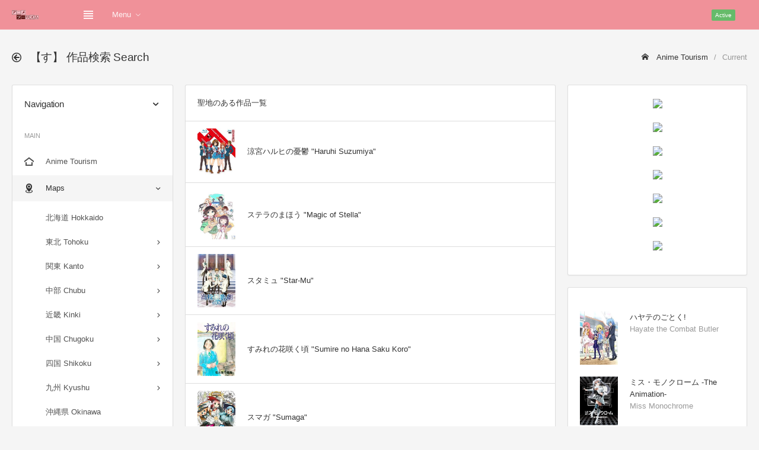

--- FILE ---
content_type: text/html; charset=UTF-8
request_url: http://anime-tourism.jp/a/%E3%81%99/
body_size: 9623
content:
<!DOCTYPE html>
<html lang="ja">
<head>
	<meta charset="utf-8">
	<meta http-equiv="X-UA-Compatible" content="IE=edge">
	<meta name="viewport" content="width=device-width, initial-scale=1, shrink-to-fit=no">
	
	<title>【す】 作品検索 Search - Anime Tourism 聖地巡礼DB</title>
	<!-- Global stylesheets -->
	<link href="https://fonts.googleapis.com/css?family=Roboto:400,300,100,500,700,900" rel="stylesheet" type="text/css">
	<link href="../../global_assets/css/icons/icomoon/styles.css" rel="stylesheet" type="text/css">
	<link href="../../assets/css/bootstrap.css" rel="stylesheet" type="text/css">
	<link href="../../assets/css/bootstrap_limitless.css" rel="stylesheet" type="text/css">
	<link href="../../assets/css/layout.css" rel="stylesheet" type="text/css">
	<link href="../../assets/css/components.css" rel="stylesheet" type="text/css">
	<link href="../../assets/css/colors.css" rel="stylesheet" type="text/css">
	<!-- /global stylesheets -->
	<link rel="stylesheet" href="../../css/leaflet.css" />
	
	<!-- Core JS files -->
	<script src="../../global_assets/js/main/jquery.min.js"></script>
	<script src="../../global_assets/js/main/bootstrap.bundle.min.js"></script>
	<script src="../../global_assets/js/plugins/loaders/blockui.min.js"></script>
	<script src="../../global_assets/js/plugins/ui/slinky.min.js"></script>
	<!-- /core JS files -->
	
	<!-- Theme JS files -->
	<script src="../../assets/js/app.js"></script>
	<!-- /theme JS files -->
	<meta name="keywords" content="作品検索 す" />
	<meta name="description" content="作品検索 す" />
	
	<style type="text/css">
		#map { height: 560px; width: 100% }
		.thumbnail img { width: 100% }
		.youtube { position: relative; width: 100%; padding-top: 56.25% }
		.youtube iframe { position: absolute; top: 0; right: 0; width: 100% !important; height: 100% !important }
		.card-body { overflow: hidden; }
	</style>
	
	<!-- Global site tag (gtag.js) - Google Analytics -->
	<script async src="https://www.googletagmanager.com/gtag/js?id=G-CSHSFDDQ19"></script>
	<script>
	  window.dataLayer = window.dataLayer || [];
	  function gtag(){dataLayer.push(arguments);}
	  gtag('js', new Date());
	  
	  gtag('config', 'G-CSHSFDDQ19');
	</script>
	
	<script async src="https://pagead2.googlesyndication.com/pagead/js/adsbygoogle.js?client=ca-pub-4499203873896989" crossorigin="anonymous"></script>
	
	<!-- CSS -->
	<style type="text/css">
	 img.keyvisual { max-height:200px; max-width:100px; }
	 div.para { width: 500px; }
	 div.para a { font-weight:bold; text-decoration:underline; cursor:pointer; }
	 /* Tooltip */
	 #tooltip { position:absolute; z-index:9999; color:#fff; font-size:10px; }
	 //#tooltip .tipHeader { height:8px; background:url() no-repeat; }
	 #tooltip .tipBody { background-color:##fff3rf; padding:5px 5px 5px 5px; }
	 //#tooltip .tipFooter { height:8px; background:url() no-repeat; }
	</style>
</head>

<body>
	<!-- Main navbar -->
	<div class="navbar navbar-expand-md navbar-dark">
		<div class="navbar-brand wmin-0 mr-5">
			<a href="../../" class="d-inline-block">
				<img src="../../images/logo.png" alt="">
			</a>
		</div>

		<div class="d-md-none">
			<button class="navbar-toggler" type="button" data-toggle="collapse" data-target="#navbar-mobile">
				<i class="icon-tree5"></i>
			</button>
			<button class="navbar-toggler sidebar-mobile-main-toggle" type="button">
				<i class="icon-paragraph-justify3"></i>
			</button>
		</div>

		<div class="collapse navbar-collapse" id="navbar-mobile">
			<ul class="navbar-nav">
				<li class="nav-item">
					<a href="#" class="navbar-nav-link sidebar-control sidebar-main-toggle d-none d-md-block">
						<i class="icon-paragraph-justify3"></i>
					</a>
				</li>
				<li class="nav-item dropdown">
					<a href="#" class="navbar-nav-link dropdown-toggle" data-toggle="dropdown">Menu</a>
					<div class="dropdown-menu">
						<a href="../../" class="dropdown-item">Home</a>
						<a href="../../r/Chiba/" class="dropdown-item">聖地巡礼マップ Maps</a>
						<a href="../../n/202301/" class="dropdown-item">新作アニメ New Anime</a>
						<a href="../../c/shrine/" class="dropdown-item">神社・お寺 Shrine Temple</a>
						<a href="../../c/video/" class="dropdown-item">聖地巡礼動画 Video</a>
						<a href="../../c/contact/" class="dropdown-item">お問い合わせ Contact</a>
					</div>
				</li>
			</ul>
			<span class="badge bg-success-400 ml-md-auto mr-md-3">Active</span>
			<ul class="navbar-nav">
				<li class="nav-item dropdown dropdown-user">
					
					<div class="dropdown-menu dropdown-menu-right">
						<a href="../../c/login/" class="dropdown-item"><i class="icon-enter"></i> Login</a>
						<div class="dropdown-divider"></div>
						<a href="../../c/logout/" class="dropdown-item"><i class="icon-exit"></i> Logout</a>
					</div>
				</li>
			</ul>
		</div>
	</div>
	<!-- /main navbar -->
	
	<!-- Page header -->
	<div class="page-header">
		<div class="page-header-content header-elements-md-inline">
			<div class="page-title d-flex">
				<h4><i class="icon-arrow-left52 mr-2"></i> <span class="font-weight-semibold">【す】 作品検索 Search</span></h4>
				<a href="#" class="header-elements-toggle text-default d-md-none"><i class="icon-more"></i></a>
			</div>
			<div class="header-elements d-none py-0 mb-3 mb-md-0">
				<div class="breadcrumb">
					<a href="../../" class="breadcrumb-item"><i class="icon-home2 mr-2"></i> Anime Tourism</a>
					<span class="breadcrumb-item active">Current</span>
				</div>
			</div>
		</div>
	</div>
	<!-- /page header -->
	
	<!-- Page content -->
	<div class="page-content pt-0">
		<!-- Main sidebar -->
		<div class="sidebar sidebar-light sidebar-main sidebar-expand-md align-self-start">
			<!-- Sidebar content -->
			<div class="sidebar-content">
				<div class="card card-sidebar-mobile">
					<!-- Header -->
					<div class="card-header header-elements-inline">
						<h6 class="card-title">Navigation</h6>
						<div class="header-elements">
							<div class="list-icons">
								<a class="list-icons-item" data-action="collapse"></a>
							</div>
						</div>
					</div>
					<!-- /header -->
					
					<!-- Main navigation -->
					<div class="card-body p-0">
						<ul class="nav nav-sidebar" data-nav-type="accordion">
							<!-- Main -->
							<li class="nav-item-header mt-0"><div class="text-uppercase font-size-xs line-height-xs">Main</div> <i class="icon-menu" title="Main"></i></li>
							<li class="nav-item">
								<a href="../../" class="nav-link">
									<i class="icon-home4"></i>
									<span>Anime Tourism</span>
								</a>
							</li>
							<li class="nav-item nav-item-submenu nav-item-expanded nav-item-open">
								<a href="#" class="nav-link"><i class="icon-location4"></i> <span>Maps</span></a>
								<ul class="nav nav-group-sub" data-submenu-title="Maps">
									<!-- <li class="nav-item"><a href="../../r/all/" class="nav-link">全て表示 All (PC only)</a></li> -->
									<!-- <li class="nav-item-divider"></li> -->
									<li class="nav-item"><a href="../../r/Hokkaido/" class="nav-link">北海道 Hokkaido</a></li>
									<li class="nav-item nav-item-submenu">
										<a href="#" class="nav-link">東北 Tohoku</a>
										<ul class="nav nav-group-sub">
											<li class="nav-item"><a href="../../r/Aomori/" class="nav-link">青森県 Aomori</a></li>
											<li class="nav-item"><a href="../../r/Iwate/" class="nav-link">岩手県 Iwate</a></li>
											<li class="nav-item"><a href="../../r/Miyagi/" class="nav-link">宮城県 Miyagi</a></li>
											<li class="nav-item"><a href="../../r/Akita/" class="nav-link">秋田県 Akita</a></li>
											<li class="nav-item"><a href="../../r/Yamagata/" class="nav-link">山形県 Yamagata</a></li>
											<li class="nav-item"><a href="../../r/Fukushima/" class="nav-link">福島県 Fukushima</a></li>
										</ul>
									</li>
									<li class="nav-item nav-item-submenu">
										<a href="#" class="nav-link">関東 Kanto</a>
										<ul class="nav nav-group-sub">
											<li class="nav-item"><a href="../../r/Ibaraki/" class="nav-link">茨城県 Ibaraki</a></li>
											<li class="nav-item"><a href="../../r/Tochigi/" class="nav-link">栃木県 Tochigi</a></li>
											<li class="nav-item"><a href="../../r/Gunma/" class="nav-link">群馬県 Gunma</a></li>
											<li class="nav-item"><a href="../../r/Saitama/" class="nav-link">埼玉県 Saitama</a></li>
											<li class="nav-item"><a href="../../r/Chiba/" class="nav-link">千葉県 Chiba</a></li>
											<li class="nav-item"><a href="../../r/Tokyo/" class="nav-link">東京都 Tokyo</a></li>
											<li class="nav-item"><a href="../../r/Kanagawa/" class="nav-link">神奈川県 Kanagawa</a></li>
										</ul>
									</li>
									
									<li class="nav-item nav-item-submenu">
										<a href="#" class="nav-link">中部 Chubu</a>
										<ul class="nav nav-group-sub">
											<li class="nav-item"><a href="../../r/Niigata/" class="nav-link">新潟県 Niigata</a></li>
											<li class="nav-item"><a href="../../r/Toyama/" class="nav-link">富山県 Toyama</a></li>
											<li class="nav-item"><a href="../../r/Ishikawa/" class="nav-link">石川県 Ishikawa</a></li>
											<li class="nav-item"><a href="../../r/Fukui/" class="nav-link">福井県 Fukui</a></li>
											<li class="nav-item"><a href="../../r/Yamanashi/" class="nav-link">山梨県 Yamanashi</a></li>
											<li class="nav-item"><a href="../../r/Nagano/" class="nav-link">長野県 Nagano</a></li>
											<li class="nav-item"><a href="../../r/Gifu/" class="nav-link">岐阜県 Gifu</a></li>
											<li class="nav-item"><a href="../../r/Shizuoka/" class="nav-link">静岡県 Shizuoka</a></li>
											<li class="nav-item"><a href="../../r/Aichi/" class="nav-link">愛知県 Aichi</a></li>
										</ul>
									</li>
									<li class="nav-item nav-item-submenu">
										<a href="#" class="nav-link">近畿 Kinki</a>
										<ul class="nav nav-group-sub">
											<li class="nav-item"><a href="../../r/Mie/" class="nav-link">三重県 Mie</a></li>
											<li class="nav-item"><a href="../../r/Shiga/" class="nav-link">滋賀県 Shiga</a></li>
											<li class="nav-item"><a href="../../r/Kyoto/" class="nav-link">京都府 Kyoto</a></li>
											<li class="nav-item"><a href="../../r/Osaka/" class="nav-link">大阪府 Osaka</a></li>
											<li class="nav-item"><a href="../../r/Hyogo/" class="nav-link">兵庫県 Hyogo</a></li>
											<li class="nav-item"><a href="../../r/Nara/" class="nav-link">奈良県 Nara</a></li>
											<li class="nav-item"><a href="../../r/Wakayama/" class="nav-link">和歌山県 Wakayama</a></li>
										</ul>
									</li>
									<li class="nav-item nav-item-submenu">
										<a href="#" class="nav-link">中国 Chugoku</a>
										<ul class="nav nav-group-sub">
											<li class="nav-item"><a href="../../r/Tottori/" class="nav-link">鳥取県 Tottori</a></li>
											<li class="nav-item"><a href="../../r/Shimane/" class="nav-link">島根県 Shimane</a></li>
											<li class="nav-item"><a href="../../r/Okayama/" class="nav-link">岡山県 Okayama</a></li>
											<li class="nav-item"><a href="../../r/Hiroshima/" class="nav-link">広島県 Hiroshima</a></li>
											<li class="nav-item"><a href="../../r/Yamaguchi/" class="nav-link">山口県 Yamaguchi</a></li>
										</ul>
									</li>
									<li class="nav-item nav-item-submenu">
										<a href="#" class="nav-link">四国 Shikoku</a>
										<ul class="nav nav-group-sub">
											<li class="nav-item"><a href="../../r/Tokushima/" class="nav-link">徳島県 Tokushima</a></li>
											<li class="nav-item"><a href="../../r/Kagawa/" class="nav-link">香川県 Kagawa</a></li>
											<li class="nav-item"><a href="../../r/Ehime/" class="nav-link">愛媛県 Ehime</a></li>
											<li class="nav-item"><a href="../../r/Kochi/" class="nav-link">高知県 Kochi</a></li>
										</ul>
									</li>
									<li class="nav-item nav-item-submenu">
										<a href="#" class="nav-link">九州 Kyushu</a>
										<ul class="nav nav-group-sub">
											<li class="nav-item"><a href="../../r/Fukuoka/" class="nav-link">福岡県 Fukuoka</a></li>
											<li class="nav-item"><a href="../../r/Saga/" class="nav-link">佐賀県 Saga</a></li>
											<li class="nav-item"><a href="../../r/Nagasaki/" class="nav-link">長崎県 Nagasaki</a></li>
											<li class="nav-item"><a href="../../r/Kumamoto/" class="nav-link">熊本県 Kumamoto</a></li>
											<li class="nav-item"><a href="../../r/Oita/" class="nav-link">大分県 Oita</a></li>
											<li class="nav-item"><a href="../../r/Miyazaki/" class="nav-link">宮崎県 Miyazaki</a></li>
											<li class="nav-item"><a href="../../r/Kagoshima/" class="nav-link">鹿児島県 Kagoshima</a></li>
										</ul>
									</li>
									<li class="nav-item"><a href="../../r/Okinawa/" class="nav-link">沖縄県 Okinawa</a></li>
									<li class="nav-item nav-item-submenu">
										<a href="#" class="nav-link">海外 Foreign</a>
										<ul class="nav nav-group-sub">
											<li class="nav-item"><a href="../../r/USA/" class="nav-link">アメリカ USA</a></li>
											<li class="nav-item"><a href="../../r/UK/" class="nav-link">イギリス UK</a></li>
											<li class="nav-item"><a href="../../r/France/" class="nav-link">フランス France</a></li>
											<li class="nav-item"><a href="../../r/Germany/" class="nav-link">ドイツ Germany</a></li>
											<li class="nav-item"><a href="../../r/Italy/" class="nav-link">イタリア Italy</a></li>
											<li class="nav-item"><a href="../../r/Spain/" class="nav-link">スペイン Spain</a></li>
											<li class="nav-item"><a href="../../r/Austria/" class="nav-link">オーストリア Austria</a></li>
											<li class="nav-item"><a href="../../r/Hungary/" class="nav-link">ハンガリー Hungary</a></li>
											<li class="nav-item"><a href="../../r/Australia/" class="nav-link">オーストラリア Australia</a></li>
											<li class="nav-item"><a href="../../r/Singapore/" class="nav-link">シンガポール Singapore</a></li>
											<li class="nav-item"><a href="../../r/China/" class="nav-link">中国 China</a></li>
											<li class="nav-item"><a href="../../r/South Korea/" class="nav-link">韓国 South Korea</a></li>
											<li class="nav-item"><a href="../../r/Taiwan/" class="nav-link">台湾 Taiwan</a></li>
											<li class="nav-item"><a href="../../r/Philippines/" class="nav-link">フィリピン Philippines</a></li>
										</ul>
									</li>
									<li class="nav-item nav-item-submenu">
										<a href="#" class="nav-link">東京 Tokyo</a>
										<ul class="nav nav-group-sub">
											<li class="nav-item"><a href="../../r/Adachi/" class="nav-link">足立区 Adachi</a></li>
											<li class="nav-item"><a href="../../r/Arakawa/" class="nav-link">荒川区 Arakawa</a></li>
											<li class="nav-item"><a href="../../r/Bunkyo/" class="nav-link">文京区 Bunkyo</a></li>
											<li class="nav-item"><a href="../../r/Chiyoda/" class="nav-link">千代田区 Chiyoda</a></li>
											<li class="nav-item"><a href="../../r/Chuo/" class="nav-link">中央区 Chuo</a></li>
											<li class="nav-item"><a href="../../r/Edogawa/" class="nav-link">江戸川区 Edogawa</a></li>
											<li class="nav-item"><a href="../../r/Itabashi/" class="nav-link">板橋区 Itabashi</a></li>
											<li class="nav-item"><a href="../../r/Katsushika/" class="nav-link">葛飾区 Katsushika</a></li>
											<li class="nav-item"><a href="../../r/Kita/" class="nav-link">北区 Kita</a></li>
											<li class="nav-item"><a href="../../r/Koto/" class="nav-link">江東区 Koto</a></li>
											<li class="nav-item"><a href="../../r/Meguro/" class="nav-link">目黒区 Meguro</a></li>
											<li class="nav-item"><a href="../../r/Minato/" class="nav-link">港区 Minato</a></li>
											<li class="nav-item"><a href="../../r/Nakano/" class="nav-link">中野区 Nakano</a></li>
											<li class="nav-item"><a href="../../r/Nerima/" class="nav-link">練馬区 Nerima</a></li>
											<li class="nav-item"><a href="../../r/Ota/" class="nav-link">大田区 Ota</a></li>
											<li class="nav-item"><a href="../../r/Setagaya/" class="nav-link">世田谷区 Setagaya</a></li>
											<li class="nav-item"><a href="../../r/Shibuya/" class="nav-link">渋谷区 Shibuya</a></li>
											<li class="nav-item"><a href="../../r/Shinagawa/" class="nav-link">品川区 Shinagawa</a></li>
											<li class="nav-item"><a href="../../r/Shinjuku/" class="nav-link">新宿区 Shinjuku</a></li>
											<li class="nav-item"><a href="../../r/Suginami/" class="nav-link">杉並区 Suginami</a></li>
											<li class="nav-item"><a href="../../r/Sumida/" class="nav-link">墨田区 Sumida</a></li>
											<li class="nav-item"><a href="../../r/Taito/" class="nav-link">台東区 Taito</a></li>
											<li class="nav-item"><a href="../../r/Toshima/" class="nav-link">豊島区 Toshima</a></li>
											<li class="nav-item"><a href="../../r/Akiruno/" class="nav-link">あきる野市 Akiruno</a></li>
											<li class="nav-item"><a href="../../r/Akishima/" class="nav-link">昭島市 Akishima</a></li>
											<li class="nav-item"><a href="../../r/Chofu/" class="nav-link">調布市 Chofu</a></li>
											<li class="nav-item"><a href="../../r/Fuchu/" class="nav-link">府中市 Fuchu</a></li>
											<li class="nav-item"><a href="../../r/Fussa/" class="nav-link">福生市 Fussa</a></li>
											<li class="nav-item"><a href="../../r/Hachioji/" class="nav-link">八王子市 Hachioji</a></li>
											<li class="nav-item"><a href="../../r/Hamura/" class="nav-link">羽村市 Hamura</a></li>
											<li class="nav-item"><a href="../../r/Higashikurume/" class="nav-link">東久留米市 Higashikurume</a></li>
											<li class="nav-item"><a href="../../r/Higashimurayama/" class="nav-link">東村山市 Higashimurayama</a></li>
											<li class="nav-item"><a href="../../r/Higashiyamato/" class="nav-link">東大和市 Higashiyamato</a></li>
											<li class="nav-item"><a href="../../r/Hino/" class="nav-link">日野市 Hino</a></li>
											<li class="nav-item"><a href="../../r/Inagi/" class="nav-link">稲城市 Inagi</a></li>
											<li class="nav-item"><a href="../../r/Kiyose/" class="nav-link">清瀬市 Kiyose</a></li>
											<li class="nav-item"><a href="../../r/Kodaira/" class="nav-link">小平市 Kodaira</a></li>
											<li class="nav-item"><a href="../../r/Koganei/" class="nav-link">小金井市 Koganei</a></li>
											<li class="nav-item"><a href="../../r/Kokubunji/" class="nav-link">国分寺市 Kokubunji</a></li>
											<li class="nav-item"><a href="../../r/Komae/" class="nav-link">狛江市 Komae</a></li>
											<li class="nav-item"><a href="../../r/Kunitachi/" class="nav-link">国立市 Kunitachi</a></li>
											<li class="nav-item"><a href="../../r/Machida/" class="nav-link">町田市 Machida</a></li>
											<li class="nav-item"><a href="../../r/Mitaka/" class="nav-link">三鷹市 Mitaka</a></li>
											<li class="nav-item"><a href="../../r/Musashimurayama/" class="nav-link">武蔵村山市 Musashimurayama</a></li>
											<li class="nav-item"><a href="../../r/Musashino/" class="nav-link">武蔵野市 Musashino</a></li>
											<li class="nav-item"><a href="../../r/Nishitokyo/" class="nav-link">西東京市 Nishitokyo</a></li>
											<li class="nav-item"><a href="../../r/Ome/" class="nav-link">青梅市 Ome</a></li>
											<li class="nav-item"><a href="../../r/Tachikawa/" class="nav-link">立川市 Tachikawa</a></li>
											<li class="nav-item"><a href="../../r/Tama/" class="nav-link">多摩市 Tama</a></li>
											<li class="nav-item"><a href="../../r/Hinode/" class="nav-link">日の出町 Hinode</a></li>
											<li class="nav-item"><a href="../../r/Mizuho/" class="nav-link">瑞穂町 Mizuho</a></li>
											<li class="nav-item"><a href="../../r/Okutama/" class="nav-link">奥多摩町 Okutama</a></li>
											<li class="nav-item"><a href="../../r/Hinohara/" class="nav-link">檜原村 Hinohara</a></li>
											<li class="nav-item"><a href="../../r/Hachijo/" class="nav-link">八丈町 Hachijo</a></li>
											<li class="nav-item"><a href="../../r/Aogashima/" class="nav-link">青ヶ島村 Aogashima</a></li>
											<li class="nav-item"><a href="../../r/Miyake/" class="nav-link">三宅村 Miyake</a></li>
											<li class="nav-item"><a href="../../r/Mikurajima/" class="nav-link">御蔵島村 Mikurajima</a></li>
											<li class="nav-item"><a href="../../r/Oshima/" class="nav-link">大島町 Oshima</a></li>
											<li class="nav-item"><a href="../../r/Toshima/" class="nav-link">利島村 Toshima</a></li>
											<li class="nav-item"><a href="../../r/Niijima/" class="nav-link">新島村 Niijima</a></li>
											<li class="nav-item"><a href="../../r/Kozushima/" class="nav-link">神津島村 Kozushima</a></li>
											<li class="nav-item"><a href="../../r/Ogasawara/" class="nav-link">小笠原村 Ogasawara</a></li>
										</ul>
									</li>
								</ul>
							</li>
							<li class="nav-item nav-item-submenu nav-item-expanded nav-item-open">
								<a href="#" class="nav-link"><i class="icon-new"></i> <span>新作アニメ New Anime</span></a>
								<ul class="nav nav-group-sub" data-submenu-title="Search">
									<li class="nav-item"><a href="../../n/202301/" class="nav-link">2023年 1月 (冬季)</a></li>
									<li class="nav-item"><a href="../../n/202210/" class="nav-link">2022年 10月(秋季)</a></li>
									<li class="nav-item"><a href="../../n/202207/" class="nav-link">2022年 7月 (夏季)</a></li>
									<li class="nav-item"><a href="../../n/202204/" class="nav-link">2022年 4月 (春季)</a></li>
								</ul>
							</li>
							<li class="nav-item nav-item-submenu nav-item-expanded nav-item-open">
								<a href="#" class="nav-link"><i class="icon-search4"></i> <span>作品検索 Search</span></a>
								<ul class="nav nav-group-sub" data-submenu-title="Search">
									<li class="nav-item nav-item-submenu">
										<a href="#" class="nav-link">あ行 a - o</a>
										<ul class="nav nav-group-sub">
											<li class="nav-item"><a href="../%E3%81%82/" class="nav-link">あ a</a></li>
											<li class="nav-item"><a href="../%E3%81%84/" class="nav-link">い i</a></li>
											<li class="nav-item"><a href="../%E3%81%86/" class="nav-link">う u</a></li>
											<li class="nav-item"><a href="../%E3%81%88/" class="nav-link">え e</a></li>
											<li class="nav-item"><a href="../%E3%81%8A/" class="nav-link">お o</a></li>
										</ul>
									</li>
									<li class="nav-item nav-item-submenu">
										<a href="#" class="nav-link">か行 ka - ko</a>
										<ul class="nav nav-group-sub">
											<li class="nav-item"><a href="../%E3%81%8B/" class="nav-link">か ka</a></li>
											<li class="nav-item"><a href="../%E3%81%8D/" class="nav-link">き ki</a></li>
											<li class="nav-item"><a href="../%E3%81%8F/" class="nav-link">く ku</a></li>
											<li class="nav-item"><a href="../%E3%81%91/" class="nav-link">け ke</a></li>
											<li class="nav-item"><a href="../%E3%81%93/" class="nav-link">こ ko</a></li>
										</ul>
									</li>
									<li class="nav-item nav-item-submenu">
										<a href="#" class="nav-link">さ行 sa - so</a>
										<ul class="nav nav-group-sub">
											<li class="nav-item"><a href="../%E3%81%95/" class="nav-link">さ sa</a></li>
											<li class="nav-item"><a href="../%E3%81%97/" class="nav-link">し si</a></li>
											<li class="nav-item"><a href="../%E3%81%99/" class="nav-link">す su</a></li>
											<li class="nav-item"><a href="../%E3%81%9B/" class="nav-link">せ se</a></li>
											<li class="nav-item"><a href="../%E3%81%9D/" class="nav-link">そ so</a></li>
										</ul>
									</li>
									<li class="nav-item nav-item-submenu">
										<a href="#" class="nav-link">た行 ta - to</a>
										<ul class="nav nav-group-sub">
											<li class="nav-item"><a href="../%E3%81%9F/" class="nav-link">た ta</a></li>
											<li class="nav-item"><a href="../%E3%81%A1/" class="nav-link">ち ti</a></li>
											<li class="nav-item"><a href="../%E3%81%A4/" class="nav-link">つ tu</a></li>
											<li class="nav-item"><a href="../%E3%81%A6/" class="nav-link">て te</a></li>
											<li class="nav-item"><a href="../%E3%81%A8/" class="nav-link">と to</a></li>
										</ul>
									</li>
									<li class="nav-item nav-item-submenu">
										<a href="#" class="nav-link">な行 na - no</a>
										<ul class="nav nav-group-sub">
											<li class="nav-item"><a href="../%E3%81%AA/" class="nav-link">な na</a></li>
											<li class="nav-item"><a href="../%E3%81%AB/" class="nav-link">に ni</a></li>
											<li class="nav-item"><a href="../%E3%81%AC/" class="nav-link">ぬ nu</a></li>
											<li class="nav-item"><a href="../%E3%81%AD/" class="nav-link">ね ne</a></li>
											<li class="nav-item"><a href="../%E3%81%AE/" class="nav-link">の no</a></li>
										</ul>
									</li>
									<li class="nav-item nav-item-submenu">
										<a href="#" class="nav-link">は行 ha - ho</a>
										<ul class="nav nav-group-sub">
											<li class="nav-item"><a href="../%E3%81%AF/" class="nav-link">は ha</a></li>
											<li class="nav-item"><a href="../%E3%81%B2/" class="nav-link">ひ hi</a></li>
											<li class="nav-item"><a href="../%E3%81%B5/" class="nav-link">ふ hu</a></li>
											<li class="nav-item"><a href="../%E3%81%B8/" class="nav-link">へ he</a></li>
											<li class="nav-item"><a href="../%E3%81%BB/" class="nav-link">ほ ho</a></li>
										</ul>
									</li>
									<li class="nav-item nav-item-submenu">
										<a href="#" class="nav-link">ま行 ma - mo</a>
										<ul class="nav nav-group-sub">
											<li class="nav-item"><a href="../%E3%81%BE/" class="nav-link">ま ma</a></li>
											<li class="nav-item"><a href="../%E3%81%BF/" class="nav-link">み mi</a></li>
											<li class="nav-item"><a href="../%E3%82%80/" class="nav-link">む mu</a></li>
											<li class="nav-item"><a href="../%E3%82%81/" class="nav-link">め me</a></li>
											<li class="nav-item"><a href="../%E3%82%82/" class="nav-link">も mo</a></li>
										</ul>
									</li>
									<li class="nav-item nav-item-submenu">
										<a href="#" class="nav-link">や行 ya - yo</a>
										<ul class="nav nav-group-sub">
											<li class="nav-item"><a href="../%E3%82%84/" class="nav-link">や ya</a></li>
											<li class="nav-item"><a href="../%E3%82%86/" class="nav-link">ゆ yu</a></li>
											<li class="nav-item"><a href="../%E3%82%88/" class="nav-link">よ yo</a></li>
										</ul>
									</li>
									<li class="nav-item nav-item-submenu">
										<a href="#" class="nav-link">ら行 ra - ro</a>
										<ul class="nav nav-group-sub">
											<li class="nav-item"><a href="../%E3%82%89/" class="nav-link">ら ra</a></li>
											<li class="nav-item"><a href="../%E3%82%8A/" class="nav-link">り ri</a></li>
											<li class="nav-item"><a href="../%E3%82%8B/" class="nav-link">る ru</a></li>
											<li class="nav-item"><a href="../%E3%82%8C/" class="nav-link">れ re</a></li>
											<li class="nav-item"><a href="../%E3%82%8D/" class="nav-link">ろ ro</a></li>
										</ul>
									</li>
									<li class="nav-item nav-item-submenu">
										<a href="#" class="nav-link">わ行 wa</a>
										<ul class="nav nav-group-sub">
											<li class="nav-item"><a href="../%E3%82%8F/" class="nav-link">わ wa</a></li>
										</ul>
									</li>
								</ul>
							</li>
							<li class="nav-item">
								<a href="../../c/hyakusen/" class="nav-link">
									<i class="icon-medal mr-2"></i>
									<span>アニメの聖地100選 Best100</span>
								</a>
							</li>
							<li class="nav-item">
								<a href="../../c/shrine/" class="nav-link">
									<i class="icon-library2 mr-2"></i>
									<span>神社・お寺 Shrine Temple</span>
								</a>
							</li>
							<li class="nav-item">
								<a href="../../c/video/" class="nav-link">
									<i class="icon-film4 mr-2"></i>
									<span>聖地巡礼動画 Video</span>
								</a>
							</li>
							<li class="nav-item">
								<a href="../../c/contact/" class="nav-link">
									<i class="icon-envelope mr-2"></i>
									<span>お問い合わせ Contact</span>
								</a>
							</li>
							<!-- /main -->
						</ul>
					</div>
					<!-- /main navigation -->
				</div>
			</div>
			<!-- /sidebar content -->
			
		</div>
		<!-- /main sidebar -->
		
		<!-- Main content -->
		<div class="content-wrapper">
			<!-- Content area -->
			<div class="content">
				<!-- Basic card -->
					<div class="row">
						<div class="col-xl-8">
							<div class="card"><div class="card-body">聖地のある作品一覧</div><div class="table-responsive"><table class="table text-nowrap"><tbody><td><div class="d-flex align-items-center"><div class="mr-3"><a href="../../t/19/"><img src="../../title_image/suzumiya.jpg" width="64" alt=""></a></div><div><a href="../../t/19/" class="text-default font-weight-semibold">涼宮ハルヒの憂鬱 "Haruhi Suzumiya"</a></div></div></td></tr><td><div class="d-flex align-items-center"><div class="mr-3"><a href="../../t/685/"><img src="../../title_image/suterano.jpg" width="64" alt=""></a></div><div><a href="../../t/685/" class="text-default font-weight-semibold">ステラのまほう "Magic of Stella"</a></div></div></td></tr><td><div class="d-flex align-items-center"><div class="mr-3"><a href="../../t/560/"><img src="../../title_image/sutamyu.jpg" width="64" alt=""></a></div><div><a href="../../t/560/" class="text-default font-weight-semibold">スタミュ "Star-Mu"</a></div></div></td></tr><td><div class="d-flex align-items-center"><div class="mr-3"><a href="../../t/336/"><img src="../../title_image/sumireno.jpg" width="64" alt=""></a></div><div><a href="../../t/336/" class="text-default font-weight-semibold">すみれの花咲く頃 "Sumire no Hana Saku Koro"</a></div></div></td></tr><td><div class="d-flex align-items-center"><div class="mr-3"><a href="../../t/207/"><img src="../../title_image/sumaga.jpg" width="64" alt=""></a></div><div><a href="../../t/207/" class="text-default font-weight-semibold">スマガ "Sumaga"</a></div></div></td></tr><td><div class="d-flex align-items-center"><div class="mr-3"><a href="../../t/326/"><img src="../../title_image/sukitteiinayo.jpg" width="64" alt=""></a></div><div><a href="../../t/326/" class="text-default font-weight-semibold">好きっていいなよ。 "Say I love you"</a></div></div></td></tr><td><div class="d-flex align-items-center"><div class="mr-3"><a href="../../t/431/"><img src="../../title_image/suika2.jpg" width="64" alt=""></a></div><div><a href="../../t/431/" class="text-default font-weight-semibold">水夏弐律 "Suika Niritsu"</a></div></div></td></tr><td><div class="d-flex align-items-center"><div class="mr-3"><a href="../../t/567/"><img src="../../title_image/subetegaf.jpg" width="64" alt=""></a></div><div><a href="../../t/567/" class="text-default font-weight-semibold">すべてがFになる "Subete ga F ni Naru"</a></div></div></td></tr><td><div class="d-flex align-items-center"><div class="mr-3"><a href="../../t/374/"><img src="../../title_image/strikewitches.jpg" width="64" alt=""></a></div><div><a href="../../t/374/" class="text-default font-weight-semibold">ストライクウィッチーズ "Strike Witches"</a></div></div></td></tr><td><div class="d-flex align-items-center"><div class="mr-3"><a href="../../t/165/"><img src="../../title_image/strikethe.jpg" width="64" alt=""></a></div><div><a href="../../t/165/" class="text-default font-weight-semibold">ストライク・ザ・ブラッド "Strike the Blood"</a></div></div></td></tr><td><div class="d-flex align-items-center"><div class="mr-3"><a href="../../t/194/"><img src="../../title_image/stratos4.jpg" width="64" alt=""></a></div><div><a href="../../t/194/" class="text-default font-weight-semibold">ストラトス・フォー "Stratos 4"</a></div></div></td></tr><td><div class="d-flex align-items-center"><div class="mr-3"><a href="../../t/443/"><img src="../../title_image/spipara.jpg" width="64" alt=""></a></div><div><a href="../../t/443/" class="text-default font-weight-semibold">すぴぱら "Spipara"</a></div></div></td></tr><td><div class="d-flex align-items-center"><div class="mr-3"><a href="../../t/199/"><img src="../../title_image/slamdunk.jpg" width="64" alt=""></a></div><div><a href="../../t/199/" class="text-default font-weight-semibold">SLAM DUNK</a></div></div></td></tr><td><div class="d-flex align-items-center"><div class="mr-3"><a href="../../t/44/"><img src="../../title_image/sketchbook.jpg" width="64" alt=""></a></div><div><a href="../../t/44/" class="text-default font-weight-semibold">スケッチブック ～full color’s～ "Sketchbook"</a></div></div></td></tr><td><div class="d-flex align-items-center"><div class="mr-3"><a href="../../t/765/"><img src="../../title_image/sgs.jpg" width="64" alt=""></a></div><div><a href="../../t/765/" class="text-default font-weight-semibold">スクールガールストライカーズ "Schoolgirl Strikers"</a></div></div></td></tr><td><div class="d-flex align-items-center"><div class="mr-3"><a href="../../t/203/"><img src="../../title_image/schooldays.png" width="64" alt=""></a></div><div><a href="../../t/203/" class="text-default font-weight-semibold">School Days</a></div></div></td></tr><td><div class="d-flex align-items-center"><div class="mr-3"><a href="../../t/852/"></a></div><div><a href="../../t/852/" class="text-default font-weight-semibold">スロウスタート</a></div></div></td></tr><td><div class="d-flex align-items-center"><div class="mr-3"><a href="../../t/2530/"></a></div><div><a href="../../t/2530/" class="text-default font-weight-semibold">スカイガールズ</a></div></div></td></tr><td><div class="d-flex align-items-center"><div class="mr-3"><a href="../../t/2534/"></a></div><div><a href="../../t/2534/" class="text-default font-weight-semibold">スキップ・ビート!</a></div></div></td></tr><td><div class="d-flex align-items-center"><div class="mr-3"><a href="../../t/2536/"></a></div><div><a href="../../t/2536/" class="text-default font-weight-semibold">好きになるその瞬間を。～告白実行委員会～</a></div></div></td></tr><td><div class="d-flex align-items-center"><div class="mr-3"><a href="../../t/2546/"></a></div><div><a href="../../t/2546/" class="text-default font-weight-semibold">洲崎西 THE ANIMATION</a></div></div></td></tr><td><div class="d-flex align-items-center"><div class="mr-3"><a href="../../t/2548/"></a></div><div><a href="../../t/2548/" class="text-default font-weight-semibold">涼風</a></div></div></td></tr><td><div class="d-flex align-items-center"><div class="mr-3"><a href="../../t/2549/"></a></div><div><a href="../../t/2549/" class="text-default font-weight-semibold">涼宮ハルヒちゃんの憂鬱</a></div></div></td></tr><td><div class="d-flex align-items-center"><div class="mr-3"><a href="../../t/2550/"></a></div><div><a href="../../t/2550/" class="text-default font-weight-semibold">涼宮ハルヒの消失</a></div></div></td></tr><td><div class="d-flex align-items-center"><div class="mr-3"><a href="../../t/2578/"></a></div><div><a href="../../t/2578/" class="text-default font-weight-semibold">すのはら荘の管理人さん</a></div></div></td></tr><td><div class="d-flex align-items-center"><div class="mr-3"><a href="../../t/2579/"></a></div><div><a href="../../t/2579/" class="text-default font-weight-semibold">スパイラル ～推理の絆～</a></div></div></td></tr><td><div class="d-flex align-items-center"><div class="mr-3"><a href="../../t/2580/"></a></div><div><a href="../../t/2580/" class="text-default font-weight-semibold">スパロウズホテル</a></div></div></td></tr><td><div class="d-flex align-items-center"><div class="mr-3"><a href="../../t/2609/"></a></div><div><a href="../../t/2609/" class="text-default font-weight-semibold">ずっと前から好きでした。～告白実行委員会～</a></div></div></td></tr><td><div class="d-flex align-items-center"><div class="mr-3"><a href="../../t/5317/"></a></div><div><a href="../../t/5317/" class="text-default font-weight-semibold">SPY×FAMILY "Spy × Family"</a></div></div></td></tr><td><div class="d-flex align-items-center"><div class="mr-3"><a href="../../t/5332/"></a></div><div><a href="../../t/5332/" class="text-default font-weight-semibold">SSSS.DYNAZENON</a></div></div></td></tr><td><div class="d-flex align-items-center"><div class="mr-3"><a href="../../t/5336/"></a></div><div><a href="../../t/5336/" class="text-default font-weight-semibold">スーパーカブ "Super Cub"</a></div></div></td></tr><td><div class="d-flex align-items-center"><div class="mr-3"><a href="../../t/5340/"></a></div><div><a href="../../t/5340/" class="text-default font-weight-semibold">すずめの戸締まり "Suzume"</a></div></div></td></tr></tbody></table></div></div>
						</div>
						<div class="col-xl-4">
							<div class="card"><div class="card-body text-center"><div class="card-img-actions mb-3"><a href="https://www.amazon.co.jp/dp/4058018038?tag=atjp-22" target="_blank"><img border="0" src="//ws-fe.amazon-adsystem.com/widgets/q?_encoding=UTF8&ASIN=4058018038&Format=_SL250_&ID=AsinImage&MarketPlace=JP&ServiceVersion=20070822&WS=1&tag=atjp-22&language=ja_JP" ></a><img src="https://ir-jp.amazon-adsystem.com/e/ir?t=atjp-22&language=ja_JP&l=li3&o=9&a=4058018038" width="1" height="1" border="0" alt="" style="border:none !important; margin:0px !important;" /></div><div class="card-img-actions mb-3"><a href="https://www.amazon.co.jp/dp/4533150284?tag=atjp-22" target="_blank"><img border="0" src="//ws-fe.amazon-adsystem.com/widgets/q?_encoding=UTF8&ASIN=4533150284&Format=_SL250_&ID=AsinImage&MarketPlace=JP&ServiceVersion=20070822&WS=1&tag=atjp-22&language=ja_JP" ></a><img src="https://ir-jp.amazon-adsystem.com/e/ir?t=atjp-22&language=ja_JP&l=li3&o=9&a=4533150284" width="1" height="1" border="0" alt="" style="border:none !important; margin:0px !important;" /></div><div class="card-img-actions mb-3"><a href="https://www.amazon.co.jp/dp/B09TMT4CW6?tag=atjp-22" target="_blank"><img border="0" src="//ws-fe.amazon-adsystem.com/widgets/q?_encoding=UTF8&ASIN=B09TMT4CW6&Format=_SL250_&ID=AsinImage&MarketPlace=JP&ServiceVersion=20070822&WS=1&tag=atjp-22&language=ja_JP" ></a><img src="https://ir-jp.amazon-adsystem.com/e/ir?t=atjp-22&language=ja_JP&l=li3&o=9&a=B09TMT4CW6" width="1" height="1" border="0" alt="" style="border:none !important; margin:0px !important;" /></div><div class="card-img-actions mb-3"><a href="https://www.amazon.co.jp/dp/4861446457?tag=atjp-22" target="_blank"><img border="0" src="//ws-fe.amazon-adsystem.com/widgets/q?_encoding=UTF8&ASIN=4861446457&Format=_SL250_&ID=AsinImage&MarketPlace=JP&ServiceVersion=20070822&WS=1&tag=atjp-22&language=ja_JP" ></a><img src="https://ir-jp.amazon-adsystem.com/e/ir?t=atjp-22&language=ja_JP&l=li3&o=9&a=4861446457" width="1" height="1" border="0" alt="" style="border:none !important; margin:0px !important;" /></div><div class="card-img-actions mb-3"><a href="https://www.amazon.co.jp/dp/4861446228?tag=atjp-22" target="_blank"><img border="0" src="//ws-fe.amazon-adsystem.com/widgets/q?_encoding=UTF8&ASIN=4861446228&Format=_SL250_&ID=AsinImage&MarketPlace=JP&ServiceVersion=20070822&WS=1&tag=atjp-22&language=ja_JP" ></a><img src="https://ir-jp.amazon-adsystem.com/e/ir?t=atjp-22&language=ja_JP&l=li3&o=9&a=4861446228" width="1" height="1" border="0" alt="" style="border:none !important; margin:0px !important;" /></div><div class="card-img-actions mb-3"><a href="https://www.amazon.co.jp/dp/4533145949?tag=atjp-22" target="_blank"><img border="0" src="//ws-fe.amazon-adsystem.com/widgets/q?_encoding=UTF8&ASIN=4533145949&Format=_SL160_&ID=AsinImage&MarketPlace=JP&ServiceVersion=20070822&WS=1&tag=atjp-22&language=ja_JP" ></a><img src="https://ir-jp.amazon-adsystem.com/e/ir?t=atjp-22&language=ja_JP&l=li2&o=9&a=4533145949" width="1" height="1" border="0" alt="" style="border:none !important; margin:0px !important;" /></div><div class="card-img-actions mb-3"><a href="https://www.amazon.co.jp/dp/4040006038?tag=atjp-22" target="_blank"><img border="0" src="//ws-fe.amazon-adsystem.com/widgets/q?_encoding=UTF8&ASIN=4040006038&Format=_SL250_&ID=AsinImage&MarketPlace=JP&ServiceVersion=20070822&WS=1&tag=atjp-22&language=ja_JP" ></a><img src="https://ir-jp.amazon-adsystem.com/e/ir?t=atjp-22&language=ja_JP&l=li3&o=9&a=4040006038" width="1" height="1" border="0" alt="" style="border:none !important; margin:0px !important;" /></div></div></div><div class="card"><div class="card-body"><div class="chart mb-3" id="bullets"></div><ul class="media-list"><li class="media"><div class="mr-3"><a href="../../t/302/"><img src="../../title_image/hayate.jpg" width="64" alt=""></a></div><div class="media-body">ハヤテのごとく!<div class="text-muted">Hayate the Combat Butler</div></div></li><li class="media"><div class="mr-3"><a href="../../t/246/"><img src="../../title_image/missmonoch.jpg" width="64" alt=""></a></div><div class="media-body">ミス・モノクローム -The Animation-<div class="text-muted">Miss Monochrome</div></div></li><li class="media"><div class="mr-3"><a href="../../t/412/"><img src="../../title_image/pitaten.jpg" width="64" alt=""></a></div><div class="media-body">ぴたテン<div class="text-muted">Pita-Ten</div></div></li><li class="media"><div class="mr-3"><a href="../../t/28/"><img src="../../title_image/roboticsnotes.jpg" width="64" alt=""></a></div><div class="media-body">Robotics;Notes<div class="text-muted">Robotics;Notes</div></div></li><li class="media"><div class="mr-3"><a href="../../t/904/"><img src="../../title_image/sgun.jpg" width="64" alt=""></a></div><div class="media-body">ソードアート・オンライン オルタナティブ ガンゲイル・オンライン<div class="text-muted">Sword Art Online Alternative Gun Gale Online</div></div></li><li class="media"><div class="mr-3"><a href="../../t/32/"><img src="../../title_image/taritari.jpg" width="64" alt=""></a></div><div class="media-body">TARI TARI<div class="text-muted">TARI TARI</div></div></li><li class="media"><div class="mr-3"><a href="../../t/224/"><img src="../../title_image/takasugi.jpg" width="64" alt=""></a></div><div class="media-body">高杉さん家のおべんとう<div class="text-muted">Takasugi-san Chi no Obentou</div></div></li><li class="media"><div class="mr-3"><a href="../../t/268/"><img src="../../title_image/gochiusa.jpg" width="64" alt=""></a></div><div class="media-body">ご注文はうさぎですか?<div class="text-muted">Is the Order a Rabbit?</div></div></li><li class="media"><div class="mr-3"><a href="../../t/407/"><img src="../../title_image/ookamisan.jpg" width="64" alt=""></a></div><div class="media-body">オオカミさんと七人の仲間たち<div class="text-muted">Okamisan and her Seven Companions</div></div></li><li class="media"><div class="mr-3"><a href="../../t/58/"><img src="../../title_image/kyokai.jpg" width="64" alt=""></a></div><div class="media-body">境界の彼方<div class="text-muted">Beyond the Boundary</div></div></li><li class="media"><div class="mr-3"><a href="../../t/256/"><img src="../../title_image/hyougemono.jpg" width="64" alt=""></a></div><div class="media-body">へうげもの<div class="text-muted">Hyouge Mono</div></div></li><li class="media"><div class="mr-3"><a href="../../t/379/"><img src="../../title_image/levele.jpg" width="64" alt=""></a></div><div class="media-body">レベルE<div class="text-muted">Level E</div></div></li><li class="media"><div class="mr-3"><a href="../../t/318/"><img src="../../title_image/bloodc.jpg" width="64" alt=""></a></div><div class="media-body">BLOOD-C<div class="text-muted">BLOOD-C</div></div></li><li class="media"><div class="mr-3"><a href="../../t/621/"><img src="../../title_image/haifuri.jpg" width="64" alt=""></a></div><div class="media-body">ハイスクール・フリート<div class="text-muted">High School Fleet</div></div></li><li class="media"><div class="mr-3"><a href="../../t/196/"><img src="../../title_image/isshuukan.jpg" width="64" alt=""></a></div><div class="media-body">一週間フレンズ。<div class="text-muted">One Week Friends</div></div></li><li class="media"><div class="mr-3"><a href="../../t/195/"><img src="../../title_image/koeno.jpg" width="64" alt=""></a></div><div class="media-body">聲の形<div class="text-muted">A Silent Voice</div></div></li><li class="media"><div class="mr-3"><a href="../../t/62/"><img src="../../title_image/yusyaninarena.jpg" width="64" alt=""></a></div><div class="media-body">勇者になれなかった俺はしぶしぶ就職を決意しました。<div class="text-muted">I Couldn’t Become a Hero, So I Reluctantly Decided to Get a Job.</div></div></li><li class="media"><div class="mr-3"><a href="../../t/250/"><img src="../../title_image/ebiten.jpg" width="64" alt=""></a></div><div class="media-body">えびてん 公立海老栖川高校天悶部<div class="text-muted">Ebiten</div></div></li><li class="media"><div class="mr-3"><a href="../../t/144/"><img src="../../title_image/hamatora.jpg" width="64" alt=""></a></div><div class="media-body">ハマトラ<div class="text-muted">Hamatora</div></div></li><li class="media"><div class="mr-3"><a href="../../t/132/"><img src="../../title_image/servantservice.jpg" width="64" alt=""></a></div><div class="media-body">サーバント×サービス<div class="text-muted">Servant x Service</div></div></li><li class="media"><div class="mr-3"><a href="../../t/386/"><img src="../../title_image/gakkounokaidan.jpg" width="64" alt=""></a></div><div class="media-body">学校の怪談<div class="text-muted">Ghost Stories</div></div></li><li class="media"><div class="mr-3"><a href="../../t/162/"><img src="../../title_image/mikakunin.jpg" width="64" alt=""></a></div><div class="media-body">未確認で進行形<div class="text-muted">Engaged to the Unidentified</div></div></li><li class="media"><div class="mr-3"><a href="../../t/80/"><img src="../../title_image/brothersc.jpg" width="64" alt=""></a></div><div class="media-body">BROTHERS CONFLICT<div class="text-muted">BROTHERS CONFLICT</div></div></li><li class="media"><div class="mr-3"><a href="../../t/219/"><img src="../../title_image/kanamemo.jpg" width="64" alt=""></a></div><div class="media-body">かなめも<div class="text-muted">Kanamemo</div></div></li><li class="media"><div class="mr-3"><a href="../../t/36/"><img src="../../title_image/aoihana.jpg" width="64" alt=""></a></div><div class="media-body">青い花<div class="text-muted">Sweet Blue Flowers</div></div></li><li class="media"><div class="mr-3"><a href="../../t/22/"><img src="../../title_image/tamako.jpg" width="64" alt=""></a></div><div class="media-body">たまこまーけっと<div class="text-muted">Tamako Market</div></div></li><li class="media"><div class="mr-3"><a href="../../t/713/"><img src="../../title_image/udonno.jpg" width="64" alt=""></a></div><div class="media-body">うどんの国の金色毛鞠<div class="text-muted">Udon no Kuni no Kin-iro Kemari</div></div></li><li class="media"><div class="mr-3"><a href="../../t/140/"><img src="../../title_image/galileidonna.jpg" width="64" alt=""></a></div><div class="media-body">ガリレイドンナ<div class="text-muted">Galilei Donna</div></div></li><li class="media"><div class="mr-3"><a href="../../t/410/"><img src="../../title_image/absoluteduo.jpg" width="64" alt=""></a></div><div class="media-body">アブソリュート・デュオ<div class="text-muted">Absolute Duo</div></div></li><li class="media"><div class="mr-3"><a href="../../t/30/"><img src="../../title_image/hanasaku.jpg" width="64" alt=""></a></div><div class="media-body">花咲くいろは<div class="text-muted">Hanasaku Iroha</div></div></li></ul></div></div>
						</div>
					</div>
				<!-- /basic card -->
			</div>
			<!-- /content area -->
		</div>
		<!-- /main content -->
	</div>
	<!-- /page content -->


	<!-- Footer -->
	<div class="navbar navbar-expand-lg navbar-light">
		<div class="text-center d-lg-none w-100">
			<button type="button" class="navbar-toggler dropdown-toggle" data-toggle="collapse" data-target="#navbar-footer">
				<i class="icon-unfold mr-2"></i>
				Footer
			</button>
		</div>
		<div class="navbar-collapse collapse" id="navbar-footer">
			<span class="navbar-text">
				&copy; 2013 - 2023. <a href="../../">anime-tourism.jp</a>
			</span>
		</div>
	</div>
	<!-- /footer -->
	<script src="../../js/leaflet.js"></script>
	<script>
		(function(){
			var lat = [];
			var lng = [];
			var icon = [];
			var popup = [];
			var geojsonFeature = [];
			
			
			for(var i = 0; i < lat.length; i++) {
				geojsonFeature[i] = {
					"type": "Feature",
					"properties": {
						"popupContent": popup[i],
						"id": icon[i]
					},
					"geometry": {
						"type": "Point",
						"coordinates": [lng[i], lat[i]]
					}
				}
			}
			var map = L.map('map').setView(
				[],
				
			);
			L.tileLayer(
				'https://{s}.tile.openstreetmap.org/{z}/{x}/{y}.png',
				{ attribution: '&copy; <a href="http://osm.org/copyright">OpenStreetMap</a> contributors' }
			).addTo(map);
			
			var greenIcon = L.icon({
				iconUrl: '../../meuseum.png',
				iconSize:     [21, 34], // size of the icon
				iconAnchor:   [10, 34], // point of the icon which will correspond to marker's location
				popupAnchor:  [0, -34] // point from which the popup should open relative to the iconAnchor
			});
			
			L.geoJson(
				geojsonFeature,{
					onEachFeature: function(feature, layer){
						if (feature.properties && feature.properties.popupContent) {
							layer.bindPopup(feature.properties.popupContent);
						}
					}
					, pointToLayer: function(feature, latlng) {
						var icn = greenIcon; // デフォルトアイコンを指定
						if (feature.properties && feature.properties.id != 0) {
							icn = L.icon({iconUrl: '../../' + 'marker/' + feature.properties.id + '.png', iconSize:[21, 34], iconAnchor:[10, 34], popupAnchor:[0, -34]});
						}
						return L.marker( latlng, { icon: icn });
					}
				}
			).addTo(map);
			
		}());
	</script>
</body>
</html>



--- FILE ---
content_type: text/html; charset=utf-8
request_url: https://www.google.com/recaptcha/api2/aframe
body_size: 267
content:
<!DOCTYPE HTML><html><head><meta http-equiv="content-type" content="text/html; charset=UTF-8"></head><body><script nonce="GH7U4VCHoreUMvAAuHoB8g">/** Anti-fraud and anti-abuse applications only. See google.com/recaptcha */ try{var clients={'sodar':'https://pagead2.googlesyndication.com/pagead/sodar?'};window.addEventListener("message",function(a){try{if(a.source===window.parent){var b=JSON.parse(a.data);var c=clients[b['id']];if(c){var d=document.createElement('img');d.src=c+b['params']+'&rc='+(localStorage.getItem("rc::a")?sessionStorage.getItem("rc::b"):"");window.document.body.appendChild(d);sessionStorage.setItem("rc::e",parseInt(sessionStorage.getItem("rc::e")||0)+1);localStorage.setItem("rc::h",'1769283273638');}}}catch(b){}});window.parent.postMessage("_grecaptcha_ready", "*");}catch(b){}</script></body></html>

--- FILE ---
content_type: text/css
request_url: http://anime-tourism.jp/assets/css/bootstrap.css
body_size: 23838
content:
/* ------------------------------------------------------------------------------
 *
 *  # Bootstrap v4.1.1 (https://getbootstrap.com)
 *
 *  Copyright 2011-2018 The Bootstrap Authors
 *  Copyright 2011-2018 Twitter, Inc.
 *  Licensed under MIT (https://github.com/twbs/bootstrap/blob/master/LICENSE)
 *
 * ---------------------------------------------------------------------------- */
/* ------------------------------------------------------------------------------
 *
 *  # Global configuration
 *
 *  Here you can change main theme, enable or disable certain components and
 *  optional styles. This allows you to include only components that you need.
 *
 *  'true'  - enables component and includes it to main CSS file.
 *  'false' - disables component and excludes it from main CSS file.
 *
 *  Layout helper: @if $layout == 'base' {...}
 *  Theme helper: @if $theme == 'material' {...}
 *  Component helper: @if $enable-* {...}
 *
 * ---------------------------------------------------------------------------- */
/* ------------------------------------------------------------------------------
 *
 *  # Custom Limitless functions
 *
 *  Utility mixins and functions for evalutating source code across our variables, maps, and mixins.
 *
 * ---------------------------------------------------------------------------- */
/* ------------------------------------------------------------------------------
 *
 *  # Custom template mixins
 *
 *  All custom mixins are prefixed with "ll-" to avoid conflicts
 *
 * ---------------------------------------------------------------------------- */
/* ------------------------------------------------------------------------------
 *
 *  # Main colors
 *
 *  List of the template main color palettes
 *
 * ---------------------------------------------------------------------------- */
/* ------------------------------------------------------------------------------
 *
 *  # Default Bootstrap variable overrides
 *
 *  Variables should follow the `$component-state-property-size` formula for
 *  consistent naming. Ex: $nav-link-disabled-color and $modal-content-box-shadow-xs.
 *  Also includes custom variables, all marked with "!default" flag.
 *
 * ---------------------------------------------------------------------------- */
/* ------------------------------------------------------------------------------
 *
 *  # Additional variables
 *
 *  Mainly 3rd party libraries and additional variables for default
 *  Bootstrap components.
 *
 * ---------------------------------------------------------------------------- */
/* ------------------------------------------------------------------------------
 *
 *  # Mixins
 *
 *  Import Bootstrap mixins with overrides
 *
 * ---------------------------------------------------------------------------- */
/* ------------------------------------------------------------------------------
 *
 *  # Badge mixin
 *
 *  Override and extend default badge mixin.
 *
 * ---------------------------------------------------------------------------- */
/* ------------------------------------------------------------------------------
 *
 *  # Buttons mixin
 *
 *  Override and extend default buttons mixin.
 *
 * ---------------------------------------------------------------------------- */
/* ------------------------------------------------------------------------------
 *
 *  # Caret mixin
 *
 *  Override and extend default cared mixin.
 *
 * ---------------------------------------------------------------------------- */
/* ------------------------------------------------------------------------------
 *
 *  # Forms mixin
 *
 *  Override and extend default forms mixin.
 *
 * ---------------------------------------------------------------------------- */
/* ------------------------------------------------------------------------------
 *
 *  # Background mixin
 *
 *  Override and extend default background mixin.
 *
 * ---------------------------------------------------------------------------- */
:root {
  --blue: #2196F3;
  --indigo: #3F51B5;
  --purple: #673AB7;
  --pink: #E91E63;
  --red: #F44336;
  --orange: #FF7043;
  --yellow: #FF9800;
  --green: #4CAF50;
  --teal: #009688;
  --cyan: #00BCD4;
  --white: #fff;
  --gray: #999;
  --gray-dark: #555;
  --primary: #2196F3;
  --secondary: #777;
  --success: #4CAF50;
  --info: #00BCD4;
  --warning: #FF7043;
  --danger: #F44336;
  --light: #fafafa;
  --dark: #293a50;
  --breakpoint-xs: 0;
  --breakpoint-sm: 576px;
  --breakpoint-md: 768px;
  --breakpoint-lg: 992px;
  --breakpoint-xl: 1200px;
  --font-family-sans-serif: -apple-system, "BlinkMacSystemFont", "Helvetica Neue", Helvetica, "Arial", "�q���M�m�p�S ProN W3", "Hiragino Kaku Gothic ProN", "���C���I", Meiryo, sans-serif, "Apple Color Emoji", "Segoe UI Emoji", "Segoe UI Symbol", "Noto Color Emoji";
  --font-family-monospace: SFMono-Regular, Menlo, Monaco, Consolas, "Liberation Mono", "Courier New", monospace;
}
@media print {
  *,
  *::before,
  *::after {
    text-shadow: none !important;
    box-shadow: none !important; }
  a:not(.btn) {
    text-decoration: underline; }
  abbr[title]::after {
    content: " (" attr(title) ")"; }
  pre {
    white-space: pre-wrap !important; }
  pre,
  blockquote {
    border: 1px solid #ccc;
    page-break-inside: avoid; }
  thead {
    display: table-header-group; }
  tr,
  img {
    page-break-inside: avoid; }
  p,
  h2,
  h3 {
    orphans: 3;
    widows: 3; }
  h2,
  h3 {
    page-break-after: avoid; }
  @page {
    size: a3; }
  body {
    min-width: 992px !important; }
  .container {
    min-width: 992px !important; }
  .navbar {
    display: none; }
  .badge {
    border: 1px solid #000; }
  .table {
    border-collapse: collapse !important; }
    .table td,
    .table th {
      background-color: #fff !important; }
  .table-bordered th,
  .table-bordered td {
    border: 1px solid #eee !important; }
  .table-dark {
    color: inherit; }
    .table-dark th,
    .table-dark td,
    .table-dark thead th,
    .table-dark tbody + tbody {
      border-color: #ddd; }
  .table .thead-dark th {
    color: inherit;
    border-color: #ddd; } }

*,
*::before,
*::after {
  box-sizing: border-box; }

html {
  font-family: sans-serif;
  line-height: 1.15;
  -webkit-text-size-adjust: 100%;
  -ms-text-size-adjust: 100%;
  -ms-overflow-style: scrollbar;
  -webkit-tap-highlight-color: rgba(0, 0, 0, 0); }

@-ms-viewport {
  width: device-width; }

article, aside, figcaption, figure, footer, header, hgroup, main, nav, section {
  display: block; }

body {
  margin: 0;
  font-family: -apple-system, "BlinkMacSystemFont", "Helvetica Neue", Helvetica, "Arial", "�q���M�m�p�S ProN W3", "Hiragino Kaku Gothic ProN", "���C���I", Meiryo, sans-serif, "Apple Color Emoji", "Segoe UI Emoji", "Segoe UI Symbol", "Noto Color Emoji";
  font-size: 0.8125rem;
  font-weight: 400;
  line-height: 1.5385;
  color: #333;
  text-align: left;
  background-color: #f5f5f5; }

[tabindex="-1"]:focus {
  outline: 0 !important; }

hr {
  box-sizing: content-box;
  height: 0;
  overflow: visible; }

h1, h2, h3, h4, h5, h6 {
  margin-top: 0;
  margin-bottom: 0.625rem; }

p {
  margin-top: 0;
  margin-bottom: 0.625rem; }

abbr[title],
abbr[data-original-title] {
  text-decoration: underline;
  -webkit-text-decoration: underline dotted;
          text-decoration: underline dotted;
  cursor: help;
  border-bottom: 0; }

address {
  margin-bottom: 1rem;
  font-style: normal;
  line-height: inherit; }

ol,
ul,
dl {
  margin-top: 0;
  margin-bottom: 1rem; }

ol ol,
ul ul,
ol ul,
ul ol {
  margin-bottom: 0; }

dt {
  font-weight: 500; }

dd {
  margin-bottom: .5rem;
  margin-left: 0; }

blockquote {
  margin: 0 0 1rem; }

dfn {
  font-style: italic; }

b,
strong {
  font-weight: bolder; }

small {
  font-size: 80%; }

sub,
sup {
  position: relative;
  font-size: 75%;
  line-height: 0;
  vertical-align: baseline; }

sub {
  bottom: -.25em; }

sup {
  top: -.5em; }

a {
  color: #2196F3;
  text-decoration: none;
  background-color: transparent;
  -webkit-text-decoration-skip: objects; }
  a:hover {
    color: #0a6ebd;
    text-decoration: none; }

a:not([href]):not([tabindex]) {
  color: inherit;
  text-decoration: none; }
  a:not([href]):not([tabindex]):hover, a:not([href]):not([tabindex]):focus {
    color: inherit;
    text-decoration: none; }
  a:not([href]):not([tabindex]):focus {
    outline: 0; }

pre,
code,
kbd,
samp {
  font-family: SFMono-Regular, Menlo, Monaco, Consolas, "Liberation Mono", "Courier New", monospace;
  font-size: 1em; }

pre {
  margin-top: 0;
  margin-bottom: 1rem;
  overflow: auto;
  -ms-overflow-style: scrollbar; }

figure {
  margin: 0 0 1rem; }

img {
  vertical-align: middle;
  border-style: none; }

svg:not(:root) {
  overflow: hidden; }

table {
  border-collapse: collapse; }

caption {
  padding-top: 0.75rem 1.25rem;
  padding-bottom: 0.75rem 1.25rem;
  color: #999;
  text-align: left;
  caption-side: bottom; }

th {
  text-align: inherit; }

label {
  display: inline-block;
  margin-bottom: 0.5rem; }

button {
  border-radius: 0; }

button:focus {
  outline: 1px dotted;
  outline: 5px auto -webkit-focus-ring-color; }

input,
button,
select,
optgroup,
textarea {
  margin: 0;
  font-family: inherit;
  font-size: inherit;
  line-height: inherit; }

button,
input {
  overflow: visible; }

button,
select {
  text-transform: none; }

button,
html [type="button"],
[type="reset"],
[type="submit"] {
  -webkit-appearance: button; }

button::-moz-focus-inner,
[type="button"]::-moz-focus-inner,
[type="reset"]::-moz-focus-inner,
[type="submit"]::-moz-focus-inner {
  padding: 0;
  border-style: none; }

input[type="radio"],
input[type="checkbox"] {
  box-sizing: border-box;
  padding: 0; }

input[type="date"],
input[type="time"],
input[type="datetime-local"],
input[type="month"] {
  -webkit-appearance: listbox; }

textarea {
  overflow: auto;
  resize: vertical; }

fieldset {
  min-width: 0;
  padding: 0;
  margin: 0;
  border: 0; }

legend {
  display: block;
  width: 100%;
  max-width: 100%;
  padding: 0;
  margin-bottom: .5rem;
  font-size: 1.5rem;
  line-height: inherit;
  color: inherit;
  white-space: normal; }

progress {
  vertical-align: baseline; }

[type="number"]::-webkit-inner-spin-button,
[type="number"]::-webkit-outer-spin-button {
  height: auto; }

[type="search"] {
  outline-offset: -2px;
  -webkit-appearance: none; }

[type="search"]::-webkit-search-cancel-button,
[type="search"]::-webkit-search-decoration {
  -webkit-appearance: none; }

::-webkit-file-upload-button {
  font: inherit;
  -webkit-appearance: button; }

output {
  display: inline-block; }

summary {
  display: list-item;
  cursor: pointer; }

template {
  display: none; }

[hidden] {
  display: none !important; }

h1, h2, h3, h4, h5, h6,
.h1, .h2, .h3, .h4, .h5, .h6 {
  margin-bottom: 0.625rem;
  font-family: inherit;
  font-weight: 400;
  line-height: 1.5385;
  color: inherit; }

h1, .h1 {
  font-size: 1.5625rem; }

h2, .h2 {
  font-size: 1.4375rem; }

h3, .h3 {
  font-size: 1.3125rem; }

h4, .h4 {
  font-size: 1.1875rem; }

h5, .h5 {
  font-size: 1.0625rem; }

h6, .h6 {
  font-size: 0.9375rem; }

.lead {
  font-size: 1.01562rem;
  font-weight: 300; }

.display-1 {
  font-size: 6rem;
  font-weight: 300;
  line-height: 1.5385; }

.display-2 {
  font-size: 5.5rem;
  font-weight: 300;
  line-height: 1.5385; }

.display-3 {
  font-size: 4.5rem;
  font-weight: 300;
  line-height: 1.5385; }

.display-4 {
  font-size: 3.5rem;
  font-weight: 300;
  line-height: 1.5385; }

hr {
  margin-top: 1.25rem;
  margin-bottom: 1.25rem;
  border: 0;
  border-top: 1px solid #ddd; }

small,
.small {
  font-size: 80%;
  font-weight: 400; }

mark,
.mark {
  padding: 0.25rem 0.5rem;
  background-color: #fcf8e3; }

.list-unstyled {
  padding-left: 0;
  list-style: none; }

.list-inline {
  padding-left: 0;
  list-style: none; }

.list-inline-item {
  display: inline-block; }
  .list-inline-item:not(:last-child) {
    margin-right: 1.25rem; }

.initialism {
  font-size: 90%;
  text-transform: uppercase; }

.blockquote {
  margin-bottom: 1.25rem;
  font-size: 0.9375rem; }

.blockquote-footer {
  display: block;
  font-size: 80%;
  color: #999; }
  .blockquote-footer::before {
    content: "\2014 \00A0"; }

.img-fluid {
  max-width: 100%;
  height: auto; }

.img-thumbnail {
  padding: 0.25rem;
  background-color: #f5f5f5;
  border: 1px solid rgba(0, 0, 0, 0.125);
  border-radius: 0.1875rem;
  box-shadow: 0 1px 2px rgba(0, 0, 0, 0.075);
  max-width: 100%;
  height: auto; }

.figure {
  display: inline-block; }

.figure-img {
  margin-bottom: 0.625rem;
  line-height: 1; }

.figure-caption {
  font-size: 90%;
  color: #999; }

code {
  font-size: 0.75rem;
  color: #D81B60;
  word-break: break-word; }
  a > code {
    color: inherit; }

kbd {
  padding: 0.2rem 0.4rem;
  font-size: 0.75rem;
  color: #fff;
  background-color: #333;
  border-radius: 0.125rem;
  box-shadow: inset 0 -0.1rem 0 rgba(0, 0, 0, 0.25); }
  kbd kbd {
    padding: 0;
    font-size: 100%;
    font-weight: 700;
    box-shadow: none; }

pre {
  display: block;
  font-size: 0.75rem;
  color: #333; }
  pre code {
    font-size: inherit;
    color: inherit;
    word-break: normal; }

.pre-scrollable {
  max-height: 450px;
  overflow-y: scroll; }

.container {
  width: 100%;
  padding-right: 0.625rem;
  padding-left: 0.625rem;
  margin-right: auto;
  margin-left: auto; }
  @media (min-width: 576px) {
    .container {
      max-width: 540px; } }
  @media (min-width: 768px) {
    .container {
      max-width: 720px; } }
  @media (min-width: 992px) {
    .container {
      max-width: 960px; } }
  @media (min-width: 1200px) {
    .container {
      max-width: 1140px; } }

.container-fluid {
  width: 100%;
  padding-right: 0.625rem;
  padding-left: 0.625rem;
  margin-right: auto;
  margin-left: auto; }

.row {
  display: -ms-flexbox;
  display: flex;
  -ms-flex-wrap: wrap;
      flex-wrap: wrap;
  margin-right: -0.625rem;
  margin-left: -0.625rem; }

.no-gutters {
  margin-right: 0;
  margin-left: 0; }
  .no-gutters > .col,
  .no-gutters > [class*="col-"] {
    padding-right: 0;
    padding-left: 0; }

.col-1, .col-2, .col-3, .col-4, .col-5, .col-6, .col-7, .col-8, .col-9, .col-10, .col-11, .col-12, .col,
.col-auto, .col-sm-1, .col-sm-2, .col-sm-3, .col-sm-4, .col-sm-5, .col-sm-6, .col-sm-7, .col-sm-8, .col-sm-9, .col-sm-10, .col-sm-11, .col-sm-12, .col-sm,
.col-sm-auto, .col-md-1, .col-md-2, .col-md-3, .col-md-4, .col-md-5, .col-md-6, .col-md-7, .col-md-8, .col-md-9, .col-md-10, .col-md-11, .col-md-12, .col-md,
.col-md-auto, .col-lg-1, .col-lg-2, .col-lg-3, .col-lg-4, .col-lg-5, .col-lg-6, .col-lg-7, .col-lg-8, .col-lg-9, .col-lg-10, .col-lg-11, .col-lg-12, .col-lg,
.col-lg-auto, .col-xl-1, .col-xl-2, .col-xl-3, .col-xl-4, .col-xl-5, .col-xl-6, .col-xl-7, .col-xl-8, .col-xl-9, .col-xl-10, .col-xl-11, .col-xl-12, .col-xl,
.col-xl-auto {
  position: relative;
  width: 100%;
  min-height: 1px;
  padding-right: 0.625rem;
  padding-left: 0.625rem; }

.col {
  -ms-flex-preferred-size: 0;
      flex-basis: 0;
  -ms-flex-positive: 1;
      flex-grow: 1;
  max-width: 100%; }

.col-auto {
  -ms-flex: 0 0 auto;
      flex: 0 0 auto;
  width: auto;
  max-width: none; }

.col-1 {
  -ms-flex: 0 0 8.33333%;
      flex: 0 0 8.33333%;
  max-width: 8.33333%; }

.col-2 {
  -ms-flex: 0 0 16.66667%;
      flex: 0 0 16.66667%;
  max-width: 16.66667%; }

.col-3 {
  -ms-flex: 0 0 25%;
      flex: 0 0 25%;
  max-width: 25%; }

.col-4 {
  -ms-flex: 0 0 33.33333%;
      flex: 0 0 33.33333%;
  max-width: 33.33333%; }

.col-5 {
  -ms-flex: 0 0 41.66667%;
      flex: 0 0 41.66667%;
  max-width: 41.66667%; }

.col-6 {
  -ms-flex: 0 0 50%;
      flex: 0 0 50%;
  max-width: 50%; }

.col-7 {
  -ms-flex: 0 0 58.33333%;
      flex: 0 0 58.33333%;
  max-width: 58.33333%; }

.col-8 {
  -ms-flex: 0 0 66.66667%;
      flex: 0 0 66.66667%;
  max-width: 66.66667%; }

.col-9 {
  -ms-flex: 0 0 75%;
      flex: 0 0 75%;
  max-width: 75%; }

.col-10 {
  -ms-flex: 0 0 83.33333%;
      flex: 0 0 83.33333%;
  max-width: 83.33333%; }

.col-11 {
  -ms-flex: 0 0 91.66667%;
      flex: 0 0 91.66667%;
  max-width: 91.66667%; }

.col-12 {
  -ms-flex: 0 0 100%;
      flex: 0 0 100%;
  max-width: 100%; }

.order-first {
  -ms-flex-order: -1;
      order: -1; }

.order-last {
  -ms-flex-order: 13;
      order: 13; }

.order-0 {
  -ms-flex-order: 0;
      order: 0; }

.order-1 {
  -ms-flex-order: 1;
      order: 1; }

.order-2 {
  -ms-flex-order: 2;
      order: 2; }

.order-3 {
  -ms-flex-order: 3;
      order: 3; }

.order-4 {
  -ms-flex-order: 4;
      order: 4; }

.order-5 {
  -ms-flex-order: 5;
      order: 5; }

.order-6 {
  -ms-flex-order: 6;
      order: 6; }

.order-7 {
  -ms-flex-order: 7;
      order: 7; }

.order-8 {
  -ms-flex-order: 8;
      order: 8; }

.order-9 {
  -ms-flex-order: 9;
      order: 9; }

.order-10 {
  -ms-flex-order: 10;
      order: 10; }

.order-11 {
  -ms-flex-order: 11;
      order: 11; }

.order-12 {
  -ms-flex-order: 12;
      order: 12; }

.offset-1 {
  margin-left: 8.33333%; }

.offset-2 {
  margin-left: 16.66667%; }

.offset-3 {
  margin-left: 25%; }

.offset-4 {
  margin-left: 33.33333%; }

.offset-5 {
  margin-left: 41.66667%; }

.offset-6 {
  margin-left: 50%; }

.offset-7 {
  margin-left: 58.33333%; }

.offset-8 {
  margin-left: 66.66667%; }

.offset-9 {
  margin-left: 75%; }

.offset-10 {
  margin-left: 83.33333%; }

.offset-11 {
  margin-left: 91.66667%; }

@media (min-width: 576px) {
  .col-sm {
    -ms-flex-preferred-size: 0;
        flex-basis: 0;
    -ms-flex-positive: 1;
        flex-grow: 1;
    max-width: 100%; }
  .col-sm-auto {
    -ms-flex: 0 0 auto;
        flex: 0 0 auto;
    width: auto;
    max-width: none; }
  .col-sm-1 {
    -ms-flex: 0 0 8.33333%;
        flex: 0 0 8.33333%;
    max-width: 8.33333%; }
  .col-sm-2 {
    -ms-flex: 0 0 16.66667%;
        flex: 0 0 16.66667%;
    max-width: 16.66667%; }
  .col-sm-3 {
    -ms-flex: 0 0 25%;
        flex: 0 0 25%;
    max-width: 25%; }
  .col-sm-4 {
    -ms-flex: 0 0 33.33333%;
        flex: 0 0 33.33333%;
    max-width: 33.33333%; }
  .col-sm-5 {
    -ms-flex: 0 0 41.66667%;
        flex: 0 0 41.66667%;
    max-width: 41.66667%; }
  .col-sm-6 {
    -ms-flex: 0 0 50%;
        flex: 0 0 50%;
    max-width: 50%; }
  .col-sm-7 {
    -ms-flex: 0 0 58.33333%;
        flex: 0 0 58.33333%;
    max-width: 58.33333%; }
  .col-sm-8 {
    -ms-flex: 0 0 66.66667%;
        flex: 0 0 66.66667%;
    max-width: 66.66667%; }
  .col-sm-9 {
    -ms-flex: 0 0 75%;
        flex: 0 0 75%;
    max-width: 75%; }
  .col-sm-10 {
    -ms-flex: 0 0 83.33333%;
        flex: 0 0 83.33333%;
    max-width: 83.33333%; }
  .col-sm-11 {
    -ms-flex: 0 0 91.66667%;
        flex: 0 0 91.66667%;
    max-width: 91.66667%; }
  .col-sm-12 {
    -ms-flex: 0 0 100%;
        flex: 0 0 100%;
    max-width: 100%; }
  .order-sm-first {
    -ms-flex-order: -1;
        order: -1; }
  .order-sm-last {
    -ms-flex-order: 13;
        order: 13; }
  .order-sm-0 {
    -ms-flex-order: 0;
        order: 0; }
  .order-sm-1 {
    -ms-flex-order: 1;
        order: 1; }
  .order-sm-2 {
    -ms-flex-order: 2;
        order: 2; }
  .order-sm-3 {
    -ms-flex-order: 3;
        order: 3; }
  .order-sm-4 {
    -ms-flex-order: 4;
        order: 4; }
  .order-sm-5 {
    -ms-flex-order: 5;
        order: 5; }
  .order-sm-6 {
    -ms-flex-order: 6;
        order: 6; }
  .order-sm-7 {
    -ms-flex-order: 7;
        order: 7; }
  .order-sm-8 {
    -ms-flex-order: 8;
        order: 8; }
  .order-sm-9 {
    -ms-flex-order: 9;
        order: 9; }
  .order-sm-10 {
    -ms-flex-order: 10;
        order: 10; }
  .order-sm-11 {
    -ms-flex-order: 11;
        order: 11; }
  .order-sm-12 {
    -ms-flex-order: 12;
        order: 12; }
  .offset-sm-0 {
    margin-left: 0; }
  .offset-sm-1 {
    margin-left: 8.33333%; }
  .offset-sm-2 {
    margin-left: 16.66667%; }
  .offset-sm-3 {
    margin-left: 25%; }
  .offset-sm-4 {
    margin-left: 33.33333%; }
  .offset-sm-5 {
    margin-left: 41.66667%; }
  .offset-sm-6 {
    margin-left: 50%; }
  .offset-sm-7 {
    margin-left: 58.33333%; }
  .offset-sm-8 {
    margin-left: 66.66667%; }
  .offset-sm-9 {
    margin-left: 75%; }
  .offset-sm-10 {
    margin-left: 83.33333%; }
  .offset-sm-11 {
    margin-left: 91.66667%; } }

@media (min-width: 768px) {
  .col-md {
    -ms-flex-preferred-size: 0;
        flex-basis: 0;
    -ms-flex-positive: 1;
        flex-grow: 1;
    max-width: 100%; }
  .col-md-auto {
    -ms-flex: 0 0 auto;
        flex: 0 0 auto;
    width: auto;
    max-width: none; }
  .col-md-1 {
    -ms-flex: 0 0 8.33333%;
        flex: 0 0 8.33333%;
    max-width: 8.33333%; }
  .col-md-2 {
    -ms-flex: 0 0 16.66667%;
        flex: 0 0 16.66667%;
    max-width: 16.66667%; }
  .col-md-3 {
    -ms-flex: 0 0 25%;
        flex: 0 0 25%;
    max-width: 25%; }
  .col-md-4 {
    -ms-flex: 0 0 33.33333%;
        flex: 0 0 33.33333%;
    max-width: 33.33333%; }
  .col-md-5 {
    -ms-flex: 0 0 41.66667%;
        flex: 0 0 41.66667%;
    max-width: 41.66667%; }
  .col-md-6 {
    -ms-flex: 0 0 50%;
        flex: 0 0 50%;
    max-width: 50%; }
  .col-md-7 {
    -ms-flex: 0 0 58.33333%;
        flex: 0 0 58.33333%;
    max-width: 58.33333%; }
  .col-md-8 {
    -ms-flex: 0 0 66.66667%;
        flex: 0 0 66.66667%;
    max-width: 66.66667%; }
  .col-md-9 {
    -ms-flex: 0 0 75%;
        flex: 0 0 75%;
    max-width: 75%; }
  .col-md-10 {
    -ms-flex: 0 0 83.33333%;
        flex: 0 0 83.33333%;
    max-width: 83.33333%; }
  .col-md-11 {
    -ms-flex: 0 0 91.66667%;
        flex: 0 0 91.66667%;
    max-width: 91.66667%; }
  .col-md-12 {
    -ms-flex: 0 0 100%;
        flex: 0 0 100%;
    max-width: 100%; }
  .order-md-first {
    -ms-flex-order: -1;
        order: -1; }
  .order-md-last {
    -ms-flex-order: 13;
        order: 13; }
  .order-md-0 {
    -ms-flex-order: 0;
        order: 0; }
  .order-md-1 {
    -ms-flex-order: 1;
        order: 1; }
  .order-md-2 {
    -ms-flex-order: 2;
        order: 2; }
  .order-md-3 {
    -ms-flex-order: 3;
        order: 3; }
  .order-md-4 {
    -ms-flex-order: 4;
        order: 4; }
  .order-md-5 {
    -ms-flex-order: 5;
        order: 5; }
  .order-md-6 {
    -ms-flex-order: 6;
        order: 6; }
  .order-md-7 {
    -ms-flex-order: 7;
        order: 7; }
  .order-md-8 {
    -ms-flex-order: 8;
        order: 8; }
  .order-md-9 {
    -ms-flex-order: 9;
        order: 9; }
  .order-md-10 {
    -ms-flex-order: 10;
        order: 10; }
  .order-md-11 {
    -ms-flex-order: 11;
        order: 11; }
  .order-md-12 {
    -ms-flex-order: 12;
        order: 12; }
  .offset-md-0 {
    margin-left: 0; }
  .offset-md-1 {
    margin-left: 8.33333%; }
  .offset-md-2 {
    margin-left: 16.66667%; }
  .offset-md-3 {
    margin-left: 25%; }
  .offset-md-4 {
    margin-left: 33.33333%; }
  .offset-md-5 {
    margin-left: 41.66667%; }
  .offset-md-6 {
    margin-left: 50%; }
  .offset-md-7 {
    margin-left: 58.33333%; }
  .offset-md-8 {
    margin-left: 66.66667%; }
  .offset-md-9 {
    margin-left: 75%; }
  .offset-md-10 {
    margin-left: 83.33333%; }
  .offset-md-11 {
    margin-left: 91.66667%; } }

@media (min-width: 992px) {
  .col-lg {
    -ms-flex-preferred-size: 0;
        flex-basis: 0;
    -ms-flex-positive: 1;
        flex-grow: 1;
    max-width: 100%; }
  .col-lg-auto {
    -ms-flex: 0 0 auto;
        flex: 0 0 auto;
    width: auto;
    max-width: none; }
  .col-lg-1 {
    -ms-flex: 0 0 8.33333%;
        flex: 0 0 8.33333%;
    max-width: 8.33333%; }
  .col-lg-2 {
    -ms-flex: 0 0 16.66667%;
        flex: 0 0 16.66667%;
    max-width: 16.66667%; }
  .col-lg-3 {
    -ms-flex: 0 0 25%;
        flex: 0 0 25%;
    max-width: 25%; }
  .col-lg-4 {
    -ms-flex: 0 0 33.33333%;
        flex: 0 0 33.33333%;
    max-width: 33.33333%; }
  .col-lg-5 {
    -ms-flex: 0 0 41.66667%;
        flex: 0 0 41.66667%;
    max-width: 41.66667%; }
  .col-lg-6 {
    -ms-flex: 0 0 50%;
        flex: 0 0 50%;
    max-width: 50%; }
  .col-lg-7 {
    -ms-flex: 0 0 58.33333%;
        flex: 0 0 58.33333%;
    max-width: 58.33333%; }
  .col-lg-8 {
    -ms-flex: 0 0 66.66667%;
        flex: 0 0 66.66667%;
    max-width: 66.66667%; }
  .col-lg-9 {
    -ms-flex: 0 0 75%;
        flex: 0 0 75%;
    max-width: 75%; }
  .col-lg-10 {
    -ms-flex: 0 0 83.33333%;
        flex: 0 0 83.33333%;
    max-width: 83.33333%; }
  .col-lg-11 {
    -ms-flex: 0 0 91.66667%;
        flex: 0 0 91.66667%;
    max-width: 91.66667%; }
  .col-lg-12 {
    -ms-flex: 0 0 100%;
        flex: 0 0 100%;
    max-width: 100%; }
  .order-lg-first {
    -ms-flex-order: -1;
        order: -1; }
  .order-lg-last {
    -ms-flex-order: 13;
        order: 13; }
  .order-lg-0 {
    -ms-flex-order: 0;
        order: 0; }
  .order-lg-1 {
    -ms-flex-order: 1;
        order: 1; }
  .order-lg-2 {
    -ms-flex-order: 2;
        order: 2; }
  .order-lg-3 {
    -ms-flex-order: 3;
        order: 3; }
  .order-lg-4 {
    -ms-flex-order: 4;
        order: 4; }
  .order-lg-5 {
    -ms-flex-order: 5;
        order: 5; }
  .order-lg-6 {
    -ms-flex-order: 6;
        order: 6; }
  .order-lg-7 {
    -ms-flex-order: 7;
        order: 7; }
  .order-lg-8 {
    -ms-flex-order: 8;
        order: 8; }
  .order-lg-9 {
    -ms-flex-order: 9;
        order: 9; }
  .order-lg-10 {
    -ms-flex-order: 10;
        order: 10; }
  .order-lg-11 {
    -ms-flex-order: 11;
        order: 11; }
  .order-lg-12 {
    -ms-flex-order: 12;
        order: 12; }
  .offset-lg-0 {
    margin-left: 0; }
  .offset-lg-1 {
    margin-left: 8.33333%; }
  .offset-lg-2 {
    margin-left: 16.66667%; }
  .offset-lg-3 {
    margin-left: 25%; }
  .offset-lg-4 {
    margin-left: 33.33333%; }
  .offset-lg-5 {
    margin-left: 41.66667%; }
  .offset-lg-6 {
    margin-left: 50%; }
  .offset-lg-7 {
    margin-left: 58.33333%; }
  .offset-lg-8 {
    margin-left: 66.66667%; }
  .offset-lg-9 {
    margin-left: 75%; }
  .offset-lg-10 {
    margin-left: 83.33333%; }
  .offset-lg-11 {
    margin-left: 91.66667%; } }

@media (min-width: 1200px) {
  .col-xl {
    -ms-flex-preferred-size: 0;
        flex-basis: 0;
    -ms-flex-positive: 1;
        flex-grow: 1;
    max-width: 100%; }
  .col-xl-auto {
    -ms-flex: 0 0 auto;
        flex: 0 0 auto;
    width: auto;
    max-width: none; }
  .col-xl-1 {
    -ms-flex: 0 0 8.33333%;
        flex: 0 0 8.33333%;
    max-width: 8.33333%; }
  .col-xl-2 {
    -ms-flex: 0 0 16.66667%;
        flex: 0 0 16.66667%;
    max-width: 16.66667%; }
  .col-xl-3 {
    -ms-flex: 0 0 25%;
        flex: 0 0 25%;
    max-width: 25%; }
  .col-xl-4 {
    -ms-flex: 0 0 33.33333%;
        flex: 0 0 33.33333%;
    max-width: 33.33333%; }
  .col-xl-5 {
    -ms-flex: 0 0 41.66667%;
        flex: 0 0 41.66667%;
    max-width: 41.66667%; }
  .col-xl-6 {
    -ms-flex: 0 0 50%;
        flex: 0 0 50%;
    max-width: 50%; }
  .col-xl-7 {
    -ms-flex: 0 0 58.33333%;
        flex: 0 0 58.33333%;
    max-width: 58.33333%; }
  .col-xl-8 {
    -ms-flex: 0 0 66.66667%;
        flex: 0 0 66.66667%;
    max-width: 66.66667%; }
  .col-xl-9 {
    -ms-flex: 0 0 75%;
        flex: 0 0 75%;
    max-width: 75%; }
  .col-xl-10 {
    -ms-flex: 0 0 83.33333%;
        flex: 0 0 83.33333%;
    max-width: 83.33333%; }
  .col-xl-11 {
    -ms-flex: 0 0 91.66667%;
        flex: 0 0 91.66667%;
    max-width: 91.66667%; }
  .col-xl-12 {
    -ms-flex: 0 0 100%;
        flex: 0 0 100%;
    max-width: 100%; }
  .order-xl-first {
    -ms-flex-order: -1;
        order: -1; }
  .order-xl-last {
    -ms-flex-order: 13;
        order: 13; }
  .order-xl-0 {
    -ms-flex-order: 0;
        order: 0; }
  .order-xl-1 {
    -ms-flex-order: 1;
        order: 1; }
  .order-xl-2 {
    -ms-flex-order: 2;
        order: 2; }
  .order-xl-3 {
    -ms-flex-order: 3;
        order: 3; }
  .order-xl-4 {
    -ms-flex-order: 4;
        order: 4; }
  .order-xl-5 {
    -ms-flex-order: 5;
        order: 5; }
  .order-xl-6 {
    -ms-flex-order: 6;
        order: 6; }
  .order-xl-7 {
    -ms-flex-order: 7;
        order: 7; }
  .order-xl-8 {
    -ms-flex-order: 8;
        order: 8; }
  .order-xl-9 {
    -ms-flex-order: 9;
        order: 9; }
  .order-xl-10 {
    -ms-flex-order: 10;
        order: 10; }
  .order-xl-11 {
    -ms-flex-order: 11;
        order: 11; }
  .order-xl-12 {
    -ms-flex-order: 12;
        order: 12; }
  .offset-xl-0 {
    margin-left: 0; }
  .offset-xl-1 {
    margin-left: 8.33333%; }
  .offset-xl-2 {
    margin-left: 16.66667%; }
  .offset-xl-3 {
    margin-left: 25%; }
  .offset-xl-4 {
    margin-left: 33.33333%; }
  .offset-xl-5 {
    margin-left: 41.66667%; }
  .offset-xl-6 {
    margin-left: 50%; }
  .offset-xl-7 {
    margin-left: 58.33333%; }
  .offset-xl-8 {
    margin-left: 66.66667%; }
  .offset-xl-9 {
    margin-left: 75%; }
  .offset-xl-10 {
    margin-left: 83.33333%; }
  .offset-xl-11 {
    margin-left: 91.66667%; } }

.table {
  width: 100%;
  max-width: 100%;
  margin-bottom: 1.25rem;
  background-color: transparent; }
  .table th,
  .table td {
    padding: 0.75rem 1.25rem;
    vertical-align: top;
    border-top: 1px solid #ddd; }
  .table thead th {
    vertical-align: bottom;
    border-bottom: 2px solid #ddd; }
  .table tbody + tbody {
    border-top: 2px solid #ddd; }
  .table .table {
    background-color: #f5f5f5; }

.table-sm th,
.table-sm td {
  padding: 0.625rem 1.25rem; }

.table-bordered {
  border: 1px solid #ddd; }
  .table-bordered th,
  .table-bordered td {
    border: 1px solid #ddd; }
  .table-bordered thead th,
  .table-bordered thead td {
    border-bottom-width: 2px; }

.table-borderless th,
.table-borderless td,
.table-borderless thead th,
.table-borderless tbody + tbody {
  border: 0; }

.table-striped tbody tr:nth-of-type(odd) {
  background-color: rgba(0, 0, 0, 0.02); }

.table-hover tbody tr:hover {
  background-color: rgba(0, 0, 0, 0.03); }

.table-primary,
.table-primary > th,
.table-primary > td {
  background-color: #c1e2fc; }

.table-hover .table-primary:hover {
  background-color: #a9d7fb; }
  .table-hover .table-primary:hover > td,
  .table-hover .table-primary:hover > th {
    background-color: #a9d7fb; }

.table-secondary,
.table-secondary > th,
.table-secondary > td {
  background-color: #d9d9d9; }

.table-hover .table-secondary:hover {
  background-color: #cccccc; }
  .table-hover .table-secondary:hover > td,
  .table-hover .table-secondary:hover > th {
    background-color: #cccccc; }

.table-success,
.table-success > th,
.table-success > td {
  background-color: #cde9ce; }

.table-hover .table-success:hover {
  background-color: #bbe1bd; }
  .table-hover .table-success:hover > td,
  .table-hover .table-success:hover > th {
    background-color: #bbe1bd; }

.table-info,
.table-info > th,
.table-info > td {
  background-color: #b8ecf3; }

.table-hover .table-info:hover {
  background-color: #a2e6ef; }
  .table-hover .table-info:hover > td,
  .table-hover .table-info:hover > th {
    background-color: #a2e6ef; }

.table-warning,
.table-warning > th,
.table-warning > td {
  background-color: #ffd7ca; }

.table-hover .table-warning:hover {
  background-color: #ffc4b1; }
  .table-hover .table-warning:hover > td,
  .table-hover .table-warning:hover > th {
    background-color: #ffc4b1; }

.table-danger,
.table-danger > th,
.table-danger > td {
  background-color: #fccac7; }

.table-hover .table-danger:hover {
  background-color: #fbb3af; }
  .table-hover .table-danger:hover > td,
  .table-hover .table-danger:hover > th {
    background-color: #fbb3af; }

.table-light,
.table-light > th,
.table-light > td {
  background-color: #fefefe; }

.table-hover .table-light:hover {
  background-color: #f1f1f1; }
  .table-hover .table-light:hover > td,
  .table-hover .table-light:hover > th {
    background-color: #f1f1f1; }

.table-dark,
.table-dark > th,
.table-dark > td {
  background-color: #c3c8ce; }

.table-hover .table-dark:hover {
  background-color: #b5bbc3; }
  .table-hover .table-dark:hover > td,
  .table-hover .table-dark:hover > th {
    background-color: #b5bbc3; }

.table-active,
.table-active > th,
.table-active > td {
  background-color: rgba(0, 0, 0, 0.015); }

.table-hover .table-active:hover {
  background-color: rgba(0, 0, 0, 0.015); }
  .table-hover .table-active:hover > td,
  .table-hover .table-active:hover > th {
    background-color: rgba(0, 0, 0, 0.015); }

.table .thead-dark th {
  color: #fff;
  background-color: #333;
  border-color: rgba(255, 255, 255, 0.35); }

.table .thead-light th {
  color: #333;
  background-color: #f5f5f5;
  border-color: #ddd; }

.table-dark {
  color: #fff;
  background-color: #333; }
  .table-dark th,
  .table-dark td,
  .table-dark thead th {
    border-color: rgba(255, 255, 255, 0.35); }
  .table-dark.table-bordered {
    border: 0; }
  .table-dark.table-striped tbody tr:nth-of-type(odd) {
    background-color: rgba(255, 255, 255, 0.05); }
  .table-dark.table-hover tbody tr:hover {
    background-color: rgba(255, 255, 255, 0.075); }

@media (max-width: 575.98px) {
  .table-responsive-sm {
    display: block;
    width: 100%;
    overflow-x: auto;
    -webkit-overflow-scrolling: touch;
    -ms-overflow-style: -ms-autohiding-scrollbar; }
    .table-responsive-sm > .table-bordered {
      border: 0; } }

@media (max-width: 767.98px) {
  .table-responsive-md {
    display: block;
    width: 100%;
    overflow-x: auto;
    -webkit-overflow-scrolling: touch;
    -ms-overflow-style: -ms-autohiding-scrollbar; }
    .table-responsive-md > .table-bordered {
      border: 0; } }

@media (max-width: 991.98px) {
  .table-responsive-lg {
    display: block;
    width: 100%;
    overflow-x: auto;
    -webkit-overflow-scrolling: touch;
    -ms-overflow-style: -ms-autohiding-scrollbar; }
    .table-responsive-lg > .table-bordered {
      border: 0; } }

@media (max-width: 1199.98px) {
  .table-responsive-xl {
    display: block;
    width: 100%;
    overflow-x: auto;
    -webkit-overflow-scrolling: touch;
    -ms-overflow-style: -ms-autohiding-scrollbar; }
    .table-responsive-xl > .table-bordered {
      border: 0; } }

.table-responsive {
  display: block;
  width: 100%;
  overflow-x: auto;
  -webkit-overflow-scrolling: touch;
  -ms-overflow-style: -ms-autohiding-scrollbar; }
  .table-responsive > .table-bordered {
    border: 0; }

.form-control {
  display: block;
  width: 100%;
  padding: 0.4375rem 0.875rem;
  font-size: 0.8125rem;
  line-height: 1.5385;
  color: #333;
  background-color: #fff;
  background-clip: padding-box;
  border: 1px solid #ddd;
  border-radius: 0.1875rem;
  box-shadow: 0 0 0 0 transparent;
  transition: border-color 0.15s ease-in-out, box-shadow 0.15s ease-in-out; }
  @media screen and (prefers-reduced-motion: reduce) {
    .form-control {
      transition: none; } }
  .form-control::-ms-expand {
    background-color: transparent;
    border: 0; }
  .form-control:focus {
    outline: 0;
    box-shadow: 0 0 0 0 transparent, 0 0 0 0 transparent; }
  .form-control:not(.border-1):not(.border-2):not(.border-3):focus {
    border-color: #ccc; }
  .form-control::-webkit-input-placeholder {
    color: #999;
    opacity: 1; }
  .form-control::-moz-placeholder {
    color: #999;
    opacity: 1; }
  .form-control:-ms-input-placeholder {
    color: #999;
    opacity: 1; }
  .form-control::-ms-input-placeholder {
    color: #999;
    opacity: 1; }
  .form-control::placeholder {
    color: #999;
    opacity: 1; }
  .form-control:disabled, .form-control[readonly] {
    background-color: #fafafa;
    opacity: 1; }

select.form-control:not([size]):not([multiple]) {
  height: 2.25003rem; }

select.form-control:focus::-ms-value {
  color: #333;
  background-color: #fff; }

.form-control-file,
.form-control-range {
  display: block;
  width: 100%; }

.col-form-label {
  padding-top: calc(0.4375rem + 1px);
  padding-bottom: calc(0.4375rem + 1px);
  margin-bottom: 0;
  font-size: inherit;
  line-height: 1.5385; }

.col-form-label-lg {
  padding-top: calc(0.5625rem + 1px);
  padding-bottom: calc(0.5625rem + 1px);
  font-size: 0.875rem;
  line-height: 1.4286; }

.col-form-label-sm {
  padding-top: calc(0.3125rem + 1px);
  padding-bottom: calc(0.3125rem + 1px);
  font-size: 0.75rem;
  line-height: 1.6667; }

.form-control-plaintext {
  display: block;
  width: 100%;
  padding-top: 0.4375rem;
  padding-bottom: 0.4375rem;
  margin-bottom: 0;
  line-height: 1.5385;
  color: #333;
  background-color: transparent;
  border: solid transparent;
  border-width: 1px 0; }
  .form-control-plaintext.form-control-sm, .input-group-sm > .form-control-plaintext.form-control,
  .input-group-sm > .input-group-prepend > .form-control-plaintext.input-group-text,
  .input-group-sm > .input-group-append > .form-control-plaintext.input-group-text,
  .input-group-sm > .input-group-prepend > .form-control-plaintext.btn,
  .input-group-sm > .input-group-append > .form-control-plaintext.btn, .form-control-plaintext.form-control-lg, .input-group-lg > .form-control-plaintext.form-control,
  .input-group-lg > .input-group-prepend > .form-control-plaintext.input-group-text,
  .input-group-lg > .input-group-append > .form-control-plaintext.input-group-text,
  .input-group-lg > .input-group-prepend > .form-control-plaintext.btn,
  .input-group-lg > .input-group-append > .form-control-plaintext.btn {
    padding-right: 0;
    padding-left: 0; }

.form-control-sm, .input-group-sm > .form-control,
.input-group-sm > .input-group-prepend > .input-group-text,
.input-group-sm > .input-group-append > .input-group-text,
.input-group-sm > .input-group-prepend > .btn,
.input-group-sm > .input-group-append > .btn {
  padding: 0.3125rem 0.75rem;
  font-size: 0.75rem;
  line-height: 1.6667;
  border-radius: 0.125rem; }

select.form-control-sm:not([size]):not([multiple]), .input-group-sm > select.form-control:not([size]):not([multiple]),
.input-group-sm > .input-group-prepend > select.input-group-text:not([size]):not([multiple]),
.input-group-sm > .input-group-append > select.input-group-text:not([size]):not([multiple]),
.input-group-sm > .input-group-prepend > select.btn:not([size]):not([multiple]),
.input-group-sm > .input-group-append > select.btn:not([size]):not([multiple]) {
  height: 2.00002rem; }

.form-control-lg, .input-group-lg > .form-control,
.input-group-lg > .input-group-prepend > .input-group-text,
.input-group-lg > .input-group-append > .input-group-text,
.input-group-lg > .input-group-prepend > .btn,
.input-group-lg > .input-group-append > .btn {
  padding: 0.5625rem 1rem;
  font-size: 0.875rem;
  line-height: 1.4286;
  border-radius: 0.25rem; }

select.form-control-lg:not([size]):not([multiple]), .input-group-lg > select.form-control:not([size]):not([multiple]),
.input-group-lg > .input-group-prepend > select.input-group-text:not([size]):not([multiple]),
.input-group-lg > .input-group-append > select.input-group-text:not([size]):not([multiple]),
.input-group-lg > .input-group-prepend > select.btn:not([size]):not([multiple]),
.input-group-lg > .input-group-append > select.btn:not([size]):not([multiple]) {
  height: 2.50002rem; }

.form-group {
  margin-bottom: 1.25rem; }

.form-text {
  display: block;
  margin-top: 0.5rem; }

.form-row {
  display: -ms-flexbox;
  display: flex;
  -ms-flex-wrap: wrap;
      flex-wrap: wrap;
  margin-right: -5px;
  margin-left: -5px; }
  .form-row > .col,
  .form-row > [class*="col-"] {
    padding-right: 5px;
    padding-left: 5px; }

.form-check {
  position: relative;
  display: block;
  padding-left: 1.875rem; }

.form-check-input {
  position: absolute;
  margin-top: 0.3rem;
  margin-left: -1.875rem; }
  .form-check-input:disabled ~ .form-check-label {
    color: #999; }

.form-check-label {
  margin-bottom: 0; }

.form-check-inline {
  display: -ms-inline-flexbox;
  display: inline-flex;
  -ms-flex-align: center;
      align-items: center;
  padding-left: 0;
  margin-right: 1.25rem; }
  .form-check-inline .form-check-input {
    position: static;
    margin-top: 0;
    margin-right: 0.625rem;
    margin-left: 0; }

.valid-feedback {
  display: none;
  width: 100%;
  margin-top: 0.5rem;
  font-size: 80%;
  color: #4CAF50; }

.valid-tooltip {
  position: absolute;
  top: 100%;
  z-index: 5;
  display: none;
  max-width: 100%;
  padding: .5rem;
  margin-top: .1rem;
  font-size: .875rem;
  line-height: 1;
  color: #fff;
  background-color: rgba(76, 175, 80, 0.8);
  border-radius: .2rem; }

.was-validated .form-control:valid, .form-control.is-valid, .was-validated
.custom-select:valid,
.custom-select.is-valid {
  border-color: #4CAF50; }
  .was-validated .form-control:valid:focus, .form-control.is-valid:focus, .was-validated
  .custom-select:valid:focus,
  .custom-select.is-valid:focus {
    border-color: #4CAF50;
    box-shadow: 0 0 0 0 rgba(76, 175, 80, 0.25); }
  .was-validated .form-control:valid ~ .valid-feedback,
  .was-validated .form-control:valid ~ .valid-tooltip, .form-control.is-valid ~ .valid-feedback,
  .form-control.is-valid ~ .valid-tooltip, .was-validated
  .custom-select:valid ~ .valid-feedback,
  .was-validated
  .custom-select:valid ~ .valid-tooltip,
  .custom-select.is-valid ~ .valid-feedback,
  .custom-select.is-valid ~ .valid-tooltip {
    display: block; }

.was-validated .form-control-file:valid ~ .valid-feedback,
.was-validated .form-control-file:valid ~ .valid-tooltip, .form-control-file.is-valid ~ .valid-feedback,
.form-control-file.is-valid ~ .valid-tooltip {
  display: block; }

.was-validated .form-check-input:valid ~ .form-check-label, .form-check-input.is-valid ~ .form-check-label {
  color: #4CAF50; }

.was-validated .form-check-input:valid ~ .valid-feedback,
.was-validated .form-check-input:valid ~ .valid-tooltip, .form-check-input.is-valid ~ .valid-feedback,
.form-check-input.is-valid ~ .valid-tooltip {
  display: block; }

.was-validated .custom-control-input:valid ~ .custom-control-label, .custom-control-input.is-valid ~ .custom-control-label {
  color: #4CAF50; }
  .was-validated .custom-control-input:valid ~ .custom-control-label::before, .custom-control-input.is-valid ~ .custom-control-label::before {
    background-color: #a3d7a5; }

.was-validated .custom-control-input:valid ~ .valid-feedback,
.was-validated .custom-control-input:valid ~ .valid-tooltip, .custom-control-input.is-valid ~ .valid-feedback,
.custom-control-input.is-valid ~ .valid-tooltip {
  display: block; }

.was-validated .custom-control-input:valid:checked ~ .custom-control-label::before, .custom-control-input.is-valid:checked ~ .custom-control-label::before {
  background-color: #6ec071; }

.was-validated .custom-control-input:valid:focus ~ .custom-control-label::before, .custom-control-input.is-valid:focus ~ .custom-control-label::before {
  box-shadow: 0 0 0 1px #f5f5f5, 0 0 0 0 rgba(76, 175, 80, 0.25); }

.was-validated .custom-file-input:valid ~ .custom-file-label, .custom-file-input.is-valid ~ .custom-file-label {
  border-color: #4CAF50; }
  .was-validated .custom-file-input:valid ~ .custom-file-label::before, .custom-file-input.is-valid ~ .custom-file-label::before {
    border-color: inherit; }

.was-validated .custom-file-input:valid ~ .valid-feedback,
.was-validated .custom-file-input:valid ~ .valid-tooltip, .custom-file-input.is-valid ~ .valid-feedback,
.custom-file-input.is-valid ~ .valid-tooltip {
  display: block; }

.was-validated .custom-file-input:valid:focus ~ .custom-file-label, .custom-file-input.is-valid:focus ~ .custom-file-label {
  box-shadow: 0 0 0 0 rgba(76, 175, 80, 0.25); }

.invalid-feedback {
  display: none;
  width: 100%;
  margin-top: 0.5rem;
  font-size: 80%;
  color: #F44336; }

.invalid-tooltip {
  position: absolute;
  top: 100%;
  z-index: 5;
  display: none;
  max-width: 100%;
  padding: .5rem;
  margin-top: .1rem;
  font-size: .875rem;
  line-height: 1;
  color: #fff;
  background-color: rgba(244, 67, 54, 0.8);
  border-radius: .2rem; }

.was-validated .form-control:invalid, .form-control.is-invalid, .was-validated
.custom-select:invalid,
.custom-select.is-invalid {
  border-color: #F44336; }
  .was-validated .form-control:invalid:focus, .form-control.is-invalid:focus, .was-validated
  .custom-select:invalid:focus,
  .custom-select.is-invalid:focus {
    border-color: #F44336;
    box-shadow: 0 0 0 0 rgba(244, 67, 54, 0.25); }
  .was-validated .form-control:invalid ~ .invalid-feedback,
  .was-validated .form-control:invalid ~ .invalid-tooltip, .form-control.is-invalid ~ .invalid-feedback,
  .form-control.is-invalid ~ .invalid-tooltip, .was-validated
  .custom-select:invalid ~ .invalid-feedback,
  .was-validated
  .custom-select:invalid ~ .invalid-tooltip,
  .custom-select.is-invalid ~ .invalid-feedback,
  .custom-select.is-invalid ~ .invalid-tooltip {
    display: block; }

.was-validated .form-control-file:invalid ~ .invalid-feedback,
.was-validated .form-control-file:invalid ~ .invalid-tooltip, .form-control-file.is-invalid ~ .invalid-feedback,
.form-control-file.is-invalid ~ .invalid-tooltip {
  display: block; }

.was-validated .form-check-input:invalid ~ .form-check-label, .form-check-input.is-invalid ~ .form-check-label {
  color: #F44336; }

.was-validated .form-check-input:invalid ~ .invalid-feedback,
.was-validated .form-check-input:invalid ~ .invalid-tooltip, .form-check-input.is-invalid ~ .invalid-feedback,
.form-check-input.is-invalid ~ .invalid-tooltip {
  display: block; }

.was-validated .custom-control-input:invalid ~ .custom-control-label, .custom-control-input.is-invalid ~ .custom-control-label {
  color: #F44336; }
  .was-validated .custom-control-input:invalid ~ .custom-control-label::before, .custom-control-input.is-invalid ~ .custom-control-label::before {
    background-color: #fbb4af; }

.was-validated .custom-control-input:invalid ~ .invalid-feedback,
.was-validated .custom-control-input:invalid ~ .invalid-tooltip, .custom-control-input.is-invalid ~ .invalid-feedback,
.custom-control-input.is-invalid ~ .invalid-tooltip {
  display: block; }

.was-validated .custom-control-input:invalid:checked ~ .custom-control-label::before, .custom-control-input.is-invalid:checked ~ .custom-control-label::before {
  background-color: #f77066; }

.was-validated .custom-control-input:invalid:focus ~ .custom-control-label::before, .custom-control-input.is-invalid:focus ~ .custom-control-label::before {
  box-shadow: 0 0 0 1px #f5f5f5, 0 0 0 0 rgba(244, 67, 54, 0.25); }

.was-validated .custom-file-input:invalid ~ .custom-file-label, .custom-file-input.is-invalid ~ .custom-file-label {
  border-color: #F44336; }
  .was-validated .custom-file-input:invalid ~ .custom-file-label::before, .custom-file-input.is-invalid ~ .custom-file-label::before {
    border-color: inherit; }

.was-validated .custom-file-input:invalid ~ .invalid-feedback,
.was-validated .custom-file-input:invalid ~ .invalid-tooltip, .custom-file-input.is-invalid ~ .invalid-feedback,
.custom-file-input.is-invalid ~ .invalid-tooltip {
  display: block; }

.was-validated .custom-file-input:invalid:focus ~ .custom-file-label, .custom-file-input.is-invalid:focus ~ .custom-file-label {
  box-shadow: 0 0 0 0 rgba(244, 67, 54, 0.25); }

.form-inline {
  display: -ms-flexbox;
  display: flex;
  -ms-flex-flow: row wrap;
      flex-flow: row wrap;
  -ms-flex-align: center;
      align-items: center; }
  .form-inline .form-check {
    width: 100%; }
  @media (min-width: 576px) {
    .form-inline label {
      display: -ms-flexbox;
      display: flex;
      -ms-flex-align: center;
          align-items: center;
      -ms-flex-pack: center;
          justify-content: center;
      margin-bottom: 0; }
    .form-inline .form-group {
      display: -ms-flexbox;
      display: flex;
      -ms-flex: 0 0 auto;
          flex: 0 0 auto;
      -ms-flex-flow: row wrap;
          flex-flow: row wrap;
      -ms-flex-align: center;
          align-items: center;
      margin-bottom: 0; }
    .form-inline .form-control {
      display: inline-block;
      width: auto;
      vertical-align: middle; }
    .form-inline .form-control-plaintext {
      display: inline-block; }
    .form-inline .input-group,
    .form-inline .custom-select {
      width: auto; }
    .form-inline .form-check {
      display: -ms-flexbox;
      display: flex;
      -ms-flex-align: center;
          align-items: center;
      -ms-flex-pack: center;
          justify-content: center;
      width: auto;
      padding-left: 0; }
    .form-inline .form-check-input {
      position: relative;
      margin-top: 0;
      margin-right: 0.25rem;
      margin-left: 0; }
    .form-inline .custom-control {
      -ms-flex-align: center;
          align-items: center;
      -ms-flex-pack: center;
          justify-content: center; }
    .form-inline .custom-control-label {
      margin-bottom: 0; } }

.btn {
  display: inline-block;
  font-weight: 400;
  text-align: center;
  white-space: nowrap;
  vertical-align: middle;
  -webkit-user-select: none;
     -moz-user-select: none;
      -ms-user-select: none;
          user-select: none;
  border: 1px solid transparent;
  padding: 0.4375rem 0.875rem;
  font-size: 0.8125rem;
  line-height: 1.5385;
  border-radius: 0.1875rem;
  transition: color 0.15s ease-in-out, background-color 0.15s ease-in-out, border-color 0.15s ease-in-out, box-shadow 0.15s ease-in-out; }
  @media screen and (prefers-reduced-motion: reduce) {
    .btn {
      transition: none; } }
  .btn:hover, .btn:focus {
    text-decoration: none; }
  .btn:focus, .btn.focus {
    outline: 0;
    box-shadow: 0 0 0 0 transparent; }
  .btn.disabled, .btn:disabled {
    opacity: 0.65;
    box-shadow: none; }
  .btn:not(:disabled):not(.disabled) {
    cursor: pointer; }
  .btn:not(:disabled):not(.disabled):active, .btn:not(:disabled):not(.disabled).active {
    background-image: none;
    box-shadow: inset 0 0 0 transparent; }
    .btn:not(:disabled):not(.disabled):active:focus, .btn:not(:disabled):not(.disabled).active:focus {
      box-shadow: 0 0 0 0 transparent, inset 0 0 0 transparent; }

a.btn.disabled,
fieldset:disabled a.btn {
  pointer-events: none; }

.btn-primary {
  color: #fff;
  background-color: #2196F3; }
  .btn-primary:hover {
    color: #fff;
    background-color: #2196F3; }

.btn-secondary {
  color: #fff;
  background-color: #777; }
  .btn-secondary:hover {
    color: #fff;
    background-color: #777; }

.btn-success {
  color: #fff;
  background-color: #4CAF50; }
  .btn-success:hover {
    color: #fff;
    background-color: #4CAF50; }

.btn-info {
  color: #fff;
  background-color: #00BCD4; }
  .btn-info:hover {
    color: #fff;
    background-color: #00BCD4; }

.btn-warning {
  color: #fff;
  background-color: #FF7043; }
  .btn-warning:hover {
    color: #fff;
    background-color: #FF7043; }

.btn-danger {
  color: #fff;
  background-color: #F44336; }
  .btn-danger:hover {
    color: #fff;
    background-color: #F44336; }

.btn-light {
  color: #333;
  background-color: #fafafa; }
  .btn-light:hover {
    color: #333;
    background-color: #fafafa; }

.btn-dark {
  color: #fff;
  background-color: #293a50; }
  .btn-dark:hover {
    color: #fff;
    background-color: #293a50; }

.btn-outline-primary {
  color: #2196F3;
  background-color: transparent;
  background-image: none;
  border-color: #2196F3; }
  .btn-outline-primary:hover {
    color: #fff;
    background-color: #2196F3;
    border-color: #2196F3; }
  .btn-outline-primary.disabled, .btn-outline-primary:disabled {
    color: #2196F3;
    background-color: transparent; }
  .btn-outline-primary:not([disabled]):not(.disabled):active, .btn-outline-primary:not([disabled]):not(.disabled).active,
  .show > .btn-outline-primary.dropdown-toggle {
    color: #fff;
    background-color: #2196F3;
    border-color: #2196F3; }

.btn-outline-secondary {
  color: #777;
  background-color: transparent;
  background-image: none;
  border-color: #777; }
  .btn-outline-secondary:hover {
    color: #fff;
    background-color: #777;
    border-color: #777; }
  .btn-outline-secondary.disabled, .btn-outline-secondary:disabled {
    color: #777;
    background-color: transparent; }
  .btn-outline-secondary:not([disabled]):not(.disabled):active, .btn-outline-secondary:not([disabled]):not(.disabled).active,
  .show > .btn-outline-secondary.dropdown-toggle {
    color: #fff;
    background-color: #777;
    border-color: #777; }

.btn-outline-success {
  color: #4CAF50;
  background-color: transparent;
  background-image: none;
  border-color: #4CAF50; }
  .btn-outline-success:hover {
    color: #fff;
    background-color: #4CAF50;
    border-color: #4CAF50; }
  .btn-outline-success.disabled, .btn-outline-success:disabled {
    color: #4CAF50;
    background-color: transparent; }
  .btn-outline-success:not([disabled]):not(.disabled):active, .btn-outline-success:not([disabled]):not(.disabled).active,
  .show > .btn-outline-success.dropdown-toggle {
    color: #fff;
    background-color: #4CAF50;
    border-color: #4CAF50; }

.btn-outline-info {
  color: #00BCD4;
  background-color: transparent;
  background-image: none;
  border-color: #00BCD4; }
  .btn-outline-info:hover {
    color: #fff;
    background-color: #00BCD4;
    border-color: #00BCD4; }
  .btn-outline-info.disabled, .btn-outline-info:disabled {
    color: #00BCD4;
    background-color: transparent; }
  .btn-outline-info:not([disabled]):not(.disabled):active, .btn-outline-info:not([disabled]):not(.disabled).active,
  .show > .btn-outline-info.dropdown-toggle {
    color: #fff;
    background-color: #00BCD4;
    border-color: #00BCD4; }

.btn-outline-warning {
  color: #FF7043;
  background-color: transparent;
  background-image: none;
  border-color: #FF7043; }
  .btn-outline-warning:hover {
    color: #fff;
    background-color: #FF7043;
    border-color: #FF7043; }
  .btn-outline-warning.disabled, .btn-outline-warning:disabled {
    color: #FF7043;
    background-color: transparent; }
  .btn-outline-warning:not([disabled]):not(.disabled):active, .btn-outline-warning:not([disabled]):not(.disabled).active,
  .show > .btn-outline-warning.dropdown-toggle {
    color: #fff;
    background-color: #FF7043;
    border-color: #FF7043; }

.btn-outline-danger {
  color: #F44336;
  background-color: transparent;
  background-image: none;
  border-color: #F44336; }
  .btn-outline-danger:hover {
    color: #fff;
    background-color: #F44336;
    border-color: #F44336; }
  .btn-outline-danger.disabled, .btn-outline-danger:disabled {
    color: #F44336;
    background-color: transparent; }
  .btn-outline-danger:not([disabled]):not(.disabled):active, .btn-outline-danger:not([disabled]):not(.disabled).active,
  .show > .btn-outline-danger.dropdown-toggle {
    color: #fff;
    background-color: #F44336;
    border-color: #F44336; }

.btn-outline-light {
  color: #fafafa;
  background-color: transparent;
  background-image: none;
  border-color: #fafafa; }
  .btn-outline-light:hover {
    color: #fff;
    background-color: #fafafa;
    border-color: #fafafa; }
  .btn-outline-light.disabled, .btn-outline-light:disabled {
    color: #fafafa;
    background-color: transparent; }
  .btn-outline-light:not([disabled]):not(.disabled):active, .btn-outline-light:not([disabled]):not(.disabled).active,
  .show > .btn-outline-light.dropdown-toggle {
    color: #fff;
    background-color: #fafafa;
    border-color: #fafafa; }

.btn-outline-dark {
  color: #293a50;
  background-color: transparent;
  background-image: none;
  border-color: #293a50; }
  .btn-outline-dark:hover {
    color: #fff;
    background-color: #293a50;
    border-color: #293a50; }
  .btn-outline-dark.disabled, .btn-outline-dark:disabled {
    color: #293a50;
    background-color: transparent; }
  .btn-outline-dark:not([disabled]):not(.disabled):active, .btn-outline-dark:not([disabled]):not(.disabled).active,
  .show > .btn-outline-dark.dropdown-toggle {
    color: #fff;
    background-color: #293a50;
    border-color: #293a50; }

.btn-link {
  font-weight: 400;
  color: #2196F3;
  background-color: transparent; }
  .btn-link:hover {
    color: #0a6ebd;
    text-decoration: none;
    background-color: transparent;
    border-color: transparent; }
  .btn-link:focus, .btn-link.focus {
    text-decoration: none;
    border-color: transparent;
    box-shadow: none; }
  .btn-link:disabled, .btn-link.disabled {
    color: #999;
    pointer-events: none; }

.btn-lg, .btn-group-lg > .btn {
  padding: 0.5625rem 1rem;
  font-size: 0.875rem;
  line-height: 1.4286;
  border-radius: 0.25rem; }

.btn-sm, .btn-group-sm > .btn {
  padding: 0.3125rem 0.75rem;
  font-size: 0.75rem;
  line-height: 1.6667;
  border-radius: 0.125rem; }

.btn-block {
  display: block;
  width: 100%; }
  .btn-block + .btn-block {
    margin-top: 0.5rem; }

input[type="submit"].btn-block,
input[type="reset"].btn-block,
input[type="button"].btn-block {
  width: 100%; }

.fade {
  transition: opacity 0.15s linear; }
  @media screen and (prefers-reduced-motion: reduce) {
    .fade {
      transition: none; } }
  .fade:not(.show) {
    opacity: 0; }

.collapse:not(.show) {
  display: none; }

.collapsing {
  position: relative;
  height: 0;
  overflow: hidden;
  transition: height 0.15s ease; }
  @media screen and (prefers-reduced-motion: reduce) {
    .collapsing {
      transition: none; } }

.dropup,
.dropright,
.dropdown,
.dropleft {
  position: relative; }

.dropdown-toggle::after {
  font-family: "icomoon";
  display: inline-block;
  border: 0;
  vertical-align: middle;
  font-size: 0.6875rem;
  margin-left: 0.46875rem;
  line-height: 1;
  position: relative;
  content: '\e9c9'; }

.dropdown-toggle:empty::after {
  margin-left: 0; }

.dropdown-menu {
  position: absolute;
  top: 100%;
  /*rtl:ignore*/
  left: 0;
  z-index: 1000;
  display: none;
  float: left;
  min-width: 11.25rem;
  padding: 0.5rem 0;
  margin: 0.125rem 0 0;
  font-size: 0.8125rem;
  color: #333;
  text-align: left;
  list-style: none;
  background-color: #fff;
  background-clip: padding-box;
  border: 1px solid rgba(0, 0, 0, 0.15);
  border-radius: 0.1875rem;
  box-shadow: 0 0.25rem 0.5rem rgba(0, 0, 0, 0.1); }

.dropdown-menu-right {
  right: 0;
  left: auto; }

.dropup .dropdown-menu {
  top: auto;
  bottom: 100%;
  margin-top: 0;
  margin-bottom: 0.125rem; }

.dropup .dropdown-toggle::after {
  font-family: "icomoon";
  display: inline-block;
  border: 0;
  vertical-align: middle;
  font-size: 0.6875rem;
  margin-left: 0.46875rem;
  line-height: 1;
  position: relative;
  content: '\e9ca'; }

.dropup .dropdown-toggle:empty::after {
  margin-left: 0; }

.dropright .dropdown-menu {
  top: 0;
  /*rtl:begin:ignore*/
  right: auto;
  left: 100%;
  /*rtl:end:ignore*/
  margin-top: 0;
  margin-left: 0.125rem; }

.dropright .dropdown-toggle::after {
  font-family: "icomoon";
  display: inline-block;
  border: 0;
  vertical-align: middle;
  font-size: 0.6875rem;
  margin-left: 0.46875rem;
  line-height: 1;
  position: relative;
  content: '\e9cb'; }

.dropright .dropdown-toggle:empty::after {
  margin-left: 0; }

.dropright .dropdown-toggle::after {
  vertical-align: 0; }

.dropleft .dropdown-menu {
  top: 0;
  right: 100%;
  left: auto;
  margin-top: 0;
  margin-right: 0.125rem; }

.dropleft .dropdown-toggle::after {
  font-family: "icomoon";
  display: inline-block;
  border: 0;
  vertical-align: middle;
  font-size: 0.6875rem;
  margin-left: 0.46875rem;
  line-height: 1;
  position: relative; }

.dropleft .dropdown-toggle::after {
  content: none; }

.dropleft .dropdown-toggle::before {
  font-family: "icomoon";
  display: inline-block;
  border: 0;
  font-size: 0.6875rem;
  margin-right: 0.46875rem;
  line-height: 1;
  position: relative;
  content: '\e9c8'; }

.dropleft .dropdown-toggle:empty::after {
  margin-left: 0; }

.dropleft .dropdown-toggle::before {
  vertical-align: 0; }

.dropdown-menu[x-placement^="top"], .dropdown-menu[x-placement^="right"], .dropdown-menu[x-placement^="bottom"], .dropdown-menu[x-placement^="left"] {
  right: auto;
  bottom: auto; }

.dropdown-divider {
  height: 0;
  margin: 0.625rem 0;
  overflow: hidden;
  border-top: 1px solid #ddd; }

.dropdown-item {
  display: block;
  width: 100%;
  padding: 0.5rem 1rem;
  clear: both;
  font-weight: 400;
  color: #333;
  text-align: inherit;
  white-space: nowrap;
  background-color: transparent;
  border: 0; }
  .dropdown-item:hover, .dropdown-item:focus {
    color: #333;
    text-decoration: none;
    background-color: #f5f5f5; }
  .dropdown-item.active, .dropdown-item:active {
    color: #fff;
    text-decoration: none;
    background-color: #2196F3; }
  .dropdown-item.disabled, .dropdown-item:disabled {
    color: #999;
    background-color: transparent; }

.dropdown-menu.show {
  display: block; }

.dropdown-header {
  display: block;
  padding: 0.5rem 1rem;
  margin-bottom: 0;
  font-size: 0.75rem;
  color: #999;
  white-space: nowrap; }

.dropdown-item-text {
  display: block;
  padding: 0.5rem 1rem;
  color: #333; }

.btn-group,
.btn-group-vertical {
  position: relative;
  display: -ms-inline-flexbox;
  display: inline-flex;
  vertical-align: middle; }
  .btn-group > .btn,
  .btn-group-vertical > .btn {
    position: relative;
    -ms-flex: 0 1 auto;
        flex: 0 1 auto; }
    .btn-group > .btn:hover,
    .btn-group-vertical > .btn:hover {
      z-index: 1; }
    .btn-group > .btn:focus, .btn-group > .btn:active, .btn-group > .btn.active,
    .btn-group-vertical > .btn:focus,
    .btn-group-vertical > .btn:active,
    .btn-group-vertical > .btn.active {
      z-index: 1; }
  .btn-group .btn + .btn,
  .btn-group .btn + .btn-group,
  .btn-group .btn-group + .btn,
  .btn-group .btn-group + .btn-group,
  .btn-group-vertical .btn + .btn,
  .btn-group-vertical .btn + .btn-group,
  .btn-group-vertical .btn-group + .btn,
  .btn-group-vertical .btn-group + .btn-group {
    margin-left: -1px; }

.btn-toolbar {
  display: -ms-flexbox;
  display: flex;
  -ms-flex-wrap: wrap;
      flex-wrap: wrap;
  -ms-flex-pack: start;
      justify-content: flex-start; }
  .btn-toolbar .input-group {
    width: auto; }

.btn-group > .btn:first-child {
  margin-left: 0; }

.btn-group > .btn:not(:last-child):not(.dropdown-toggle),
.btn-group > .btn-group:not(:last-child) > .btn {
  border-top-right-radius: 0;
  border-bottom-right-radius: 0; }

.btn-group > .btn:not(:first-child),
.btn-group > .btn-group:not(:first-child) > .btn {
  border-top-left-radius: 0;
  border-bottom-left-radius: 0; }

.dropdown-toggle-split {
  padding-right: 0.65625rem;
  padding-left: 0.65625rem; }
  .dropdown-toggle-split::after,
  .dropup .dropdown-toggle-split::after,
  .dropright .dropdown-toggle-split::after {
    margin-left: 0; }
  .dropleft .dropdown-toggle-split::before {
    margin-right: 0; }

.btn-sm + .dropdown-toggle-split, .btn-group-sm > .btn + .dropdown-toggle-split {
  padding-right: 0.5625rem;
  padding-left: 0.5625rem; }

.btn-lg + .dropdown-toggle-split, .btn-group-lg > .btn + .dropdown-toggle-split {
  padding-right: 0.75rem;
  padding-left: 0.75rem; }

.btn-group.show .dropdown-toggle {
  box-shadow: inset 0 0 0 transparent; }
  .btn-group.show .dropdown-toggle.btn-link {
    box-shadow: none; }

.btn-group-vertical {
  -ms-flex-direction: column;
      flex-direction: column;
  -ms-flex-align: start;
      align-items: flex-start;
  -ms-flex-pack: center;
      justify-content: center; }
  .btn-group-vertical .btn,
  .btn-group-vertical .btn-group {
    width: 100%; }
  .btn-group-vertical > .btn + .btn,
  .btn-group-vertical > .btn + .btn-group,
  .btn-group-vertical > .btn-group + .btn,
  .btn-group-vertical > .btn-group + .btn-group {
    margin-top: -1px;
    margin-left: 0; }
  .btn-group-vertical > .btn:not(:last-child):not(.dropdown-toggle),
  .btn-group-vertical > .btn-group:not(:last-child) > .btn {
    border-bottom-right-radius: 0;
    border-bottom-left-radius: 0; }
  .btn-group-vertical > .btn:not(:first-child),
  .btn-group-vertical > .btn-group:not(:first-child) > .btn {
    border-top-left-radius: 0;
    border-top-right-radius: 0; }

.btn-group-toggle > .btn,
.btn-group-toggle > .btn-group > .btn {
  margin-bottom: 0; }
  .btn-group-toggle > .btn input[type="radio"],
  .btn-group-toggle > .btn input[type="checkbox"],
  .btn-group-toggle > .btn-group > .btn input[type="radio"],
  .btn-group-toggle > .btn-group > .btn input[type="checkbox"] {
    position: absolute;
    clip: rect(0, 0, 0, 0);
    pointer-events: none; }

.input-group {
  position: relative;
  display: -ms-flexbox;
  display: flex;
  -ms-flex-wrap: wrap;
      flex-wrap: wrap;
  -ms-flex-align: stretch;
      align-items: stretch;
  width: 100%; }
  .input-group > .form-control,
  .input-group > .custom-select,
  .input-group > .custom-file {
    position: relative;
    -ms-flex: 1 1 auto;
        flex: 1 1 auto;
    width: 1%;
    margin-bottom: 0; }
    .input-group > .form-control:focus,
    .input-group > .custom-select:focus,
    .input-group > .custom-file:focus {
      z-index: 3; }
    .input-group > .form-control + .form-control,
    .input-group > .form-control + .custom-select,
    .input-group > .form-control + .custom-file,
    .input-group > .custom-select + .form-control,
    .input-group > .custom-select + .custom-select,
    .input-group > .custom-select + .custom-file,
    .input-group > .custom-file + .form-control,
    .input-group > .custom-file + .custom-select,
    .input-group > .custom-file + .custom-file {
      margin-left: -1px; }
  .input-group > .form-control:not(:last-child),
  .input-group > .custom-select:not(:last-child) {
    border-top-right-radius: 0;
    border-bottom-right-radius: 0; }
  .input-group > .form-control:not(:first-child),
  .input-group > .custom-select:not(:first-child) {
    border-top-left-radius: 0;
    border-bottom-left-radius: 0; }
  .input-group > .custom-file {
    display: -ms-flexbox;
    display: flex;
    -ms-flex-align: center;
        align-items: center; }
    .input-group > .custom-file:not(:last-child) .custom-file-label,
    .input-group > .custom-file:not(:last-child) .custom-file-label::after {
      border-top-right-radius: 0;
      border-bottom-right-radius: 0; }
    .input-group > .custom-file:not(:first-child) .custom-file-label {
      border-top-left-radius: 0;
      border-bottom-left-radius: 0; }

.input-group-prepend,
.input-group-append {
  display: -ms-flexbox;
  display: flex; }
  .input-group-prepend .btn,
  .input-group-append .btn {
    position: relative;
    z-index: 2; }
  .input-group-prepend .btn + .btn,
  .input-group-prepend .btn + .input-group-text,
  .input-group-prepend .input-group-text + .input-group-text,
  .input-group-prepend .input-group-text + .btn,
  .input-group-append .btn + .btn,
  .input-group-append .btn + .input-group-text,
  .input-group-append .input-group-text + .input-group-text,
  .input-group-append .input-group-text + .btn {
    margin-left: -1px; }

.input-group-prepend {
  margin-right: -1px; }

.input-group-append {
  margin-left: -1px; }

.input-group-text {
  display: -ms-flexbox;
  display: flex;
  -ms-flex-align: center;
      align-items: center;
  padding: 0.4375rem 0.875rem;
  margin-bottom: 0;
  font-size: 0.8125rem;
  font-weight: 400;
  line-height: 1.5385;
  color: #333;
  text-align: center;
  white-space: nowrap;
  background-color: #fafafa;
  border: 1px solid #ddd;
  border-radius: 0.1875rem; }
  .input-group-text input[type="radio"],
  .input-group-text input[type="checkbox"] {
    margin-top: 0; }

.input-group > .input-group-prepend > .btn,
.input-group > .input-group-prepend > .input-group-text,
.input-group > .input-group-append:not(:last-child) > .btn,
.input-group > .input-group-append:not(:last-child) > .input-group-text,
.input-group > .input-group-append:last-child > .btn:not(:last-child):not(.dropdown-toggle),
.input-group > .input-group-append:last-child > .input-group-text:not(:last-child) {
  border-top-right-radius: 0;
  border-bottom-right-radius: 0; }

.input-group > .input-group-append > .btn,
.input-group > .input-group-append > .input-group-text,
.input-group > .input-group-prepend:not(:first-child) > .btn,
.input-group > .input-group-prepend:not(:first-child) > .input-group-text,
.input-group > .input-group-prepend:first-child > .btn:not(:first-child),
.input-group > .input-group-prepend:first-child > .input-group-text:not(:first-child) {
  border-top-left-radius: 0;
  border-bottom-left-radius: 0; }

.custom-control {
  position: relative;
  display: block;
  min-height: 1.5385rem;
  padding-left: 1.875rem; }

.custom-control-inline {
  display: -ms-inline-flexbox;
  display: inline-flex;
  margin-right: 1rem; }

.custom-control-input {
  position: absolute;
  z-index: -1;
  opacity: 0; }
  .custom-control-input:checked ~ .custom-control-label::before {
    color: #fff;
    background-color: #455A64;
    box-shadow: none; }
  .custom-control-input:focus ~ .custom-control-label::before {
    box-shadow: none; }
  .custom-control-input:active ~ .custom-control-label::before {
    color: #455A64;
    background-color: #9fb3bd;
    box-shadow: none; }
  .custom-control-input:disabled ~ .custom-control-label {
    color: #999; }
    .custom-control-input:disabled ~ .custom-control-label::before {
      background-color: #f5f5f5; }

.custom-control-label {
  position: relative;
  margin-bottom: 0; }
  .custom-control-label::before {
    position: absolute;
    top: 0.14425rem;
    left: -1.875rem;
    display: block;
    width: 1.25rem;
    height: 1.25rem;
    pointer-events: none;
    content: "";
    -webkit-user-select: none;
       -moz-user-select: none;
        -ms-user-select: none;
            user-select: none;
    background-color: #eee;
    box-shadow: 0 0 0 0 transparent; }
  .custom-control-label::after {
    position: absolute;
    top: 0.14425rem;
    left: -1.875rem;
    display: block;
    width: 1.25rem;
    height: 1.25rem;
    content: "";
    background-repeat: no-repeat;
    background-position: center center;
    background-size: 50% 50%; }

.custom-checkbox .custom-control-label::before {
  border-radius: 0.125rem; }

.custom-checkbox .custom-control-input:checked ~ .custom-control-label::before {
  background-color: #455A64; }

.custom-checkbox .custom-control-input:checked ~ .custom-control-label::after {
  background-image: url("data:image/svg+xml;charset=utf8,%3Csvg xmlns='http://www.w3.org/2000/svg' viewBox='0 0 8 8'%3E%3Cpath fill='%23fff' d='M6.564.75l-3.59 3.612-1.538-1.55L0 4.26 2.974 7.25 8 2.193z'/%3E%3C/svg%3E"); }

.custom-checkbox .custom-control-input:indeterminate ~ .custom-control-label::before {
  background-color: #455A64;
  box-shadow: none; }

.custom-checkbox .custom-control-input:indeterminate ~ .custom-control-label::after {
  background-image: url("data:image/svg+xml;charset=utf8,%3Csvg xmlns='http://www.w3.org/2000/svg' viewBox='0 0 4 4'%3E%3Cpath stroke='%23fff' d='M0 2h4'/%3E%3C/svg%3E"); }

.custom-checkbox .custom-control-input:disabled:checked ~ .custom-control-label::before {
  background-color: rgba(69, 90, 100, 0.5); }

.custom-checkbox .custom-control-input:disabled:indeterminate ~ .custom-control-label::before {
  background-color: rgba(69, 90, 100, 0.5); }

.custom-radio .custom-control-label::before {
  border-radius: 50%; }

.custom-radio .custom-control-input:checked ~ .custom-control-label::before {
  background-color: #455A64; }

.custom-radio .custom-control-input:checked ~ .custom-control-label::after {
  background-image: url("data:image/svg+xml;charset=utf8,%3Csvg xmlns='http://www.w3.org/2000/svg' viewBox='-4 -4 8 8'%3E%3Ccircle r='3' fill='%23fff'/%3E%3C/svg%3E"); }

.custom-radio .custom-control-input:disabled:checked ~ .custom-control-label::before {
  background-color: rgba(69, 90, 100, 0.5); }

.custom-select {
  display: inline-block;
  width: 100%;
  height: 2.25003rem;
  padding: 0.4375rem 1.3125rem 0.4375rem 0.875rem;
  line-height: 1.5385;
  color: #333;
  vertical-align: middle;
  background: #fff url("data:image/svg+xml;charset=utf8,%3Csvg xmlns='http://www.w3.org/2000/svg' viewBox='0 0 4 5'%3E%3Cpath fill='%23555' d='M2 0L0 2h4zm0 5L0 3h4z'/%3E%3C/svg%3E") no-repeat right 0.875rem center;
  background-size: 8px 10px;
  border: 1px solid #ddd;
  border-radius: 0.1875rem;
  -webkit-appearance: none;
     -moz-appearance: none;
          appearance: none; }
  .custom-select:focus {
    border-color: #ccc;
    outline: 0;
    box-shadow: none; }
    .custom-select:focus::-ms-value {
      color: #333;
      background-color: #fff; }
  .custom-select[multiple], .custom-select[size]:not([size="1"]) {
    height: auto;
    padding-right: 0.875rem;
    background-image: none; }
  .custom-select:disabled {
    color: #999;
    background-color: #f5f5f5; }
  .custom-select::-ms-expand {
    opacity: 0; }

.custom-select-sm {
  height: 2.00002rem;
  padding-top: 0.4375rem;
  padding-bottom: 0.4375rem;
  font-size: 0.75rem; }

.custom-select-lg {
  height: 2.50002rem;
  padding-top: 0.4375rem;
  padding-bottom: 0.4375rem;
  font-size: 0.875rem; }

.custom-file {
  position: relative;
  display: inline-block;
  width: 100%;
  height: 2.25003rem;
  margin-bottom: 0; }

.custom-file-input {
  position: relative;
  z-index: 2;
  width: 100%;
  height: 2.25003rem;
  margin: 0;
  opacity: 0; }
  .custom-file-input:focus ~ .custom-file-label {
    border-color: #ccc;
    box-shadow: 0 0 0 0 transparent; }
    .custom-file-input:focus ~ .custom-file-label::after {
      border-color: #ccc; }
  .custom-file-input:lang(en) ~ .custom-file-label::after {
    content: "Browse"; }

.custom-file-label {
  position: absolute;
  top: 0;
  right: 0;
  left: 0;
  z-index: 1;
  height: 2.25003rem;
  padding: 0.4375rem 0.875rem;
  line-height: 1.5385;
  color: #333;
  background-color: #fff;
  border: 1px solid #ddd;
  border-radius: 0.1875rem;
  box-shadow: 0 0 0 0 transparent; }
  .custom-file-label::after {
    position: absolute;
    top: 0;
    right: 0;
    bottom: 0;
    z-index: 3;
    display: block;
    height: 2.12503rem;
    padding: 0.4375rem 0.875rem;
    line-height: 1.5385;
    color: #333;
    content: "Browse";
    background-color: #fafafa;
    border-left: 1px solid #ddd;
    border-radius: 0 0.1875rem 0.1875rem 0; }

.custom-range {
  width: 100%;
  padding-left: 0;
  background-color: transparent;
  -webkit-appearance: none;
     -moz-appearance: none;
          appearance: none; }
  .custom-range:focus {
    outline: none; }
  .custom-range::-moz-focus-outer {
    border: 0; }
  .custom-range::-webkit-slider-thumb {
    width: 1rem;
    height: 1rem;
    margin-top: -0.25rem;
    background-color: #2196F3;
    border: 0;
    border-radius: 1rem;
    box-shadow: 0 0.1rem 0.25rem rgba(0, 0, 0, 0.1);
    -webkit-appearance: none;
            appearance: none; }
    .custom-range::-webkit-slider-thumb:focus {
      outline: none;
      box-shadow: 0 0 0 1px #f5f5f5, 0 0 0 0 transparent; }
    .custom-range::-webkit-slider-thumb:active {
      background-color: #cae6fc; }
  .custom-range::-webkit-slider-runnable-track {
    width: 100%;
    height: 0.5rem;
    color: transparent;
    cursor: pointer;
    background-color: #eee;
    border-color: transparent;
    border-radius: 1rem;
    box-shadow: inset 0 0.25rem 0.25rem rgba(0, 0, 0, 0.1); }
  .custom-range::-moz-range-thumb {
    width: 1rem;
    height: 1rem;
    background-color: #2196F3;
    border: 0;
    border-radius: 1rem;
    box-shadow: 0 0.1rem 0.25rem rgba(0, 0, 0, 0.1);
    -moz-appearance: none;
         appearance: none; }
    .custom-range::-moz-range-thumb:focus {
      outline: none;
      box-shadow: 0 0 0 1px #f5f5f5, 0 0 0 0 transparent; }
    .custom-range::-moz-range-thumb:active {
      background-color: #cae6fc; }
  .custom-range::-moz-range-track {
    width: 100%;
    height: 0.5rem;
    color: transparent;
    cursor: pointer;
    background-color: #eee;
    border-color: transparent;
    border-radius: 1rem;
    box-shadow: inset 0 0.25rem 0.25rem rgba(0, 0, 0, 0.1); }
  .custom-range::-ms-thumb {
    width: 1rem;
    height: 1rem;
    background-color: #2196F3;
    border: 0;
    border-radius: 1rem;
    box-shadow: 0 0.1rem 0.25rem rgba(0, 0, 0, 0.1);
    appearance: none; }
    .custom-range::-ms-thumb:focus {
      outline: none;
      box-shadow: 0 0 0 1px #f5f5f5, 0 0 0 0 transparent; }
    .custom-range::-ms-thumb:active {
      background-color: #cae6fc; }
  .custom-range::-ms-track {
    width: 100%;
    height: 0.5rem;
    color: transparent;
    cursor: pointer;
    background-color: transparent;
    border-color: transparent;
    border-width: 0.5rem;
    box-shadow: inset 0 0.25rem 0.25rem rgba(0, 0, 0, 0.1); }
  .custom-range::-ms-fill-lower {
    background-color: #eee;
    border-radius: 1rem; }
  .custom-range::-ms-fill-upper {
    margin-right: 15px;
    background-color: #eee;
    border-radius: 1rem; }

.nav {
  display: -ms-flexbox;
  display: flex;
  -ms-flex-wrap: wrap;
      flex-wrap: wrap;
  padding-left: 0;
  margin-bottom: 0;
  list-style: none; }

.nav-link {
  display: block;
  padding: 0.625rem 1.25rem; }
  .nav-link:hover, .nav-link:focus {
    text-decoration: none; }
  .nav-link.disabled {
    color: #999; }

.nav-tabs {
  border-bottom: 1px solid #ddd; }
  .nav-tabs .nav-item {
    margin-bottom: -1px; }
  .nav-tabs .nav-link {
    border: 1px solid transparent;
    border-top-left-radius: 0.1875rem;
    border-top-right-radius: 0.1875rem; }
    .nav-tabs .nav-link:hover, .nav-tabs .nav-link:focus {
      border-color: transparent; }
    .nav-tabs .nav-link.disabled {
      color: #999;
      background-color: transparent;
      border-color: transparent; }
  .nav-tabs .nav-link.active,
  .nav-tabs .nav-item.show .nav-link {
    color: #333;
    background-color: #fff;
    border-color: #ddd #ddd #fff; }
  .nav-tabs .dropdown-menu {
    margin-top: -1px;
    border-top-left-radius: 0;
    border-top-right-radius: 0; }

.nav-pills .nav-link {
  border-radius: 0.1875rem; }

.nav-pills .nav-link.active,
.nav-pills .show > .nav-link {
  color: #fff;
  background-color: #2196F3; }

.nav-fill .nav-item {
  -ms-flex: 1 1 auto;
      flex: 1 1 auto;
  text-align: center; }

.nav-justified .nav-item {
  -ms-flex-preferred-size: 0;
      flex-basis: 0;
  -ms-flex-positive: 1;
      flex-grow: 1;
  text-align: center; }

.tab-content > .tab-pane {
  display: none; }

.tab-content > .active {
  display: block; }

.navbar {
  position: relative;
  display: -ms-flexbox;
  display: flex;
  -ms-flex-wrap: wrap;
      flex-wrap: wrap;
  -ms-flex-align: center;
      align-items: center;
  -ms-flex-pack: justify;
      justify-content: space-between;
  padding: 0 1.25rem; }
  .navbar > .container,
  .navbar > .container-fluid {
    display: -ms-flexbox;
    display: flex;
    -ms-flex-wrap: wrap;
        flex-wrap: wrap;
    -ms-flex-align: center;
        align-items: center;
    -ms-flex-pack: justify;
        justify-content: space-between; }

.navbar-brand {
  display: inline-block;
  padding-top: 1.00002rem;
  padding-bottom: 1.00002rem;
  margin-right: 1.25rem;
  font-size: 0;
  line-height: inherit;
  white-space: nowrap; }
  .navbar-brand:hover, .navbar-brand:focus {
    text-decoration: none; }

.navbar-nav {
  display: -ms-flexbox;
  display: flex;
  -ms-flex-direction: column;
      flex-direction: column;
  padding-left: 0;
  margin-bottom: 0;
  list-style: none; }
  .navbar-nav .nav-link {
    padding-right: 0;
    padding-left: 0; }
  .navbar-nav .dropdown-menu {
    position: static;
    float: none; }

.navbar-text {
  display: inline-block;
  padding-top: 0.625rem;
  padding-bottom: 0.625rem; }

.navbar-collapse {
  -ms-flex-preferred-size: 100%;
      flex-basis: 100%;
  -ms-flex-positive: 1;
      flex-grow: 1;
  -ms-flex-align: center;
      align-items: center; }

.navbar-toggler {
  padding: 0.875rem 0;
  font-size: 0.8125rem;
  line-height: 1;
  background-color: transparent;
  border: 1px solid transparent;
  border-radius: 0; }
  .navbar-toggler:hover, .navbar-toggler:focus {
    text-decoration: none; }
  .navbar-toggler:not(:disabled):not(.disabled) {
    cursor: pointer; }

.navbar-toggler-icon {
  display: inline-block;
  width: 1.5em;
  height: 1.5em;
  vertical-align: middle;
  content: "";
  background: no-repeat center center;
  background-size: 100% 100%; }

@media (max-width: 575.98px) {
  .navbar-expand-sm > .container,
  .navbar-expand-sm > .container-fluid {
    padding-right: 0;
    padding-left: 0; } }

@media (min-width: 576px) {
  .navbar-expand-sm {
    -ms-flex-flow: row nowrap;
        flex-flow: row nowrap;
    -ms-flex-pack: start;
        justify-content: flex-start; }
    .navbar-expand-sm .navbar-nav {
      -ms-flex-direction: row;
          flex-direction: row; }
      .navbar-expand-sm .navbar-nav .dropdown-menu {
        position: absolute; }
      .navbar-expand-sm .navbar-nav .nav-link {
        padding-right: 1.25rem;
        padding-left: 1.25rem; }
    .navbar-expand-sm > .container,
    .navbar-expand-sm > .container-fluid {
      -ms-flex-wrap: nowrap;
          flex-wrap: nowrap; }
    .navbar-expand-sm .navbar-collapse {
      display: -ms-flexbox !important;
      display: flex !important;
      -ms-flex-preferred-size: auto;
          flex-basis: auto; }
    .navbar-expand-sm .navbar-toggler {
      display: none; } }

@media (max-width: 767.98px) {
  .navbar-expand-md > .container,
  .navbar-expand-md > .container-fluid {
    padding-right: 0;
    padding-left: 0; } }

@media (min-width: 768px) {
  .navbar-expand-md {
    -ms-flex-flow: row nowrap;
        flex-flow: row nowrap;
    -ms-flex-pack: start;
        justify-content: flex-start; }
    .navbar-expand-md .navbar-nav {
      -ms-flex-direction: row;
          flex-direction: row; }
      .navbar-expand-md .navbar-nav .dropdown-menu {
        position: absolute; }
      .navbar-expand-md .navbar-nav .nav-link {
        padding-right: 1.25rem;
        padding-left: 1.25rem; }
    .navbar-expand-md > .container,
    .navbar-expand-md > .container-fluid {
      -ms-flex-wrap: nowrap;
          flex-wrap: nowrap; }
    .navbar-expand-md .navbar-collapse {
      display: -ms-flexbox !important;
      display: flex !important;
      -ms-flex-preferred-size: auto;
          flex-basis: auto; }
    .navbar-expand-md .navbar-toggler {
      display: none; } }

@media (max-width: 991.98px) {
  .navbar-expand-lg > .container,
  .navbar-expand-lg > .container-fluid {
    padding-right: 0;
    padding-left: 0; } }

@media (min-width: 992px) {
  .navbar-expand-lg {
    -ms-flex-flow: row nowrap;
        flex-flow: row nowrap;
    -ms-flex-pack: start;
        justify-content: flex-start; }
    .navbar-expand-lg .navbar-nav {
      -ms-flex-direction: row;
          flex-direction: row; }
      .navbar-expand-lg .navbar-nav .dropdown-menu {
        position: absolute; }
      .navbar-expand-lg .navbar-nav .nav-link {
        padding-right: 1.25rem;
        padding-left: 1.25rem; }
    .navbar-expand-lg > .container,
    .navbar-expand-lg > .container-fluid {
      -ms-flex-wrap: nowrap;
          flex-wrap: nowrap; }
    .navbar-expand-lg .navbar-collapse {
      display: -ms-flexbox !important;
      display: flex !important;
      -ms-flex-preferred-size: auto;
          flex-basis: auto; }
    .navbar-expand-lg .navbar-toggler {
      display: none; } }

@media (max-width: 1199.98px) {
  .navbar-expand-xl > .container,
  .navbar-expand-xl > .container-fluid {
    padding-right: 0;
    padding-left: 0; } }

@media (min-width: 1200px) {
  .navbar-expand-xl {
    -ms-flex-flow: row nowrap;
        flex-flow: row nowrap;
    -ms-flex-pack: start;
        justify-content: flex-start; }
    .navbar-expand-xl .navbar-nav {
      -ms-flex-direction: row;
          flex-direction: row; }
      .navbar-expand-xl .navbar-nav .dropdown-menu {
        position: absolute; }
      .navbar-expand-xl .navbar-nav .nav-link {
        padding-right: 1.25rem;
        padding-left: 1.25rem; }
    .navbar-expand-xl > .container,
    .navbar-expand-xl > .container-fluid {
      -ms-flex-wrap: nowrap;
          flex-wrap: nowrap; }
    .navbar-expand-xl .navbar-collapse {
      display: -ms-flexbox !important;
      display: flex !important;
      -ms-flex-preferred-size: auto;
          flex-basis: auto; }
    .navbar-expand-xl .navbar-toggler {
      display: none; } }

.navbar-expand {
  -ms-flex-flow: row nowrap;
      flex-flow: row nowrap;
  -ms-flex-pack: start;
      justify-content: flex-start; }
  .navbar-expand > .container,
  .navbar-expand > .container-fluid {
    padding-right: 0;
    padding-left: 0; }
  .navbar-expand .navbar-nav {
    -ms-flex-direction: row;
        flex-direction: row; }
    .navbar-expand .navbar-nav .dropdown-menu {
      position: absolute; }
    .navbar-expand .navbar-nav .nav-link {
      padding-right: 1.25rem;
      padding-left: 1.25rem; }
  .navbar-expand > .container,
  .navbar-expand > .container-fluid {
    -ms-flex-wrap: nowrap;
        flex-wrap: nowrap; }
  .navbar-expand .navbar-collapse {
    display: -ms-flexbox !important;
    display: flex !important;
    -ms-flex-preferred-size: auto;
        flex-basis: auto; }
  .navbar-expand .navbar-toggler {
    display: none; }

.navbar-light .navbar-brand {
  color: #333; }
  .navbar-light .navbar-brand:hover, .navbar-light .navbar-brand:focus {
    color: #333; }

.navbar-light .navbar-nav .nav-link {
  color: rgba(51, 51, 51, 0.85); }
  .navbar-light .navbar-nav .nav-link:hover, .navbar-light .navbar-nav .nav-link:focus {
    color: #333; }
  .navbar-light .navbar-nav .nav-link.disabled {
    color: rgba(0, 0, 0, 0.5); }

.navbar-light .navbar-nav .show > .nav-link,
.navbar-light .navbar-nav .active > .nav-link,
.navbar-light .navbar-nav .nav-link.show,
.navbar-light .navbar-nav .nav-link.active {
  color: #333; }

.navbar-light .navbar-toggler {
  color: rgba(51, 51, 51, 0.85);
  border-color: rgba(0, 0, 0, 0.1); }

.navbar-light .navbar-toggler-icon {
  background-image: url("data:image/svg+xml;charset=utf8,%3Csvg viewBox='0 0 30 30' xmlns='http://www.w3.org/2000/svg'%3E%3Cpath stroke='rgba(51, 51, 51, 0.85)' stroke-width='2' stroke-linecap='round' stroke-miterlimit='10' d='M4 7h22M4 15h22M4 23h22'/%3E%3C/svg%3E"); }

.navbar-light .navbar-text {
  color: rgba(51, 51, 51, 0.85); }
  .navbar-light .navbar-text a {
    color: #333; }
    .navbar-light .navbar-text a:hover, .navbar-light .navbar-text a:focus {
      color: #333; }

.navbar-dark .navbar-brand {
  color: #fff; }
  .navbar-dark .navbar-brand:hover, .navbar-dark .navbar-brand:focus {
    color: #fff; }

.navbar-dark .navbar-nav .nav-link {
  color: rgba(255, 255, 255, 0.9); }
  .navbar-dark .navbar-nav .nav-link:hover, .navbar-dark .navbar-nav .nav-link:focus {
    color: #fff; }
  .navbar-dark .navbar-nav .nav-link.disabled {
    color: rgba(255, 255, 255, 0.5); }

.navbar-dark .navbar-nav .show > .nav-link,
.navbar-dark .navbar-nav .active > .nav-link,
.navbar-dark .navbar-nav .nav-link.show,
.navbar-dark .navbar-nav .nav-link.active {
  color: #fff; }

.navbar-dark .navbar-toggler {
  color: rgba(255, 255, 255, 0.9);
  border-color: rgba(255, 255, 255, 0.1); }

.navbar-dark .navbar-toggler-icon {
  background-image: url("data:image/svg+xml;charset=utf8,%3Csvg viewBox='0 0 30 30' xmlns='http://www.w3.org/2000/svg'%3E%3Cpath stroke='rgba(255, 255, 255, 0.9)' stroke-width='2' stroke-linecap='round' stroke-miterlimit='10' d='M4 7h22M4 15h22M4 23h22'/%3E%3C/svg%3E"); }

.navbar-dark .navbar-text {
  color: rgba(255, 255, 255, 0.9); }
  .navbar-dark .navbar-text a {
    color: #fff; }
    .navbar-dark .navbar-text a:hover, .navbar-dark .navbar-text a:focus {
      color: #fff; }

.card {
  position: relative;
  display: -ms-flexbox;
  display: flex;
  -ms-flex-direction: column;
      flex-direction: column;
  min-width: 0;
  word-wrap: break-word;
  background-color: #fff;
  background-clip: border-box;
  border: 1px solid rgba(0, 0, 0, 0.125);
  border-radius: 0.1875rem; }
  .card > hr {
    margin-right: 0;
    margin-left: 0; }
  .card > .list-group:first-child .list-group-item:first-child {
    border-top-left-radius: 0.1875rem;
    border-top-right-radius: 0.1875rem; }
  .card > .list-group:last-child .list-group-item:last-child {
    border-bottom-right-radius: 0.1875rem;
    border-bottom-left-radius: 0.1875rem; }

.card-body {
  -ms-flex: 1 1 auto;
      flex: 1 1 auto;
  padding: 1.25rem; }

.card-title {
  margin-bottom: 0.9375rem; }

.card-subtitle {
  margin-top: -0.46875rem;
  margin-bottom: 0; }

.card-text:last-child {
  margin-bottom: 0; }

.card-link:hover {
  text-decoration: none; }

.card-link + .card-link {
  margin-left: 1.25rem; }

.card-header {
  padding: 0.9375rem 1.25rem;
  margin-bottom: 0;
  background-color: rgba(0, 0, 0, 0.02);
  border-bottom: 1px solid rgba(0, 0, 0, 0.125); }
  .card-header:first-child {
    border-radius: 0.125rem 0.125rem 0 0; }
  .card-header + .list-group .list-group-item:first-child {
    border-top: 0; }

.card-footer {
  padding: 0.9375rem 1.25rem;
  background-color: rgba(0, 0, 0, 0.02);
  border-top: 1px solid rgba(0, 0, 0, 0.125); }
  .card-footer:last-child {
    border-radius: 0 0 0.125rem 0.125rem; }

.card-header-tabs {
  margin-right: -0.625rem;
  margin-bottom: -0.9375rem;
  margin-left: -0.625rem;
  border-bottom: 0; }

.card-header-pills {
  margin-right: -0.625rem;
  margin-left: -0.625rem; }

.card-img-overlay {
  position: absolute;
  top: 0;
  right: 0;
  bottom: 0;
  left: 0;
  padding: 1.25rem; }

.card-img {
  width: 100%;
  border-radius: 0.125rem; }

.card-img-top {
  width: 100%;
  border-top-left-radius: 0.125rem;
  border-top-right-radius: 0.125rem; }

.card-img-bottom {
  width: 100%;
  border-bottom-right-radius: 0.125rem;
  border-bottom-left-radius: 0.125rem; }

.card-deck {
  display: -ms-flexbox;
  display: flex;
  -ms-flex-direction: column;
      flex-direction: column; }
  .card-deck .card {
    margin-bottom: 1.25rem; }
  @media (min-width: 576px) {
    .card-deck {
      -ms-flex-flow: row wrap;
          flex-flow: row wrap;
      margin-right: -1.25rem;
      margin-left: -1.25rem; }
      .card-deck .card {
        display: -ms-flexbox;
        display: flex;
        -ms-flex: 1 0 0%;
            flex: 1 0 0%;
        -ms-flex-direction: column;
            flex-direction: column;
        margin-right: 1.25rem;
        margin-bottom: 0;
        margin-left: 1.25rem; } }

.card-group {
  display: -ms-flexbox;
  display: flex;
  -ms-flex-direction: column;
      flex-direction: column; }
  .card-group > .card {
    margin-bottom: 1.25rem; }
  @media (min-width: 576px) {
    .card-group {
      -ms-flex-flow: row wrap;
          flex-flow: row wrap; }
      .card-group > .card {
        -ms-flex: 1 0 0%;
            flex: 1 0 0%;
        margin-bottom: 0; }
        .card-group > .card + .card {
          margin-left: 0;
          border-left: 0; }
        .card-group > .card:first-child {
          border-top-right-radius: 0;
          border-bottom-right-radius: 0; }
          .card-group > .card:first-child .card-img-top,
          .card-group > .card:first-child .card-header {
            border-top-right-radius: 0; }
          .card-group > .card:first-child .card-img-bottom,
          .card-group > .card:first-child .card-footer {
            border-bottom-right-radius: 0; }
        .card-group > .card:last-child {
          border-top-left-radius: 0;
          border-bottom-left-radius: 0; }
          .card-group > .card:last-child .card-img-top,
          .card-group > .card:last-child .card-header {
            border-top-left-radius: 0; }
          .card-group > .card:last-child .card-img-bottom,
          .card-group > .card:last-child .card-footer {
            border-bottom-left-radius: 0; }
        .card-group > .card:only-child {
          border-radius: 0.1875rem; }
          .card-group > .card:only-child .card-img-top,
          .card-group > .card:only-child .card-header {
            border-top-left-radius: 0.1875rem;
            border-top-right-radius: 0.1875rem; }
          .card-group > .card:only-child .card-img-bottom,
          .card-group > .card:only-child .card-footer {
            border-bottom-right-radius: 0.1875rem;
            border-bottom-left-radius: 0.1875rem; }
        .card-group > .card:not(:first-child):not(:last-child):not(:only-child) {
          border-radius: 0; }
          .card-group > .card:not(:first-child):not(:last-child):not(:only-child) .card-img-top,
          .card-group > .card:not(:first-child):not(:last-child):not(:only-child) .card-img-bottom,
          .card-group > .card:not(:first-child):not(:last-child):not(:only-child) .card-header,
          .card-group > .card:not(:first-child):not(:last-child):not(:only-child) .card-footer {
            border-radius: 0; } }

.card-columns .card {
  margin-bottom: 1.25rem; }

@media (min-width: 576px) {
  .card-columns {
    -webkit-column-count: 3;
       -moz-column-count: 3;
            column-count: 3;
    -webkit-column-gap: 1.25rem;
       -moz-column-gap: 1.25rem;
            column-gap: 1.25rem;
    orphans: 1;
    widows: 1; }
    .card-columns .card {
      display: inline-block;
      width: 100%; } }

.accordion .card:not(:first-of-type):not(:last-of-type) {
  border-bottom: 0;
  border-radius: 0; }

.accordion .card:not(:first-of-type) .card-header:first-child {
  border-radius: 0; }

.accordion .card:first-of-type {
  border-bottom: 0;
  border-bottom-right-radius: 0;
  border-bottom-left-radius: 0; }

.accordion .card:last-of-type {
  border-top-left-radius: 0;
  border-top-right-radius: 0; }

.breadcrumb {
  display: -ms-flexbox;
  display: flex;
  -ms-flex-wrap: wrap;
      flex-wrap: wrap;
  padding: 0.625rem 0;
  margin-bottom: 0;
  list-style: none;
  background-color: transparent;
  border-radius: 0; }

.breadcrumb-item + .breadcrumb-item {
  padding-left: 0.625rem; }
  .breadcrumb-item + .breadcrumb-item::before {
    display: inline-block;
    padding-right: 0.625rem;
    color: inherit;
    content: "/"; }

.breadcrumb-item + .breadcrumb-item:hover::before {
  text-decoration: underline; }

.breadcrumb-item + .breadcrumb-item:hover::before {
  text-decoration: none; }

.breadcrumb-item.active {
  color: #999; }

.pagination {
  display: -ms-flexbox;
  display: flex;
  padding-left: 0;
  list-style: none;
  border-radius: 0.1875rem; }

.page-link {
  position: relative;
  display: block;
  padding: 0.4375rem 0.875rem;
  margin-left: -1px;
  line-height: 1.5385;
  color: #333;
  background-color: #fff;
  border: 1px solid #ddd; }
  .page-link:hover {
    z-index: 2;
    color: #333;
    text-decoration: none;
    background-color: #f5f5f5;
    border-color: #ddd; }
  .page-link:focus {
    z-index: 2;
    outline: 0;
    box-shadow: 0 0 0 0 transparent; }
  .page-link:not(:disabled):not(.disabled) {
    cursor: pointer; }

.page-item:first-child .page-link {
  margin-left: 0;
  border-top-left-radius: 0.1875rem;
  border-bottom-left-radius: 0.1875rem; }

.page-item:last-child .page-link {
  border-top-right-radius: 0.1875rem;
  border-bottom-right-radius: 0.1875rem; }

.page-item.active .page-link {
  z-index: 1;
  color: #fff;
  background-color: #2196F3;
  border-color: #2196F3; }

.page-item.disabled .page-link {
  color: #999;
  pointer-events: none;
  cursor: auto;
  background-color: #fff;
  border-color: #eee; }

.pagination-lg .page-link {
  padding: 0.5625rem 1rem;
  font-size: 0.875rem;
  line-height: 1.4286; }

.pagination-lg .page-item:first-child .page-link {
  border-top-left-radius: 0.25rem;
  border-bottom-left-radius: 0.25rem; }

.pagination-lg .page-item:last-child .page-link {
  border-top-right-radius: 0.25rem;
  border-bottom-right-radius: 0.25rem; }

.pagination-sm .page-link {
  padding: 0.3125rem 0.75rem;
  font-size: 0.75rem;
  line-height: 1.6667; }

.pagination-sm .page-item:first-child .page-link {
  border-top-left-radius: 0.125rem;
  border-bottom-left-radius: 0.125rem; }

.pagination-sm .page-item:last-child .page-link {
  border-top-right-radius: 0.125rem;
  border-bottom-right-radius: 0.125rem; }

.badge {
  display: inline-block;
  padding: 0.3125rem 0.375rem;
  font-size: 75%;
  font-weight: 500;
  line-height: 1;
  text-align: center;
  white-space: nowrap;
  vertical-align: baseline;
  border-radius: 0.125rem; }
  .badge:empty {
    display: none; }

.btn .badge {
  position: relative;
  top: -1px; }

.badge-pill {
  padding-right: 0.4375rem;
  padding-left: 0.4375rem;
  border-radius: 10rem; }

.badge-primary {
  color: #fff;
  background-color: #2196F3; }
  .badge-primary[href]:hover, .badge-primary[href]:focus {
    color: #fff;
    text-decoration: none; }
    .badge-primary[href]:hover:not(.badge-light), .badge-primary[href]:focus:not(.badge-light) {
      box-shadow: 0 0 0 62.5rem rgba(0, 0, 0, 0.075) inset; }

.badge-secondary {
  color: #fff;
  background-color: #777; }
  .badge-secondary[href]:hover, .badge-secondary[href]:focus {
    color: #fff;
    text-decoration: none; }
    .badge-secondary[href]:hover:not(.badge-light), .badge-secondary[href]:focus:not(.badge-light) {
      box-shadow: 0 0 0 62.5rem rgba(0, 0, 0, 0.075) inset; }

.badge-success {
  color: #fff;
  background-color: #4CAF50; }
  .badge-success[href]:hover, .badge-success[href]:focus {
    color: #fff;
    text-decoration: none; }
    .badge-success[href]:hover:not(.badge-light), .badge-success[href]:focus:not(.badge-light) {
      box-shadow: 0 0 0 62.5rem rgba(0, 0, 0, 0.075) inset; }

.badge-info {
  color: #fff;
  background-color: #00BCD4; }
  .badge-info[href]:hover, .badge-info[href]:focus {
    color: #fff;
    text-decoration: none; }
    .badge-info[href]:hover:not(.badge-light), .badge-info[href]:focus:not(.badge-light) {
      box-shadow: 0 0 0 62.5rem rgba(0, 0, 0, 0.075) inset; }

.badge-warning {
  color: #fff;
  background-color: #FF7043; }
  .badge-warning[href]:hover, .badge-warning[href]:focus {
    color: #fff;
    text-decoration: none; }
    .badge-warning[href]:hover:not(.badge-light), .badge-warning[href]:focus:not(.badge-light) {
      box-shadow: 0 0 0 62.5rem rgba(0, 0, 0, 0.075) inset; }

.badge-danger {
  color: #fff;
  background-color: #F44336; }
  .badge-danger[href]:hover, .badge-danger[href]:focus {
    color: #fff;
    text-decoration: none; }
    .badge-danger[href]:hover:not(.badge-light), .badge-danger[href]:focus:not(.badge-light) {
      box-shadow: 0 0 0 62.5rem rgba(0, 0, 0, 0.075) inset; }

.badge-light {
  color: #333;
  background-color: #fafafa; }
  .badge-light[href]:hover, .badge-light[href]:focus {
    color: #333;
    text-decoration: none; }
    .badge-light[href]:hover:not(.badge-light), .badge-light[href]:focus:not(.badge-light) {
      box-shadow: 0 0 0 62.5rem rgba(0, 0, 0, 0.075) inset; }

.badge-dark {
  color: #fff;
  background-color: #293a50; }
  .badge-dark[href]:hover, .badge-dark[href]:focus {
    color: #fff;
    text-decoration: none; }
    .badge-dark[href]:hover:not(.badge-light), .badge-dark[href]:focus:not(.badge-light) {
      box-shadow: 0 0 0 62.5rem rgba(0, 0, 0, 0.075) inset; }

.jumbotron {
  padding: 2rem 1rem;
  margin-bottom: 2rem;
  background-color: #f5f5f5;
  border-radius: 0.25rem; }
  @media (min-width: 576px) {
    .jumbotron {
      padding: 4rem 2rem; } }

.jumbotron-fluid {
  padding-right: 0;
  padding-left: 0;
  border-radius: 0; }

.alert {
  position: relative;
  padding: 0.9375rem 1.25rem;
  margin-bottom: 1.25rem;
  border: 1px solid transparent;
  border-radius: 0.1875rem; }

.alert-heading {
  color: inherit; }

.alert-link {
  font-weight: 500; }

.alert-dismissible {
  padding-right: 3.75003rem; }
  .alert-dismissible .close {
    position: absolute;
    top: 0;
    right: 0;
    padding: 0.9375rem 1.25rem;
    color: inherit; }

.alert-primary {
  color: #114e7e;
  background-color: #dbeefd;
  border-color: #339ef4; }
  .alert-primary hr {
    border-top-color: #1b92f3; }
  .alert-primary .alert-link {
    color: #0b3251; }

.alert-secondary {
  color: #3e3e3e;
  background-color: #e9e9e9;
  border-color: #828282; }
  .alert-secondary hr {
    border-top-color: #757575; }
  .alert-secondary .alert-link {
    color: #252525; }

.alert-success {
  color: #285b2a;
  background-color: #e2f2e3;
  border-color: #5ab55e; }
  .alert-success hr {
    border-top-color: #4ca950; }
  .alert-success .alert-link {
    color: #18381a; }

.alert-info {
  color: #00626e;
  background-color: #d6f4f8;
  border-color: #14c1d7; }
  .alert-info hr {
    border-top-color: #12acc0; }
  .alert-info .alert-link {
    color: #00353b; }

.alert-warning {
  color: #853a23;
  background-color: #ffe8e1;
  border-color: #ff7b52; }
  .alert-warning hr {
    border-top-color: #ff6839; }
  .alert-warning .alert-link {
    color: #5d2818; }

.alert-danger {
  color: #7f231c;
  background-color: #fde1df;
  border-color: #f55246; }
  .alert-danger hr {
    border-top-color: #f43b2e; }
  .alert-danger .alert-link {
    color: #551713; }

.alert-light {
  color: #828282;
  background-color: #fefefe;
  border-color: #fafafa; }
  .alert-light hr {
    border-top-color: #ededed; }
  .alert-light .alert-link {
    color: dimgray; }

.alert-dark {
  color: #151e2a;
  background-color: #dddfe3;
  border-color: #3a4a5e; }
  .alert-dark hr {
    border-top-color: #303e4e; }
  .alert-dark .alert-link {
    color: #040608; }

@-webkit-keyframes progress-bar-stripes {
  /*rtl:begin:ignore*/
  from {
    background-position: 1.125rem 0; }
  to {
    background-position: 0 0; }
  /*rtl:end:ignore*/ }

@keyframes progress-bar-stripes {
  /*rtl:begin:ignore*/
  from {
    background-position: 1.125rem 0; }
  to {
    background-position: 0 0; }
  /*rtl:end:ignore*/ }

.progress {
  display: -ms-flexbox;
  display: flex;
  height: 1.125rem;
  overflow: hidden;
  font-size: 0.60938rem;
  background-color: #eee;
  border-radius: 0.1875rem;
  box-shadow: inset 0 0.0625rem 0.0625rem rgba(0, 0, 0, 0.1); }

.progress-bar {
  display: -ms-flexbox;
  display: flex;
  -ms-flex-direction: column;
      flex-direction: column;
  -ms-flex-pack: center;
      justify-content: center;
  color: #fff;
  text-align: center;
  white-space: nowrap;
  background-color: #2196F3;
  transition: width 0.6s ease; }
  @media screen and (prefers-reduced-motion: reduce) {
    .progress-bar {
      transition: none; } }

.progress-bar-striped {
  background-image: linear-gradient(45deg, rgba(255, 255, 255, 0.15) 25%, transparent 25%, transparent 50%, rgba(255, 255, 255, 0.15) 50%, rgba(255, 255, 255, 0.15) 75%, transparent 75%, transparent);
  background-size: 1.125rem 1.125rem; }

.progress-bar-animated {
  -webkit-animation: progress-bar-stripes 1s linear infinite;
          animation: progress-bar-stripes 1s linear infinite; }

.media {
  display: -ms-flexbox;
  display: flex;
  -ms-flex-align: start;
      align-items: flex-start; }

.media-body {
  -ms-flex: 1;
      flex: 1; }

.list-group {
  display: -ms-flexbox;
  display: flex;
  -ms-flex-direction: column;
      flex-direction: column;
  padding-left: 0;
  margin-bottom: 0; }

.list-group-item-action {
  width: 100%;
  color: rgba(51, 51, 51, 0.85);
  text-align: inherit; }
  .list-group-item-action:hover, .list-group-item-action:focus {
    color: #333;
    text-decoration: none;
    background-color: #f5f5f5; }
  .list-group-item-action:active {
    color: #333;
    background-color: #f5f5f5; }

.list-group-item {
  position: relative;
  display: block;
  padding: 0.75rem 1.25rem;
  margin-bottom: -1px;
  background-color: #fff;
  border: 1px solid rgba(0, 0, 0, 0.125); }
  .list-group-item:first-child {
    border-top-left-radius: 0.1875rem;
    border-top-right-radius: 0.1875rem; }
  .list-group-item:last-child {
    margin-bottom: 0;
    border-bottom-right-radius: 0.1875rem;
    border-bottom-left-radius: 0.1875rem; }
  .list-group-item:hover, .list-group-item:focus {
    z-index: 1;
    text-decoration: none; }
  .list-group-item.disabled, .list-group-item:disabled {
    color: #999;
    background-color: #fff; }
  .list-group-item.active {
    z-index: 2;
    color: #fff;
    background-color: #2196F3;
    border-color: #2196F3; }

.list-group-flush .list-group-item {
  border-right: 0;
  border-left: 0;
  border-radius: 0; }

.list-group-flush:first-child .list-group-item:first-child {
  border-top: 0; }

.list-group-flush:last-child .list-group-item:last-child {
  border-bottom: 0; }

.list-group-item-primary {
  color: #114e7e;
  background-color: #c1e2fc; }
  .list-group-item-primary.list-group-item-action:hover, .list-group-item-primary.list-group-item-action:focus {
    color: #114e7e;
    background-color: #a9d7fb; }
  .list-group-item-primary.list-group-item-action.active {
    color: #fff;
    background-color: #114e7e;
    border-color: #114e7e; }

.list-group-item-secondary {
  color: #3e3e3e;
  background-color: #d9d9d9; }
  .list-group-item-secondary.list-group-item-action:hover, .list-group-item-secondary.list-group-item-action:focus {
    color: #3e3e3e;
    background-color: #cccccc; }
  .list-group-item-secondary.list-group-item-action.active {
    color: #fff;
    background-color: #3e3e3e;
    border-color: #3e3e3e; }

.list-group-item-success {
  color: #285b2a;
  background-color: #cde9ce; }
  .list-group-item-success.list-group-item-action:hover, .list-group-item-success.list-group-item-action:focus {
    color: #285b2a;
    background-color: #bbe1bd; }
  .list-group-item-success.list-group-item-action.active {
    color: #fff;
    background-color: #285b2a;
    border-color: #285b2a; }

.list-group-item-info {
  color: #00626e;
  background-color: #b8ecf3; }
  .list-group-item-info.list-group-item-action:hover, .list-group-item-info.list-group-item-action:focus {
    color: #00626e;
    background-color: #a2e6ef; }
  .list-group-item-info.list-group-item-action.active {
    color: #fff;
    background-color: #00626e;
    border-color: #00626e; }

.list-group-item-warning {
  color: #853a23;
  background-color: #ffd7ca; }
  .list-group-item-warning.list-group-item-action:hover, .list-group-item-warning.list-group-item-action:focus {
    color: #853a23;
    background-color: #ffc4b1; }
  .list-group-item-warning.list-group-item-action.active {
    color: #fff;
    background-color: #853a23;
    border-color: #853a23; }

.list-group-item-danger {
  color: #7f231c;
  background-color: #fccac7; }
  .list-group-item-danger.list-group-item-action:hover, .list-group-item-danger.list-group-item-action:focus {
    color: #7f231c;
    background-color: #fbb3af; }
  .list-group-item-danger.list-group-item-action.active {
    color: #fff;
    background-color: #7f231c;
    border-color: #7f231c; }

.list-group-item-light {
  color: #828282;
  background-color: #fefefe; }
  .list-group-item-light.list-group-item-action:hover, .list-group-item-light.list-group-item-action:focus {
    color: #828282;
    background-color: #f1f1f1; }
  .list-group-item-light.list-group-item-action.active {
    color: #fff;
    background-color: #828282;
    border-color: #828282; }

.list-group-item-dark {
  color: #151e2a;
  background-color: #c3c8ce; }
  .list-group-item-dark.list-group-item-action:hover, .list-group-item-dark.list-group-item-action:focus {
    color: #151e2a;
    background-color: #b5bbc3; }
  .list-group-item-dark.list-group-item-action.active {
    color: #fff;
    background-color: #151e2a;
    border-color: #151e2a; }

.close {
  float: right;
  font-size: 1.25003rem;
  font-weight: 400;
  line-height: 1;
  color: #333;
  text-shadow: none;
  opacity: .5; }
  .close:hover, .close:focus {
    color: #333;
    text-decoration: none;
    opacity: .75; }
  .close:not(:disabled):not(.disabled) {
    cursor: pointer; }

button.close {
  padding: 0;
  background-color: transparent;
  border: 0;
  -webkit-appearance: none; }

.modal-open {
  overflow: hidden; }

.modal {
  position: fixed;
  top: 0;
  right: 0;
  bottom: 0;
  left: 0;
  z-index: 1050;
  display: none;
  overflow: hidden;
  outline: 0; }
  .modal-open .modal {
    overflow-x: hidden;
    overflow-y: auto; }

.modal-dialog {
  position: relative;
  width: auto;
  margin: 0.5rem;
  pointer-events: none; }
  .modal.fade .modal-dialog {
    transition: -webkit-transform 0.3s ease-out;
    transition: transform 0.3s ease-out;
    transition: transform 0.3s ease-out, -webkit-transform 0.3s ease-out;
    -webkit-transform: translate(0, -25%);
            transform: translate(0, -25%); }
    @media screen and (prefers-reduced-motion: reduce) {
      .modal.fade .modal-dialog {
        transition: none; } }
  .modal.show .modal-dialog {
    -webkit-transform: translate(0, 0);
            transform: translate(0, 0); }

.modal-dialog-centered {
  display: -ms-flexbox;
  display: flex;
  -ms-flex-align: center;
      align-items: center;
  min-height: calc(100% - (0.5rem * 2)); }

.modal-content {
  position: relative;
  display: -ms-flexbox;
  display: flex;
  -ms-flex-direction: column;
      flex-direction: column;
  width: 100%;
  pointer-events: auto;
  background-color: #fff;
  background-clip: padding-box;
  border: 1px solid rgba(0, 0, 0, 0.2);
  border-radius: 0.25rem;
  box-shadow: 0 0.25rem 0.5rem rgba(0, 0, 0, 0.1);
  outline: 0; }

.modal-backdrop {
  position: fixed;
  top: 0;
  right: 0;
  bottom: 0;
  left: 0;
  z-index: 1040;
  background-color: #000; }
  .modal-backdrop.fade {
    opacity: 0; }
  .modal-backdrop.show {
    opacity: 0.5; }

.modal-header {
  display: -ms-flexbox;
  display: flex;
  -ms-flex-align: start;
      align-items: flex-start;
  -ms-flex-pack: justify;
      justify-content: space-between;
  padding: 1.25rem;
  border-bottom: 1px solid rgba(0, 0, 0, 0.125);
  border-top-left-radius: 0.25rem;
  border-top-right-radius: 0.25rem; }
  .modal-header .close {
    padding: 1.25rem;
    margin: -1.25rem -1.25rem -1.25rem auto; }

.modal-title {
  margin-bottom: 0;
  line-height: 1.5385; }

.modal-body {
  position: relative;
  -ms-flex: 1 1 auto;
      flex: 1 1 auto;
  padding: 1.25rem; }

.modal-footer {
  display: -ms-flexbox;
  display: flex;
  -ms-flex-align: center;
      align-items: center;
  -ms-flex-pack: end;
      justify-content: flex-end;
  padding: 1.25rem;
  border-top: 1px solid rgba(0, 0, 0, 0.125); }
  .modal-footer > :not(:first-child) {
    margin-left: .25rem; }
  .modal-footer > :not(:last-child) {
    margin-right: .25rem; }

.modal-scrollbar-measure {
  position: absolute;
  top: -9999px;
  width: 50px;
  height: 50px;
  overflow: scroll; }

@media (min-width: 576px) {
  .modal-dialog {
    max-width: 600px;
    margin: 1.75rem auto; }
  .modal-dialog-centered {
    min-height: calc(100% - (1.75rem * 2)); }
  .modal-content {
    box-shadow: 0 0.25rem 0.5rem rgba(0, 0, 0, 0.1); }
  .modal-sm {
    max-width: 400px; } }

@media (min-width: 992px) {
  .modal-lg {
    max-width: 900px; } }

.tooltip {
  position: absolute;
  z-index: 1070;
  display: block;
  margin: 0.3125rem;
  font-family: "Roboto", -apple-system, BlinkMacSystemFont, "Segoe UI", Roboto, "Helvetica Neue", Arial, sans-serif, "Apple Color Emoji", "Segoe UI Emoji", "Segoe UI Symbol";
  font-style: normal;
  font-weight: 400;
  line-height: 1.5385;
  text-align: left;
  text-align: start;
  text-decoration: none;
  text-shadow: none;
  text-transform: none;
  letter-spacing: normal;
  word-break: normal;
  word-spacing: normal;
  white-space: normal;
  line-break: auto;
  font-size: 0.8125rem;
  word-wrap: break-word;
  opacity: 0; }
  .tooltip.show {
    opacity: 0.9; }
  .tooltip .arrow {
    position: absolute;
    display: block;
    width: 0.5rem;
    height: 0.25rem; }
    .tooltip .arrow::before {
      position: absolute;
      content: "";
      border-color: transparent;
      border-style: solid; }

.bs-tooltip-top, .bs-tooltip-auto[x-placement^="top"] {
  padding: 0.25rem 0; }
  .bs-tooltip-top .arrow, .bs-tooltip-auto[x-placement^="top"] .arrow {
    bottom: 0; }
    .bs-tooltip-top .arrow::before, .bs-tooltip-auto[x-placement^="top"] .arrow::before {
      top: 0;
      border-width: 0.25rem 0.25rem 0;
      border-top-color: #000; }

.bs-tooltip-right, .bs-tooltip-auto[x-placement^="right"] {
  padding: 0 0.25rem; }
  .bs-tooltip-right .arrow, .bs-tooltip-auto[x-placement^="right"] .arrow {
    /*rtl:ignore*/
    left: 0;
    width: 0.25rem;
    height: 0.5rem; }
    .bs-tooltip-right .arrow::before, .bs-tooltip-auto[x-placement^="right"] .arrow::before {
      /*rtl:begin:ignore*/
      right: 0;
      border-width: 0.25rem 0.25rem 0.25rem 0;
      border-right-color: #000;
      /*rtl:end:ignore*/ }

.bs-tooltip-bottom, .bs-tooltip-auto[x-placement^="bottom"] {
  padding: 0.25rem 0; }
  .bs-tooltip-bottom .arrow, .bs-tooltip-auto[x-placement^="bottom"] .arrow {
    top: 0; }
    .bs-tooltip-bottom .arrow::before, .bs-tooltip-auto[x-placement^="bottom"] .arrow::before {
      bottom: 0;
      border-width: 0 0.25rem 0.25rem;
      border-bottom-color: #000; }

.bs-tooltip-left, .bs-tooltip-auto[x-placement^="left"] {
  padding: 0 0.25rem; }
  .bs-tooltip-left .arrow, .bs-tooltip-auto[x-placement^="left"] .arrow {
    /*rtl:ignore*/
    right: 0;
    width: 0.25rem;
    height: 0.5rem; }
    .bs-tooltip-left .arrow::before, .bs-tooltip-auto[x-placement^="left"] .arrow::before {
      /*rtl:begin:ignore*/
      left: 0;
      border-width: 0.25rem 0 0.25rem 0.25rem;
      border-left-color: #000;
      /*rtl:end:ignore*/ }

.tooltip-inner {
  max-width: 200px;
  padding: 0.5rem 0.75rem;
  color: #fff;
  text-align: center;
  background-color: #000;
  border-radius: 0.1875rem; }

.popover {
  position: absolute;
  top: 0;
  /*rtl:ignore*/
  left: 0;
  z-index: 1060;
  display: block;
  max-width: 276px;
  font-family: "Roboto", -apple-system, BlinkMacSystemFont, "Segoe UI", Roboto, "Helvetica Neue", Arial, sans-serif, "Apple Color Emoji", "Segoe UI Emoji", "Segoe UI Symbol";
  font-style: normal;
  font-weight: 400;
  line-height: 1.5385;
  text-align: left;
  text-align: start;
  text-decoration: none;
  text-shadow: none;
  text-transform: none;
  letter-spacing: normal;
  word-break: normal;
  word-spacing: normal;
  white-space: normal;
  line-break: auto;
  font-size: 0.8125rem;
  word-wrap: break-word;
  background-color: #fff;
  background-clip: padding-box;
  border: 1px solid rgba(0, 0, 0, 0.15);
  border-radius: 0.1875rem;
  box-shadow: 0 0.25rem 0.5rem rgba(0, 0, 0, 0.1); }
  .popover .arrow {
    position: absolute;
    display: block;
    width: 0.75rem;
    height: 0.375rem;
    margin: 0 0.25rem; }
    .popover .arrow::before, .popover .arrow::after {
      position: absolute;
      display: block;
      content: "";
      border-color: transparent;
      border-style: solid; }

.bs-popover-top, .bs-popover-auto[x-placement^="top"] {
  margin-bottom: 0.375rem; }
  .bs-popover-top .arrow, .bs-popover-auto[x-placement^="top"] .arrow {
    bottom: calc((0.375rem + 1px) * -1); }
  .bs-popover-top .arrow::before, .bs-popover-auto[x-placement^="top"] .arrow::before,
  .bs-popover-top .arrow::after,
  .bs-popover-auto[x-placement^="top"] .arrow::after {
    border-width: 0.375rem 0.375rem 0; }
  .bs-popover-top .arrow::before, .bs-popover-auto[x-placement^="top"] .arrow::before {
    bottom: 0;
    border-top-color: rgba(0, 0, 0, 0.2); }
  
  .bs-popover-top .arrow::after,
  .bs-popover-auto[x-placement^="top"] .arrow::after {
    bottom: 1px;
    border-top-color: #fff; }

.bs-popover-right, .bs-popover-auto[x-placement^="right"] {
  /*rtl:ignore*/
  margin-left: 0.375rem; }
  .bs-popover-right .arrow, .bs-popover-auto[x-placement^="right"] .arrow {
    /*rtl:ignore*/
    left: calc((0.375rem + 1px) * -1);
    width: 0.375rem;
    height: 0.75rem;
    margin: 0.25rem 0; }
  .bs-popover-right .arrow::before, .bs-popover-auto[x-placement^="right"] .arrow::before,
  .bs-popover-right .arrow::after,
  .bs-popover-auto[x-placement^="right"] .arrow::after {
    /*rtl:ignore*/
    border-width: 0.375rem 0.375rem 0.375rem 0; }
  .bs-popover-right .arrow::before, .bs-popover-auto[x-placement^="right"] .arrow::before {
    /*rtl:begin:ignore*/
    left: 0;
    border-right-color: rgba(0, 0, 0, 0.2);
    /*rtl:end:ignore*/ }
  
  .bs-popover-right .arrow::after,
  .bs-popover-auto[x-placement^="right"] .arrow::after {
    /*rtl:begin:ignore*/
    left: 1px;
    border-right-color: #fff;
    /*rtl:end:ignore*/ }

.bs-popover-bottom, .bs-popover-auto[x-placement^="bottom"] {
  margin-top: 0.375rem; }
  .bs-popover-bottom .arrow, .bs-popover-auto[x-placement^="bottom"] .arrow {
    top: calc((0.375rem + 1px) * -1); }
  .bs-popover-bottom .arrow::before, .bs-popover-auto[x-placement^="bottom"] .arrow::before,
  .bs-popover-bottom .arrow::after,
  .bs-popover-auto[x-placement^="bottom"] .arrow::after {
    border-width: 0 0.375rem 0.375rem 0.375rem; }
  .bs-popover-bottom .arrow::before, .bs-popover-auto[x-placement^="bottom"] .arrow::before {
    top: 0;
    border-bottom-color: rgba(0, 0, 0, 0.2); }
  
  .bs-popover-bottom .arrow::after,
  .bs-popover-auto[x-placement^="bottom"] .arrow::after {
    top: 1px;
    border-bottom-color: #fff; }
  .bs-popover-bottom .popover-header::before, .bs-popover-auto[x-placement^="bottom"] .popover-header::before {
    position: absolute;
    top: 0;
    left: 50%;
    display: block;
    width: 0.75rem;
    margin-left: -0.375rem;
    content: "";
    border-bottom: 1px solid transparent; }

.bs-popover-left, .bs-popover-auto[x-placement^="left"] {
  /*rtl:ignore*/
  margin-right: 0.375rem; }
  .bs-popover-left .arrow, .bs-popover-auto[x-placement^="left"] .arrow {
    /*rtl:ignore*/
    right: calc((0.375rem + 1px) * -1);
    width: 0.375rem;
    height: 0.75rem;
    margin: 0.25rem 0; }
  .bs-popover-left .arrow::before, .bs-popover-auto[x-placement^="left"] .arrow::before,
  .bs-popover-left .arrow::after,
  .bs-popover-auto[x-placement^="left"] .arrow::after {
    /*rtl:ignore*/
    border-width: 0.375rem 0 0.375rem 0.375rem; }
  .bs-popover-left .arrow::before, .bs-popover-auto[x-placement^="left"] .arrow::before {
    /*rtl:begin:ignore*/
    right: 0;
    border-left-color: rgba(0, 0, 0, 0.2);
    /*rtl:end:ignore*/ }
  
  .bs-popover-left .arrow::after,
  .bs-popover-auto[x-placement^="left"] .arrow::after {
    /*rtl:begin:ignore*/
    right: 1px;
    border-left-color: #fff;
    /*rtl:end:ignore*/ }

.popover-header {
  padding: 0.9375rem 0.9375rem;
  margin-bottom: 0;
  font-size: 0.8125rem;
  color: inherit;
  background-color: transparent;
  border-bottom: 1px solid rgba(0, 0, 0, 0);
  border-top-left-radius: calc(0.25rem - 1px);
  border-top-right-radius: calc(0.25rem - 1px); }
  .popover-header:empty {
    display: none; }

.popover-body {
  padding: 0.9375rem 0.9375rem;
  color: #333; }

.carousel {
  position: relative; }

.carousel-inner {
  position: relative;
  width: 100%;
  overflow: hidden; }

.carousel-item {
  position: relative;
  display: none;
  -ms-flex-align: center;
      align-items: center;
  width: 100%;
  transition: -webkit-transform 0.6s ease;
  transition: transform 0.6s ease;
  transition: transform 0.6s ease, -webkit-transform 0.6s ease;
  -webkit-backface-visibility: hidden;
          backface-visibility: hidden;
  -webkit-perspective: 1000px;
          perspective: 1000px; }
  @media screen and (prefers-reduced-motion: reduce) {
    .carousel-item {
      transition: none; } }

.carousel-item.active,
.carousel-item-next,
.carousel-item-prev {
  display: block; }

.carousel-item-next,
.carousel-item-prev {
  position: absolute;
  top: 0; }

.carousel-item-next.carousel-item-left,
.carousel-item-prev.carousel-item-right {
  -webkit-transform: translateX(0);
          transform: translateX(0); }
  @supports ((-webkit-transform-style: preserve-3d) or (transform-style: preserve-3d)) {
    .carousel-item-next.carousel-item-left,
    .carousel-item-prev.carousel-item-right {
      -webkit-transform: translate3d(0, 0, 0);
              transform: translate3d(0, 0, 0); } }

.carousel-item-next,
.active.carousel-item-right {
  -webkit-transform: translateX(100%);
          transform: translateX(100%); }
  @supports ((-webkit-transform-style: preserve-3d) or (transform-style: preserve-3d)) {
    .carousel-item-next,
    .active.carousel-item-right {
      -webkit-transform: translate3d(100%, 0, 0);
              transform: translate3d(100%, 0, 0); } }

.carousel-item-prev,
.active.carousel-item-left {
  -webkit-transform: translateX(-100%);
          transform: translateX(-100%); }
  @supports ((-webkit-transform-style: preserve-3d) or (transform-style: preserve-3d)) {
    .carousel-item-prev,
    .active.carousel-item-left {
      -webkit-transform: translate3d(-100%, 0, 0);
              transform: translate3d(-100%, 0, 0); } }

.carousel-fade .carousel-item {
  opacity: 0;
  transition-duration: .6s;
  transition-property: opacity; }

.carousel-fade .carousel-item.active,
.carousel-fade .carousel-item-next.carousel-item-left,
.carousel-fade .carousel-item-prev.carousel-item-right {
  opacity: 1; }

.carousel-fade .active.carousel-item-left,
.carousel-fade .active.carousel-item-right {
  opacity: 0; }

.carousel-fade .carousel-item-next,
.carousel-fade .carousel-item-prev,
.carousel-fade .carousel-item.active,
.carousel-fade .active.carousel-item-left,
.carousel-fade .active.carousel-item-prev {
  -webkit-transform: translateX(0);
          transform: translateX(0); }
  @supports ((-webkit-transform-style: preserve-3d) or (transform-style: preserve-3d)) {
    .carousel-fade .carousel-item-next,
    .carousel-fade .carousel-item-prev,
    .carousel-fade .carousel-item.active,
    .carousel-fade .active.carousel-item-left,
    .carousel-fade .active.carousel-item-prev {
      -webkit-transform: translate3d(0, 0, 0);
              transform: translate3d(0, 0, 0); } }

.carousel-control-prev,
.carousel-control-next {
  position: absolute;
  top: 0;
  bottom: 0;
  display: -ms-flexbox;
  display: flex;
  -ms-flex-align: center;
      align-items: center;
  -ms-flex-pack: center;
      justify-content: center;
  width: 15%;
  color: #fff;
  text-align: center;
  opacity: 0.5; }
  .carousel-control-prev:hover, .carousel-control-prev:focus,
  .carousel-control-next:hover,
  .carousel-control-next:focus {
    color: #fff;
    text-decoration: none;
    outline: 0;
    opacity: .9; }

.carousel-control-prev {
  left: 0; }

.carousel-control-next {
  right: 0; }

.carousel-control-prev-icon,
.carousel-control-next-icon {
  display: inline-block;
  width: 20px;
  height: 20px;
  background: transparent no-repeat center center;
  background-size: 100% 100%; }

.carousel-control-prev-icon {
  background-image: url("data:image/svg+xml;charset=utf8,%3Csvg xmlns='http://www.w3.org/2000/svg' fill='%23fff' viewBox='0 0 8 8'%3E%3Cpath d='M5.25 0l-4 4 4 4 1.5-1.5-2.5-2.5 2.5-2.5-1.5-1.5z'/%3E%3C/svg%3E"); }

.carousel-control-next-icon {
  background-image: url("data:image/svg+xml;charset=utf8,%3Csvg xmlns='http://www.w3.org/2000/svg' fill='%23fff' viewBox='0 0 8 8'%3E%3Cpath d='M2.75 0l-1.5 1.5 2.5 2.5-2.5 2.5 1.5 1.5 4-4-4-4z'/%3E%3C/svg%3E"); }

.carousel-indicators {
  position: absolute;
  right: 0;
  bottom: 10px;
  left: 0;
  z-index: 15;
  display: -ms-flexbox;
  display: flex;
  -ms-flex-pack: center;
      justify-content: center;
  padding-left: 0;
  margin-right: 15%;
  margin-left: 15%;
  list-style: none; }
  .carousel-indicators li {
    position: relative;
    -ms-flex: 0 1 auto;
        flex: 0 1 auto;
    width: 30px;
    height: 3px;
    margin-right: 3px;
    margin-left: 3px;
    text-indent: -999px;
    cursor: pointer;
    background-color: rgba(255, 255, 255, 0.5); }
    .carousel-indicators li::before {
      position: absolute;
      top: -10px;
      left: 0;
      display: inline-block;
      width: 100%;
      height: 10px;
      content: ""; }
    .carousel-indicators li::after {
      position: absolute;
      bottom: -10px;
      left: 0;
      display: inline-block;
      width: 100%;
      height: 10px;
      content: ""; }
  .carousel-indicators .active {
    background-color: #fff; }

.carousel-caption {
  position: absolute;
  right: 15%;
  bottom: 20px;
  left: 15%;
  z-index: 10;
  padding-top: 20px;
  padding-bottom: 20px;
  color: #fff;
  text-align: center; }

.align-baseline {
  vertical-align: baseline !important; }

.align-top {
  vertical-align: top !important; }

.align-middle {
  vertical-align: middle !important; }

.align-bottom {
  vertical-align: bottom !important; }

.align-text-bottom {
  vertical-align: text-bottom !important; }

.align-text-top {
  vertical-align: text-top !important; }

.bg-primary {
  background-color: #2196F3 !important; }

.bg-secondary {
  background-color: #777 !important; }

.bg-success {
  background-color: #4CAF50 !important; }

.bg-info {
  background-color: #00BCD4 !important; }

.bg-warning {
  background-color: #FF7043 !important; }

.bg-danger {
  background-color: #F44336 !important; }

.bg-light {
  background-color: #fafafa !important; }

.bg-dark {
  background-color: #293a50 !important; }

.bg-white {
  background-color: #fff !important; }

.bg-transparent {
  background-color: transparent !important; }

.border {
  border: 1px solid #ddd !important; }

.border-top {
  border-top: 1px solid #ddd !important; }

.border-right {
  border-right: 1px solid #ddd !important; }

.border-bottom {
  border-bottom: 1px solid #ddd !important; }

.border-left {
  border-left: 1px solid #ddd !important; }

.border-0 {
  border: 0 !important; }

.border-top-0 {
  border-top: 0 !important; }

.border-right-0 {
  border-right: 0 !important; }

.border-bottom-0 {
  border-bottom: 0 !important; }

.border-left-0 {
  border-left: 0 !important; }

.border-primary {
  border-color: #2196F3 !important; }

.border-secondary {
  border-color: #777 !important; }

.border-success {
  border-color: #4CAF50 !important; }

.border-info {
  border-color: #00BCD4 !important; }

.border-warning {
  border-color: #FF7043 !important; }

.border-danger {
  border-color: #F44336 !important; }

.border-light {
  border-color: #fafafa !important; }

.border-dark {
  border-color: #293a50 !important; }

.border-white {
  border-color: #fff !important; }

.rounded {
  border-radius: 0.1875rem !important; }

.rounded-top {
  border-top-left-radius: 0.1875rem !important;
  border-top-right-radius: 0.1875rem !important; }

.rounded-right {
  border-top-right-radius: 0.1875rem !important;
  border-bottom-right-radius: 0.1875rem !important; }

.rounded-bottom {
  border-bottom-right-radius: 0.1875rem !important;
  border-bottom-left-radius: 0.1875rem !important; }

.rounded-left {
  border-top-left-radius: 0.1875rem !important;
  border-bottom-left-radius: 0.1875rem !important; }

.rounded-circle {
  border-radius: 50% !important; }

.rounded-0 {
  border-radius: 0 !important; }

.clearfix::after {
  display: block;
  clear: both;
  content: ""; }

.d-none {
  display: none !important; }

.d-inline {
  display: inline !important; }

.d-inline-block {
  display: inline-block !important; }

.d-block {
  display: block !important; }

.d-table {
  display: table !important; }

.d-table-row {
  display: table-row !important; }

.d-table-cell {
  display: table-cell !important; }

.d-flex {
  display: -ms-flexbox !important;
  display: flex !important; }

.d-inline-flex {
  display: -ms-inline-flexbox !important;
  display: inline-flex !important; }

@media (min-width: 576px) {
  .d-sm-none {
    display: none !important; }
  .d-sm-inline {
    display: inline !important; }
  .d-sm-inline-block {
    display: inline-block !important; }
  .d-sm-block {
    display: block !important; }
  .d-sm-table {
    display: table !important; }
  .d-sm-table-row {
    display: table-row !important; }
  .d-sm-table-cell {
    display: table-cell !important; }
  .d-sm-flex {
    display: -ms-flexbox !important;
    display: flex !important; }
  .d-sm-inline-flex {
    display: -ms-inline-flexbox !important;
    display: inline-flex !important; } }

@media (min-width: 768px) {
  .d-md-none {
    display: none !important; }
  .d-md-inline {
    display: inline !important; }
  .d-md-inline-block {
    display: inline-block !important; }
  .d-md-block {
    display: block !important; }
  .d-md-table {
    display: table !important; }
  .d-md-table-row {
    display: table-row !important; }
  .d-md-table-cell {
    display: table-cell !important; }
  .d-md-flex {
    display: -ms-flexbox !important;
    display: flex !important; }
  .d-md-inline-flex {
    display: -ms-inline-flexbox !important;
    display: inline-flex !important; } }

@media (min-width: 992px) {
  .d-lg-none {
    display: none !important; }
  .d-lg-inline {
    display: inline !important; }
  .d-lg-inline-block {
    display: inline-block !important; }
  .d-lg-block {
    display: block !important; }
  .d-lg-table {
    display: table !important; }
  .d-lg-table-row {
    display: table-row !important; }
  .d-lg-table-cell {
    display: table-cell !important; }
  .d-lg-flex {
    display: -ms-flexbox !important;
    display: flex !important; }
  .d-lg-inline-flex {
    display: -ms-inline-flexbox !important;
    display: inline-flex !important; } }

@media (min-width: 1200px) {
  .d-xl-none {
    display: none !important; }
  .d-xl-inline {
    display: inline !important; }
  .d-xl-inline-block {
    display: inline-block !important; }
  .d-xl-block {
    display: block !important; }
  .d-xl-table {
    display: table !important; }
  .d-xl-table-row {
    display: table-row !important; }
  .d-xl-table-cell {
    display: table-cell !important; }
  .d-xl-flex {
    display: -ms-flexbox !important;
    display: flex !important; }
  .d-xl-inline-flex {
    display: -ms-inline-flexbox !important;
    display: inline-flex !important; } }

@media print {
  .d-print-none {
    display: none !important; }
  .d-print-inline {
    display: inline !important; }
  .d-print-inline-block {
    display: inline-block !important; }
  .d-print-block {
    display: block !important; }
  .d-print-table {
    display: table !important; }
  .d-print-table-row {
    display: table-row !important; }
  .d-print-table-cell {
    display: table-cell !important; }
  .d-print-flex {
    display: -ms-flexbox !important;
    display: flex !important; }
  .d-print-inline-flex {
    display: -ms-inline-flexbox !important;
    display: inline-flex !important; } }

.embed-responsive {
  position: relative;
  display: block;
  width: 100%;
  padding: 0;
  overflow: hidden; }
  .embed-responsive::before {
    display: block;
    content: ""; }
  .embed-responsive .embed-responsive-item,
  .embed-responsive iframe,
  .embed-responsive embed,
  .embed-responsive object,
  .embed-responsive video {
    position: absolute;
    top: 0;
    bottom: 0;
    left: 0;
    width: 100%;
    height: 100%;
    border: 0; }

.embed-responsive-21by9::before {
  padding-top: 42.85714%; }

.embed-responsive-16by9::before {
  padding-top: 56.25%; }

.embed-responsive-4by3::before {
  padding-top: 75%; }

.embed-responsive-1by1::before {
  padding-top: 100%; }

.flex-row {
  -ms-flex-direction: row !important;
      flex-direction: row !important; }

.flex-column {
  -ms-flex-direction: column !important;
      flex-direction: column !important; }

.flex-row-reverse {
  -ms-flex-direction: row-reverse !important;
      flex-direction: row-reverse !important; }

.flex-column-reverse {
  -ms-flex-direction: column-reverse !important;
      flex-direction: column-reverse !important; }

.flex-wrap {
  -ms-flex-wrap: wrap !important;
      flex-wrap: wrap !important; }

.flex-nowrap {
  -ms-flex-wrap: nowrap !important;
      flex-wrap: nowrap !important; }

.flex-wrap-reverse {
  -ms-flex-wrap: wrap-reverse !important;
      flex-wrap: wrap-reverse !important; }

.flex-fill {
  -ms-flex: 1 1 auto !important;
      flex: 1 1 auto !important; }

.flex-grow-0 {
  -ms-flex-positive: 0 !important;
      flex-grow: 0 !important; }

.flex-grow-1 {
  -ms-flex-positive: 1 !important;
      flex-grow: 1 !important; }

.flex-shrink-0 {
  -ms-flex-negative: 0 !important;
      flex-shrink: 0 !important; }

.flex-shrink-1 {
  -ms-flex-negative: 1 !important;
      flex-shrink: 1 !important; }

.justify-content-start {
  -ms-flex-pack: start !important;
      justify-content: flex-start !important; }

.justify-content-end {
  -ms-flex-pack: end !important;
      justify-content: flex-end !important; }

.justify-content-center {
  -ms-flex-pack: center !important;
      justify-content: center !important; }

.justify-content-between {
  -ms-flex-pack: justify !important;
      justify-content: space-between !important; }

.justify-content-around {
  -ms-flex-pack: distribute !important;
      justify-content: space-around !important; }

.align-items-start {
  -ms-flex-align: start !important;
      align-items: flex-start !important; }

.align-items-end {
  -ms-flex-align: end !important;
      align-items: flex-end !important; }

.align-items-center {
  -ms-flex-align: center !important;
      align-items: center !important; }

.align-items-baseline {
  -ms-flex-align: baseline !important;
      align-items: baseline !important; }

.align-items-stretch {
  -ms-flex-align: stretch !important;
      align-items: stretch !important; }

.align-content-start {
  -ms-flex-line-pack: start !important;
      align-content: flex-start !important; }

.align-content-end {
  -ms-flex-line-pack: end !important;
      align-content: flex-end !important; }

.align-content-center {
  -ms-flex-line-pack: center !important;
      align-content: center !important; }

.align-content-between {
  -ms-flex-line-pack: justify !important;
      align-content: space-between !important; }

.align-content-around {
  -ms-flex-line-pack: distribute !important;
      align-content: space-around !important; }

.align-content-stretch {
  -ms-flex-line-pack: stretch !important;
      align-content: stretch !important; }

.align-self-auto {
  -ms-flex-item-align: auto !important;
      align-self: auto !important; }

.align-self-start {
  -ms-flex-item-align: start !important;
      align-self: flex-start !important; }

.align-self-end {
  -ms-flex-item-align: end !important;
      align-self: flex-end !important; }

.align-self-center {
  -ms-flex-item-align: center !important;
      align-self: center !important; }

.align-self-baseline {
  -ms-flex-item-align: baseline !important;
      align-self: baseline !important; }

.align-self-stretch {
  -ms-flex-item-align: stretch !important;
      align-self: stretch !important; }

@media (min-width: 576px) {
  .flex-sm-row {
    -ms-flex-direction: row !important;
        flex-direction: row !important; }
  .flex-sm-column {
    -ms-flex-direction: column !important;
        flex-direction: column !important; }
  .flex-sm-row-reverse {
    -ms-flex-direction: row-reverse !important;
        flex-direction: row-reverse !important; }
  .flex-sm-column-reverse {
    -ms-flex-direction: column-reverse !important;
        flex-direction: column-reverse !important; }
  .flex-sm-wrap {
    -ms-flex-wrap: wrap !important;
        flex-wrap: wrap !important; }
  .flex-sm-nowrap {
    -ms-flex-wrap: nowrap !important;
        flex-wrap: nowrap !important; }
  .flex-sm-wrap-reverse {
    -ms-flex-wrap: wrap-reverse !important;
        flex-wrap: wrap-reverse !important; }
  .flex-sm-fill {
    -ms-flex: 1 1 auto !important;
        flex: 1 1 auto !important; }
  .flex-sm-grow-0 {
    -ms-flex-positive: 0 !important;
        flex-grow: 0 !important; }
  .flex-sm-grow-1 {
    -ms-flex-positive: 1 !important;
        flex-grow: 1 !important; }
  .flex-sm-shrink-0 {
    -ms-flex-negative: 0 !important;
        flex-shrink: 0 !important; }
  .flex-sm-shrink-1 {
    -ms-flex-negative: 1 !important;
        flex-shrink: 1 !important; }
  .justify-content-sm-start {
    -ms-flex-pack: start !important;
        justify-content: flex-start !important; }
  .justify-content-sm-end {
    -ms-flex-pack: end !important;
        justify-content: flex-end !important; }
  .justify-content-sm-center {
    -ms-flex-pack: center !important;
        justify-content: center !important; }
  .justify-content-sm-between {
    -ms-flex-pack: justify !important;
        justify-content: space-between !important; }
  .justify-content-sm-around {
    -ms-flex-pack: distribute !important;
        justify-content: space-around !important; }
  .align-items-sm-start {
    -ms-flex-align: start !important;
        align-items: flex-start !important; }
  .align-items-sm-end {
    -ms-flex-align: end !important;
        align-items: flex-end !important; }
  .align-items-sm-center {
    -ms-flex-align: center !important;
        align-items: center !important; }
  .align-items-sm-baseline {
    -ms-flex-align: baseline !important;
        align-items: baseline !important; }
  .align-items-sm-stretch {
    -ms-flex-align: stretch !important;
        align-items: stretch !important; }
  .align-content-sm-start {
    -ms-flex-line-pack: start !important;
        align-content: flex-start !important; }
  .align-content-sm-end {
    -ms-flex-line-pack: end !important;
        align-content: flex-end !important; }
  .align-content-sm-center {
    -ms-flex-line-pack: center !important;
        align-content: center !important; }
  .align-content-sm-between {
    -ms-flex-line-pack: justify !important;
        align-content: space-between !important; }
  .align-content-sm-around {
    -ms-flex-line-pack: distribute !important;
        align-content: space-around !important; }
  .align-content-sm-stretch {
    -ms-flex-line-pack: stretch !important;
        align-content: stretch !important; }
  .align-self-sm-auto {
    -ms-flex-item-align: auto !important;
        align-self: auto !important; }
  .align-self-sm-start {
    -ms-flex-item-align: start !important;
        align-self: flex-start !important; }
  .align-self-sm-end {
    -ms-flex-item-align: end !important;
        align-self: flex-end !important; }
  .align-self-sm-center {
    -ms-flex-item-align: center !important;
        align-self: center !important; }
  .align-self-sm-baseline {
    -ms-flex-item-align: baseline !important;
        align-self: baseline !important; }
  .align-self-sm-stretch {
    -ms-flex-item-align: stretch !important;
        align-self: stretch !important; } }

@media (min-width: 768px) {
  .flex-md-row {
    -ms-flex-direction: row !important;
        flex-direction: row !important; }
  .flex-md-column {
    -ms-flex-direction: column !important;
        flex-direction: column !important; }
  .flex-md-row-reverse {
    -ms-flex-direction: row-reverse !important;
        flex-direction: row-reverse !important; }
  .flex-md-column-reverse {
    -ms-flex-direction: column-reverse !important;
        flex-direction: column-reverse !important; }
  .flex-md-wrap {
    -ms-flex-wrap: wrap !important;
        flex-wrap: wrap !important; }
  .flex-md-nowrap {
    -ms-flex-wrap: nowrap !important;
        flex-wrap: nowrap !important; }
  .flex-md-wrap-reverse {
    -ms-flex-wrap: wrap-reverse !important;
        flex-wrap: wrap-reverse !important; }
  .flex-md-fill {
    -ms-flex: 1 1 auto !important;
        flex: 1 1 auto !important; }
  .flex-md-grow-0 {
    -ms-flex-positive: 0 !important;
        flex-grow: 0 !important; }
  .flex-md-grow-1 {
    -ms-flex-positive: 1 !important;
        flex-grow: 1 !important; }
  .flex-md-shrink-0 {
    -ms-flex-negative: 0 !important;
        flex-shrink: 0 !important; }
  .flex-md-shrink-1 {
    -ms-flex-negative: 1 !important;
        flex-shrink: 1 !important; }
  .justify-content-md-start {
    -ms-flex-pack: start !important;
        justify-content: flex-start !important; }
  .justify-content-md-end {
    -ms-flex-pack: end !important;
        justify-content: flex-end !important; }
  .justify-content-md-center {
    -ms-flex-pack: center !important;
        justify-content: center !important; }
  .justify-content-md-between {
    -ms-flex-pack: justify !important;
        justify-content: space-between !important; }
  .justify-content-md-around {
    -ms-flex-pack: distribute !important;
        justify-content: space-around !important; }
  .align-items-md-start {
    -ms-flex-align: start !important;
        align-items: flex-start !important; }
  .align-items-md-end {
    -ms-flex-align: end !important;
        align-items: flex-end !important; }
  .align-items-md-center {
    -ms-flex-align: center !important;
        align-items: center !important; }
  .align-items-md-baseline {
    -ms-flex-align: baseline !important;
        align-items: baseline !important; }
  .align-items-md-stretch {
    -ms-flex-align: stretch !important;
        align-items: stretch !important; }
  .align-content-md-start {
    -ms-flex-line-pack: start !important;
        align-content: flex-start !important; }
  .align-content-md-end {
    -ms-flex-line-pack: end !important;
        align-content: flex-end !important; }
  .align-content-md-center {
    -ms-flex-line-pack: center !important;
        align-content: center !important; }
  .align-content-md-between {
    -ms-flex-line-pack: justify !important;
        align-content: space-between !important; }
  .align-content-md-around {
    -ms-flex-line-pack: distribute !important;
        align-content: space-around !important; }
  .align-content-md-stretch {
    -ms-flex-line-pack: stretch !important;
        align-content: stretch !important; }
  .align-self-md-auto {
    -ms-flex-item-align: auto !important;
        align-self: auto !important; }
  .align-self-md-start {
    -ms-flex-item-align: start !important;
        align-self: flex-start !important; }
  .align-self-md-end {
    -ms-flex-item-align: end !important;
        align-self: flex-end !important; }
  .align-self-md-center {
    -ms-flex-item-align: center !important;
        align-self: center !important; }
  .align-self-md-baseline {
    -ms-flex-item-align: baseline !important;
        align-self: baseline !important; }
  .align-self-md-stretch {
    -ms-flex-item-align: stretch !important;
        align-self: stretch !important; } }

@media (min-width: 992px) {
  .flex-lg-row {
    -ms-flex-direction: row !important;
        flex-direction: row !important; }
  .flex-lg-column {
    -ms-flex-direction: column !important;
        flex-direction: column !important; }
  .flex-lg-row-reverse {
    -ms-flex-direction: row-reverse !important;
        flex-direction: row-reverse !important; }
  .flex-lg-column-reverse {
    -ms-flex-direction: column-reverse !important;
        flex-direction: column-reverse !important; }
  .flex-lg-wrap {
    -ms-flex-wrap: wrap !important;
        flex-wrap: wrap !important; }
  .flex-lg-nowrap {
    -ms-flex-wrap: nowrap !important;
        flex-wrap: nowrap !important; }
  .flex-lg-wrap-reverse {
    -ms-flex-wrap: wrap-reverse !important;
        flex-wrap: wrap-reverse !important; }
  .flex-lg-fill {
    -ms-flex: 1 1 auto !important;
        flex: 1 1 auto !important; }
  .flex-lg-grow-0 {
    -ms-flex-positive: 0 !important;
        flex-grow: 0 !important; }
  .flex-lg-grow-1 {
    -ms-flex-positive: 1 !important;
        flex-grow: 1 !important; }
  .flex-lg-shrink-0 {
    -ms-flex-negative: 0 !important;
        flex-shrink: 0 !important; }
  .flex-lg-shrink-1 {
    -ms-flex-negative: 1 !important;
        flex-shrink: 1 !important; }
  .justify-content-lg-start {
    -ms-flex-pack: start !important;
        justify-content: flex-start !important; }
  .justify-content-lg-end {
    -ms-flex-pack: end !important;
        justify-content: flex-end !important; }
  .justify-content-lg-center {
    -ms-flex-pack: center !important;
        justify-content: center !important; }
  .justify-content-lg-between {
    -ms-flex-pack: justify !important;
        justify-content: space-between !important; }
  .justify-content-lg-around {
    -ms-flex-pack: distribute !important;
        justify-content: space-around !important; }
  .align-items-lg-start {
    -ms-flex-align: start !important;
        align-items: flex-start !important; }
  .align-items-lg-end {
    -ms-flex-align: end !important;
        align-items: flex-end !important; }
  .align-items-lg-center {
    -ms-flex-align: center !important;
        align-items: center !important; }
  .align-items-lg-baseline {
    -ms-flex-align: baseline !important;
        align-items: baseline !important; }
  .align-items-lg-stretch {
    -ms-flex-align: stretch !important;
        align-items: stretch !important; }
  .align-content-lg-start {
    -ms-flex-line-pack: start !important;
        align-content: flex-start !important; }
  .align-content-lg-end {
    -ms-flex-line-pack: end !important;
        align-content: flex-end !important; }
  .align-content-lg-center {
    -ms-flex-line-pack: center !important;
        align-content: center !important; }
  .align-content-lg-between {
    -ms-flex-line-pack: justify !important;
        align-content: space-between !important; }
  .align-content-lg-around {
    -ms-flex-line-pack: distribute !important;
        align-content: space-around !important; }
  .align-content-lg-stretch {
    -ms-flex-line-pack: stretch !important;
        align-content: stretch !important; }
  .align-self-lg-auto {
    -ms-flex-item-align: auto !important;
        align-self: auto !important; }
  .align-self-lg-start {
    -ms-flex-item-align: start !important;
        align-self: flex-start !important; }
  .align-self-lg-end {
    -ms-flex-item-align: end !important;
        align-self: flex-end !important; }
  .align-self-lg-center {
    -ms-flex-item-align: center !important;
        align-self: center !important; }
  .align-self-lg-baseline {
    -ms-flex-item-align: baseline !important;
        align-self: baseline !important; }
  .align-self-lg-stretch {
    -ms-flex-item-align: stretch !important;
        align-self: stretch !important; } }

@media (min-width: 1200px) {
  .flex-xl-row {
    -ms-flex-direction: row !important;
        flex-direction: row !important; }
  .flex-xl-column {
    -ms-flex-direction: column !important;
        flex-direction: column !important; }
  .flex-xl-row-reverse {
    -ms-flex-direction: row-reverse !important;
        flex-direction: row-reverse !important; }
  .flex-xl-column-reverse {
    -ms-flex-direction: column-reverse !important;
        flex-direction: column-reverse !important; }
  .flex-xl-wrap {
    -ms-flex-wrap: wrap !important;
        flex-wrap: wrap !important; }
  .flex-xl-nowrap {
    -ms-flex-wrap: nowrap !important;
        flex-wrap: nowrap !important; }
  .flex-xl-wrap-reverse {
    -ms-flex-wrap: wrap-reverse !important;
        flex-wrap: wrap-reverse !important; }
  .flex-xl-fill {
    -ms-flex: 1 1 auto !important;
        flex: 1 1 auto !important; }
  .flex-xl-grow-0 {
    -ms-flex-positive: 0 !important;
        flex-grow: 0 !important; }
  .flex-xl-grow-1 {
    -ms-flex-positive: 1 !important;
        flex-grow: 1 !important; }
  .flex-xl-shrink-0 {
    -ms-flex-negative: 0 !important;
        flex-shrink: 0 !important; }
  .flex-xl-shrink-1 {
    -ms-flex-negative: 1 !important;
        flex-shrink: 1 !important; }
  .justify-content-xl-start {
    -ms-flex-pack: start !important;
        justify-content: flex-start !important; }
  .justify-content-xl-end {
    -ms-flex-pack: end !important;
        justify-content: flex-end !important; }
  .justify-content-xl-center {
    -ms-flex-pack: center !important;
        justify-content: center !important; }
  .justify-content-xl-between {
    -ms-flex-pack: justify !important;
        justify-content: space-between !important; }
  .justify-content-xl-around {
    -ms-flex-pack: distribute !important;
        justify-content: space-around !important; }
  .align-items-xl-start {
    -ms-flex-align: start !important;
        align-items: flex-start !important; }
  .align-items-xl-end {
    -ms-flex-align: end !important;
        align-items: flex-end !important; }
  .align-items-xl-center {
    -ms-flex-align: center !important;
        align-items: center !important; }
  .align-items-xl-baseline {
    -ms-flex-align: baseline !important;
        align-items: baseline !important; }
  .align-items-xl-stretch {
    -ms-flex-align: stretch !important;
        align-items: stretch !important; }
  .align-content-xl-start {
    -ms-flex-line-pack: start !important;
        align-content: flex-start !important; }
  .align-content-xl-end {
    -ms-flex-line-pack: end !important;
        align-content: flex-end !important; }
  .align-content-xl-center {
    -ms-flex-line-pack: center !important;
        align-content: center !important; }
  .align-content-xl-between {
    -ms-flex-line-pack: justify !important;
        align-content: space-between !important; }
  .align-content-xl-around {
    -ms-flex-line-pack: distribute !important;
        align-content: space-around !important; }
  .align-content-xl-stretch {
    -ms-flex-line-pack: stretch !important;
        align-content: stretch !important; }
  .align-self-xl-auto {
    -ms-flex-item-align: auto !important;
        align-self: auto !important; }
  .align-self-xl-start {
    -ms-flex-item-align: start !important;
        align-self: flex-start !important; }
  .align-self-xl-end {
    -ms-flex-item-align: end !important;
        align-self: flex-end !important; }
  .align-self-xl-center {
    -ms-flex-item-align: center !important;
        align-self: center !important; }
  .align-self-xl-baseline {
    -ms-flex-item-align: baseline !important;
        align-self: baseline !important; }
  .align-self-xl-stretch {
    -ms-flex-item-align: stretch !important;
        align-self: stretch !important; } }

.float-left {
  float: left !important; }

.float-right {
  float: right !important; }

.float-none {
  float: none !important; }

@media (min-width: 576px) {
  .float-sm-left {
    float: left !important; }
  .float-sm-right {
    float: right !important; }
  .float-sm-none {
    float: none !important; } }

@media (min-width: 768px) {
  .float-md-left {
    float: left !important; }
  .float-md-right {
    float: right !important; }
  .float-md-none {
    float: none !important; } }

@media (min-width: 992px) {
  .float-lg-left {
    float: left !important; }
  .float-lg-right {
    float: right !important; }
  .float-lg-none {
    float: none !important; } }

@media (min-width: 1200px) {
  .float-xl-left {
    float: left !important; }
  .float-xl-right {
    float: right !important; }
  .float-xl-none {
    float: none !important; } }

.position-static {
  position: static !important; }

.position-relative {
  position: relative !important; }

.position-absolute {
  position: absolute !important; }

.position-fixed {
  position: fixed !important; }

.position-sticky {
  position: -webkit-sticky !important;
  position: sticky !important; }

.fixed-top {
  position: fixed;
  top: 0;
  right: 0;
  left: 0;
  z-index: 1030; }

.fixed-bottom {
  position: fixed;
  right: 0;
  bottom: 0;
  left: 0;
  z-index: 1030; }

@supports ((position: -webkit-sticky) or (position: sticky)) {
  .sticky-top {
    position: -webkit-sticky;
    position: sticky;
    top: 0;
    z-index: 1020; } }

.sr-only {
  position: absolute;
  width: 1px;
  height: 1px;
  padding: 0;
  overflow: hidden;
  clip: rect(0, 0, 0, 0);
  white-space: nowrap;
  border: 0; }

.sr-only-focusable:active, .sr-only-focusable:focus {
  position: static;
  width: auto;
  height: auto;
  overflow: visible;
  clip: auto;
  white-space: normal; }

.shadow-sm {
  box-shadow: 0 0.125rem 0.25rem rgba(0, 0, 0, 0.075) !important; }

.shadow {
  box-shadow: 0 0.5rem 1rem rgba(0, 0, 0, 0.15) !important; }

.shadow-lg {
  box-shadow: 0 1rem 3rem rgba(0, 0, 0, 0.175) !important; }

.shadow-none {
  box-shadow: none !important; }

.w-25 {
  width: 25% !important; }

.w-50 {
  width: 50% !important; }

.w-75 {
  width: 75% !important; }

.w-100 {
  width: 100% !important; }

.w-auto {
  width: auto !important; }

.h-25 {
  height: 25% !important; }

.h-50 {
  height: 50% !important; }

.h-75 {
  height: 75% !important; }

.h-100 {
  height: 100% !important; }

.h-auto {
  height: auto !important; }

.mw-100 {
  max-width: 100% !important; }

.mh-100 {
  max-height: 100% !important; }

.m-0 {
  margin: 0 !important; }

.mt-0,
.my-0 {
  margin-top: 0 !important; }

.mr-0,
.mx-0 {
  margin-right: 0 !important; }

.mb-0,
.my-0 {
  margin-bottom: 0 !important; }

.ml-0,
.mx-0 {
  margin-left: 0 !important; }

.m-1 {
  margin: 0.3125rem !important; }

.mt-1,
.my-1 {
  margin-top: 0.3125rem !important; }

.mr-1,
.mx-1 {
  margin-right: 0.3125rem !important; }

.mb-1,
.my-1 {
  margin-bottom: 0.3125rem !important; }

.ml-1,
.mx-1 {
  margin-left: 0.3125rem !important; }

.m-2 {
  margin: 0.625rem !important; }

.mt-2,
.my-2 {
  margin-top: 0.625rem !important; }

.mr-2,
.mx-2 {
  margin-right: 0.625rem !important; }

.mb-2,
.my-2 {
  margin-bottom: 0.625rem !important; }

.ml-2,
.mx-2 {
  margin-left: 0.625rem !important; }

.m-3 {
  margin: 1.25rem !important; }

.mt-3,
.my-3 {
  margin-top: 1.25rem !important; }

.mr-3,
.mx-3 {
  margin-right: 1.25rem !important; }

.mb-3,
.my-3 {
  margin-bottom: 1.25rem !important; }

.ml-3,
.mx-3 {
  margin-left: 1.25rem !important; }

.m-4 {
  margin: 1.875rem !important; }

.mt-4,
.my-4 {
  margin-top: 1.875rem !important; }

.mr-4,
.mx-4 {
  margin-right: 1.875rem !important; }

.mb-4,
.my-4 {
  margin-bottom: 1.875rem !important; }

.ml-4,
.mx-4 {
  margin-left: 1.875rem !important; }

.m-5 {
  margin: 3.75rem !important; }

.mt-5,
.my-5 {
  margin-top: 3.75rem !important; }

.mr-5,
.mx-5 {
  margin-right: 3.75rem !important; }

.mb-5,
.my-5 {
  margin-bottom: 3.75rem !important; }

.ml-5,
.mx-5 {
  margin-left: 3.75rem !important; }

.p-0 {
  padding: 0 !important; }

.pt-0,
.py-0 {
  padding-top: 0 !important; }

.pr-0,
.px-0 {
  padding-right: 0 !important; }

.pb-0,
.py-0 {
  padding-bottom: 0 !important; }

.pl-0,
.px-0 {
  padding-left: 0 !important; }

.p-1 {
  padding: 0.3125rem !important; }

.pt-1,
.py-1 {
  padding-top: 0.3125rem !important; }

.pr-1,
.px-1 {
  padding-right: 0.3125rem !important; }

.pb-1,
.py-1 {
  padding-bottom: 0.3125rem !important; }

.pl-1,
.px-1 {
  padding-left: 0.3125rem !important; }

.p-2 {
  padding: 0.625rem !important; }

.pt-2,
.py-2 {
  padding-top: 0.625rem !important; }

.pr-2,
.px-2 {
  padding-right: 0.625rem !important; }

.pb-2,
.py-2 {
  padding-bottom: 0.625rem !important; }

.pl-2,
.px-2 {
  padding-left: 0.625rem !important; }

.p-3 {
  padding: 1.25rem !important; }

.pt-3,
.py-3 {
  padding-top: 1.25rem !important; }

.pr-3,
.px-3 {
  padding-right: 1.25rem !important; }

.pb-3,
.py-3 {
  padding-bottom: 1.25rem !important; }

.pl-3,
.px-3 {
  padding-left: 1.25rem !important; }

.p-4 {
  padding: 1.875rem !important; }

.pt-4,
.py-4 {
  padding-top: 1.875rem !important; }

.pr-4,
.px-4 {
  padding-right: 1.875rem !important; }

.pb-4,
.py-4 {
  padding-bottom: 1.875rem !important; }

.pl-4,
.px-4 {
  padding-left: 1.875rem !important; }

.p-5 {
  padding: 3.75rem !important; }

.pt-5,
.py-5 {
  padding-top: 3.75rem !important; }

.pr-5,
.px-5 {
  padding-right: 3.75rem !important; }

.pb-5,
.py-5 {
  padding-bottom: 3.75rem !important; }

.pl-5,
.px-5 {
  padding-left: 3.75rem !important; }

.m-auto {
  margin: auto !important; }

.mt-auto,
.my-auto {
  margin-top: auto !important; }

.mr-auto,
.mx-auto {
  margin-right: auto !important; }

.mb-auto,
.my-auto {
  margin-bottom: auto !important; }

.ml-auto,
.mx-auto {
  margin-left: auto !important; }

@media (min-width: 576px) {
  .m-sm-0 {
    margin: 0 !important; }
  .mt-sm-0,
  .my-sm-0 {
    margin-top: 0 !important; }
  .mr-sm-0,
  .mx-sm-0 {
    margin-right: 0 !important; }
  .mb-sm-0,
  .my-sm-0 {
    margin-bottom: 0 !important; }
  .ml-sm-0,
  .mx-sm-0 {
    margin-left: 0 !important; }
  .m-sm-1 {
    margin: 0.3125rem !important; }
  .mt-sm-1,
  .my-sm-1 {
    margin-top: 0.3125rem !important; }
  .mr-sm-1,
  .mx-sm-1 {
    margin-right: 0.3125rem !important; }
  .mb-sm-1,
  .my-sm-1 {
    margin-bottom: 0.3125rem !important; }
  .ml-sm-1,
  .mx-sm-1 {
    margin-left: 0.3125rem !important; }
  .m-sm-2 {
    margin: 0.625rem !important; }
  .mt-sm-2,
  .my-sm-2 {
    margin-top: 0.625rem !important; }
  .mr-sm-2,
  .mx-sm-2 {
    margin-right: 0.625rem !important; }
  .mb-sm-2,
  .my-sm-2 {
    margin-bottom: 0.625rem !important; }
  .ml-sm-2,
  .mx-sm-2 {
    margin-left: 0.625rem !important; }
  .m-sm-3 {
    margin: 1.25rem !important; }
  .mt-sm-3,
  .my-sm-3 {
    margin-top: 1.25rem !important; }
  .mr-sm-3,
  .mx-sm-3 {
    margin-right: 1.25rem !important; }
  .mb-sm-3,
  .my-sm-3 {
    margin-bottom: 1.25rem !important; }
  .ml-sm-3,
  .mx-sm-3 {
    margin-left: 1.25rem !important; }
  .m-sm-4 {
    margin: 1.875rem !important; }
  .mt-sm-4,
  .my-sm-4 {
    margin-top: 1.875rem !important; }
  .mr-sm-4,
  .mx-sm-4 {
    margin-right: 1.875rem !important; }
  .mb-sm-4,
  .my-sm-4 {
    margin-bottom: 1.875rem !important; }
  .ml-sm-4,
  .mx-sm-4 {
    margin-left: 1.875rem !important; }
  .m-sm-5 {
    margin: 3.75rem !important; }
  .mt-sm-5,
  .my-sm-5 {
    margin-top: 3.75rem !important; }
  .mr-sm-5,
  .mx-sm-5 {
    margin-right: 3.75rem !important; }
  .mb-sm-5,
  .my-sm-5 {
    margin-bottom: 3.75rem !important; }
  .ml-sm-5,
  .mx-sm-5 {
    margin-left: 3.75rem !important; }
  .p-sm-0 {
    padding: 0 !important; }
  .pt-sm-0,
  .py-sm-0 {
    padding-top: 0 !important; }
  .pr-sm-0,
  .px-sm-0 {
    padding-right: 0 !important; }
  .pb-sm-0,
  .py-sm-0 {
    padding-bottom: 0 !important; }
  .pl-sm-0,
  .px-sm-0 {
    padding-left: 0 !important; }
  .p-sm-1 {
    padding: 0.3125rem !important; }
  .pt-sm-1,
  .py-sm-1 {
    padding-top: 0.3125rem !important; }
  .pr-sm-1,
  .px-sm-1 {
    padding-right: 0.3125rem !important; }
  .pb-sm-1,
  .py-sm-1 {
    padding-bottom: 0.3125rem !important; }
  .pl-sm-1,
  .px-sm-1 {
    padding-left: 0.3125rem !important; }
  .p-sm-2 {
    padding: 0.625rem !important; }
  .pt-sm-2,
  .py-sm-2 {
    padding-top: 0.625rem !important; }
  .pr-sm-2,
  .px-sm-2 {
    padding-right: 0.625rem !important; }
  .pb-sm-2,
  .py-sm-2 {
    padding-bottom: 0.625rem !important; }
  .pl-sm-2,
  .px-sm-2 {
    padding-left: 0.625rem !important; }
  .p-sm-3 {
    padding: 1.25rem !important; }
  .pt-sm-3,
  .py-sm-3 {
    padding-top: 1.25rem !important; }
  .pr-sm-3,
  .px-sm-3 {
    padding-right: 1.25rem !important; }
  .pb-sm-3,
  .py-sm-3 {
    padding-bottom: 1.25rem !important; }
  .pl-sm-3,
  .px-sm-3 {
    padding-left: 1.25rem !important; }
  .p-sm-4 {
    padding: 1.875rem !important; }
  .pt-sm-4,
  .py-sm-4 {
    padding-top: 1.875rem !important; }
  .pr-sm-4,
  .px-sm-4 {
    padding-right: 1.875rem !important; }
  .pb-sm-4,
  .py-sm-4 {
    padding-bottom: 1.875rem !important; }
  .pl-sm-4,
  .px-sm-4 {
    padding-left: 1.875rem !important; }
  .p-sm-5 {
    padding: 3.75rem !important; }
  .pt-sm-5,
  .py-sm-5 {
    padding-top: 3.75rem !important; }
  .pr-sm-5,
  .px-sm-5 {
    padding-right: 3.75rem !important; }
  .pb-sm-5,
  .py-sm-5 {
    padding-bottom: 3.75rem !important; }
  .pl-sm-5,
  .px-sm-5 {
    padding-left: 3.75rem !important; }
  .m-sm-auto {
    margin: auto !important; }
  .mt-sm-auto,
  .my-sm-auto {
    margin-top: auto !important; }
  .mr-sm-auto,
  .mx-sm-auto {
    margin-right: auto !important; }
  .mb-sm-auto,
  .my-sm-auto {
    margin-bottom: auto !important; }
  .ml-sm-auto,
  .mx-sm-auto {
    margin-left: auto !important; } }

@media (min-width: 768px) {
  .m-md-0 {
    margin: 0 !important; }
  .mt-md-0,
  .my-md-0 {
    margin-top: 0 !important; }
  .mr-md-0,
  .mx-md-0 {
    margin-right: 0 !important; }
  .mb-md-0,
  .my-md-0 {
    margin-bottom: 0 !important; }
  .ml-md-0,
  .mx-md-0 {
    margin-left: 0 !important; }
  .m-md-1 {
    margin: 0.3125rem !important; }
  .mt-md-1,
  .my-md-1 {
    margin-top: 0.3125rem !important; }
  .mr-md-1,
  .mx-md-1 {
    margin-right: 0.3125rem !important; }
  .mb-md-1,
  .my-md-1 {
    margin-bottom: 0.3125rem !important; }
  .ml-md-1,
  .mx-md-1 {
    margin-left: 0.3125rem !important; }
  .m-md-2 {
    margin: 0.625rem !important; }
  .mt-md-2,
  .my-md-2 {
    margin-top: 0.625rem !important; }
  .mr-md-2,
  .mx-md-2 {
    margin-right: 0.625rem !important; }
  .mb-md-2,
  .my-md-2 {
    margin-bottom: 0.625rem !important; }
  .ml-md-2,
  .mx-md-2 {
    margin-left: 0.625rem !important; }
  .m-md-3 {
    margin: 1.25rem !important; }
  .mt-md-3,
  .my-md-3 {
    margin-top: 1.25rem !important; }
  .mr-md-3,
  .mx-md-3 {
    margin-right: 1.25rem !important; }
  .mb-md-3,
  .my-md-3 {
    margin-bottom: 1.25rem !important; }
  .ml-md-3,
  .mx-md-3 {
    margin-left: 1.25rem !important; }
  .m-md-4 {
    margin: 1.875rem !important; }
  .mt-md-4,
  .my-md-4 {
    margin-top: 1.875rem !important; }
  .mr-md-4,
  .mx-md-4 {
    margin-right: 1.875rem !important; }
  .mb-md-4,
  .my-md-4 {
    margin-bottom: 1.875rem !important; }
  .ml-md-4,
  .mx-md-4 {
    margin-left: 1.875rem !important; }
  .m-md-5 {
    margin: 3.75rem !important; }
  .mt-md-5,
  .my-md-5 {
    margin-top: 3.75rem !important; }
  .mr-md-5,
  .mx-md-5 {
    margin-right: 3.75rem !important; }
  .mb-md-5,
  .my-md-5 {
    margin-bottom: 3.75rem !important; }
  .ml-md-5,
  .mx-md-5 {
    margin-left: 3.75rem !important; }
  .p-md-0 {
    padding: 0 !important; }
  .pt-md-0,
  .py-md-0 {
    padding-top: 0 !important; }
  .pr-md-0,
  .px-md-0 {
    padding-right: 0 !important; }
  .pb-md-0,
  .py-md-0 {
    padding-bottom: 0 !important; }
  .pl-md-0,
  .px-md-0 {
    padding-left: 0 !important; }
  .p-md-1 {
    padding: 0.3125rem !important; }
  .pt-md-1,
  .py-md-1 {
    padding-top: 0.3125rem !important; }
  .pr-md-1,
  .px-md-1 {
    padding-right: 0.3125rem !important; }
  .pb-md-1,
  .py-md-1 {
    padding-bottom: 0.3125rem !important; }
  .pl-md-1,
  .px-md-1 {
    padding-left: 0.3125rem !important; }
  .p-md-2 {
    padding: 0.625rem !important; }
  .pt-md-2,
  .py-md-2 {
    padding-top: 0.625rem !important; }
  .pr-md-2,
  .px-md-2 {
    padding-right: 0.625rem !important; }
  .pb-md-2,
  .py-md-2 {
    padding-bottom: 0.625rem !important; }
  .pl-md-2,
  .px-md-2 {
    padding-left: 0.625rem !important; }
  .p-md-3 {
    padding: 1.25rem !important; }
  .pt-md-3,
  .py-md-3 {
    padding-top: 1.25rem !important; }
  .pr-md-3,
  .px-md-3 {
    padding-right: 1.25rem !important; }
  .pb-md-3,
  .py-md-3 {
    padding-bottom: 1.25rem !important; }
  .pl-md-3,
  .px-md-3 {
    padding-left: 1.25rem !important; }
  .p-md-4 {
    padding: 1.875rem !important; }
  .pt-md-4,
  .py-md-4 {
    padding-top: 1.875rem !important; }
  .pr-md-4,
  .px-md-4 {
    padding-right: 1.875rem !important; }
  .pb-md-4,
  .py-md-4 {
    padding-bottom: 1.875rem !important; }
  .pl-md-4,
  .px-md-4 {
    padding-left: 1.875rem !important; }
  .p-md-5 {
    padding: 3.75rem !important; }
  .pt-md-5,
  .py-md-5 {
    padding-top: 3.75rem !important; }
  .pr-md-5,
  .px-md-5 {
    padding-right: 3.75rem !important; }
  .pb-md-5,
  .py-md-5 {
    padding-bottom: 3.75rem !important; }
  .pl-md-5,
  .px-md-5 {
    padding-left: 3.75rem !important; }
  .m-md-auto {
    margin: auto !important; }
  .mt-md-auto,
  .my-md-auto {
    margin-top: auto !important; }
  .mr-md-auto,
  .mx-md-auto {
    margin-right: auto !important; }
  .mb-md-auto,
  .my-md-auto {
    margin-bottom: auto !important; }
  .ml-md-auto,
  .mx-md-auto {
    margin-left: auto !important; } }

@media (min-width: 992px) {
  .m-lg-0 {
    margin: 0 !important; }
  .mt-lg-0,
  .my-lg-0 {
    margin-top: 0 !important; }
  .mr-lg-0,
  .mx-lg-0 {
    margin-right: 0 !important; }
  .mb-lg-0,
  .my-lg-0 {
    margin-bottom: 0 !important; }
  .ml-lg-0,
  .mx-lg-0 {
    margin-left: 0 !important; }
  .m-lg-1 {
    margin: 0.3125rem !important; }
  .mt-lg-1,
  .my-lg-1 {
    margin-top: 0.3125rem !important; }
  .mr-lg-1,
  .mx-lg-1 {
    margin-right: 0.3125rem !important; }
  .mb-lg-1,
  .my-lg-1 {
    margin-bottom: 0.3125rem !important; }
  .ml-lg-1,
  .mx-lg-1 {
    margin-left: 0.3125rem !important; }
  .m-lg-2 {
    margin: 0.625rem !important; }
  .mt-lg-2,
  .my-lg-2 {
    margin-top: 0.625rem !important; }
  .mr-lg-2,
  .mx-lg-2 {
    margin-right: 0.625rem !important; }
  .mb-lg-2,
  .my-lg-2 {
    margin-bottom: 0.625rem !important; }
  .ml-lg-2,
  .mx-lg-2 {
    margin-left: 0.625rem !important; }
  .m-lg-3 {
    margin: 1.25rem !important; }
  .mt-lg-3,
  .my-lg-3 {
    margin-top: 1.25rem !important; }
  .mr-lg-3,
  .mx-lg-3 {
    margin-right: 1.25rem !important; }
  .mb-lg-3,
  .my-lg-3 {
    margin-bottom: 1.25rem !important; }
  .ml-lg-3,
  .mx-lg-3 {
    margin-left: 1.25rem !important; }
  .m-lg-4 {
    margin: 1.875rem !important; }
  .mt-lg-4,
  .my-lg-4 {
    margin-top: 1.875rem !important; }
  .mr-lg-4,
  .mx-lg-4 {
    margin-right: 1.875rem !important; }
  .mb-lg-4,
  .my-lg-4 {
    margin-bottom: 1.875rem !important; }
  .ml-lg-4,
  .mx-lg-4 {
    margin-left: 1.875rem !important; }
  .m-lg-5 {
    margin: 3.75rem !important; }
  .mt-lg-5,
  .my-lg-5 {
    margin-top: 3.75rem !important; }
  .mr-lg-5,
  .mx-lg-5 {
    margin-right: 3.75rem !important; }
  .mb-lg-5,
  .my-lg-5 {
    margin-bottom: 3.75rem !important; }
  .ml-lg-5,
  .mx-lg-5 {
    margin-left: 3.75rem !important; }
  .p-lg-0 {
    padding: 0 !important; }
  .pt-lg-0,
  .py-lg-0 {
    padding-top: 0 !important; }
  .pr-lg-0,
  .px-lg-0 {
    padding-right: 0 !important; }
  .pb-lg-0,
  .py-lg-0 {
    padding-bottom: 0 !important; }
  .pl-lg-0,
  .px-lg-0 {
    padding-left: 0 !important; }
  .p-lg-1 {
    padding: 0.3125rem !important; }
  .pt-lg-1,
  .py-lg-1 {
    padding-top: 0.3125rem !important; }
  .pr-lg-1,
  .px-lg-1 {
    padding-right: 0.3125rem !important; }
  .pb-lg-1,
  .py-lg-1 {
    padding-bottom: 0.3125rem !important; }
  .pl-lg-1,
  .px-lg-1 {
    padding-left: 0.3125rem !important; }
  .p-lg-2 {
    padding: 0.625rem !important; }
  .pt-lg-2,
  .py-lg-2 {
    padding-top: 0.625rem !important; }
  .pr-lg-2,
  .px-lg-2 {
    padding-right: 0.625rem !important; }
  .pb-lg-2,
  .py-lg-2 {
    padding-bottom: 0.625rem !important; }
  .pl-lg-2,
  .px-lg-2 {
    padding-left: 0.625rem !important; }
  .p-lg-3 {
    padding: 1.25rem !important; }
  .pt-lg-3,
  .py-lg-3 {
    padding-top: 1.25rem !important; }
  .pr-lg-3,
  .px-lg-3 {
    padding-right: 1.25rem !important; }
  .pb-lg-3,
  .py-lg-3 {
    padding-bottom: 1.25rem !important; }
  .pl-lg-3,
  .px-lg-3 {
    padding-left: 1.25rem !important; }
  .p-lg-4 {
    padding: 1.875rem !important; }
  .pt-lg-4,
  .py-lg-4 {
    padding-top: 1.875rem !important; }
  .pr-lg-4,
  .px-lg-4 {
    padding-right: 1.875rem !important; }
  .pb-lg-4,
  .py-lg-4 {
    padding-bottom: 1.875rem !important; }
  .pl-lg-4,
  .px-lg-4 {
    padding-left: 1.875rem !important; }
  .p-lg-5 {
    padding: 3.75rem !important; }
  .pt-lg-5,
  .py-lg-5 {
    padding-top: 3.75rem !important; }
  .pr-lg-5,
  .px-lg-5 {
    padding-right: 3.75rem !important; }
  .pb-lg-5,
  .py-lg-5 {
    padding-bottom: 3.75rem !important; }
  .pl-lg-5,
  .px-lg-5 {
    padding-left: 3.75rem !important; }
  .m-lg-auto {
    margin: auto !important; }
  .mt-lg-auto,
  .my-lg-auto {
    margin-top: auto !important; }
  .mr-lg-auto,
  .mx-lg-auto {
    margin-right: auto !important; }
  .mb-lg-auto,
  .my-lg-auto {
    margin-bottom: auto !important; }
  .ml-lg-auto,
  .mx-lg-auto {
    margin-left: auto !important; } }

@media (min-width: 1200px) {
  .m-xl-0 {
    margin: 0 !important; }
  .mt-xl-0,
  .my-xl-0 {
    margin-top: 0 !important; }
  .mr-xl-0,
  .mx-xl-0 {
    margin-right: 0 !important; }
  .mb-xl-0,
  .my-xl-0 {
    margin-bottom: 0 !important; }
  .ml-xl-0,
  .mx-xl-0 {
    margin-left: 0 !important; }
  .m-xl-1 {
    margin: 0.3125rem !important; }
  .mt-xl-1,
  .my-xl-1 {
    margin-top: 0.3125rem !important; }
  .mr-xl-1,
  .mx-xl-1 {
    margin-right: 0.3125rem !important; }
  .mb-xl-1,
  .my-xl-1 {
    margin-bottom: 0.3125rem !important; }
  .ml-xl-1,
  .mx-xl-1 {
    margin-left: 0.3125rem !important; }
  .m-xl-2 {
    margin: 0.625rem !important; }
  .mt-xl-2,
  .my-xl-2 {
    margin-top: 0.625rem !important; }
  .mr-xl-2,
  .mx-xl-2 {
    margin-right: 0.625rem !important; }
  .mb-xl-2,
  .my-xl-2 {
    margin-bottom: 0.625rem !important; }
  .ml-xl-2,
  .mx-xl-2 {
    margin-left: 0.625rem !important; }
  .m-xl-3 {
    margin: 1.25rem !important; }
  .mt-xl-3,
  .my-xl-3 {
    margin-top: 1.25rem !important; }
  .mr-xl-3,
  .mx-xl-3 {
    margin-right: 1.25rem !important; }
  .mb-xl-3,
  .my-xl-3 {
    margin-bottom: 1.25rem !important; }
  .ml-xl-3,
  .mx-xl-3 {
    margin-left: 1.25rem !important; }
  .m-xl-4 {
    margin: 1.875rem !important; }
  .mt-xl-4,
  .my-xl-4 {
    margin-top: 1.875rem !important; }
  .mr-xl-4,
  .mx-xl-4 {
    margin-right: 1.875rem !important; }
  .mb-xl-4,
  .my-xl-4 {
    margin-bottom: 1.875rem !important; }
  .ml-xl-4,
  .mx-xl-4 {
    margin-left: 1.875rem !important; }
  .m-xl-5 {
    margin: 3.75rem !important; }
  .mt-xl-5,
  .my-xl-5 {
    margin-top: 3.75rem !important; }
  .mr-xl-5,
  .mx-xl-5 {
    margin-right: 3.75rem !important; }
  .mb-xl-5,
  .my-xl-5 {
    margin-bottom: 3.75rem !important; }
  .ml-xl-5,
  .mx-xl-5 {
    margin-left: 3.75rem !important; }
  .p-xl-0 {
    padding: 0 !important; }
  .pt-xl-0,
  .py-xl-0 {
    padding-top: 0 !important; }
  .pr-xl-0,
  .px-xl-0 {
    padding-right: 0 !important; }
  .pb-xl-0,
  .py-xl-0 {
    padding-bottom: 0 !important; }
  .pl-xl-0,
  .px-xl-0 {
    padding-left: 0 !important; }
  .p-xl-1 {
    padding: 0.3125rem !important; }
  .pt-xl-1,
  .py-xl-1 {
    padding-top: 0.3125rem !important; }
  .pr-xl-1,
  .px-xl-1 {
    padding-right: 0.3125rem !important; }
  .pb-xl-1,
  .py-xl-1 {
    padding-bottom: 0.3125rem !important; }
  .pl-xl-1,
  .px-xl-1 {
    padding-left: 0.3125rem !important; }
  .p-xl-2 {
    padding: 0.625rem !important; }
  .pt-xl-2,
  .py-xl-2 {
    padding-top: 0.625rem !important; }
  .pr-xl-2,
  .px-xl-2 {
    padding-right: 0.625rem !important; }
  .pb-xl-2,
  .py-xl-2 {
    padding-bottom: 0.625rem !important; }
  .pl-xl-2,
  .px-xl-2 {
    padding-left: 0.625rem !important; }
  .p-xl-3 {
    padding: 1.25rem !important; }
  .pt-xl-3,
  .py-xl-3 {
    padding-top: 1.25rem !important; }
  .pr-xl-3,
  .px-xl-3 {
    padding-right: 1.25rem !important; }
  .pb-xl-3,
  .py-xl-3 {
    padding-bottom: 1.25rem !important; }
  .pl-xl-3,
  .px-xl-3 {
    padding-left: 1.25rem !important; }
  .p-xl-4 {
    padding: 1.875rem !important; }
  .pt-xl-4,
  .py-xl-4 {
    padding-top: 1.875rem !important; }
  .pr-xl-4,
  .px-xl-4 {
    padding-right: 1.875rem !important; }
  .pb-xl-4,
  .py-xl-4 {
    padding-bottom: 1.875rem !important; }
  .pl-xl-4,
  .px-xl-4 {
    padding-left: 1.875rem !important; }
  .p-xl-5 {
    padding: 3.75rem !important; }
  .pt-xl-5,
  .py-xl-5 {
    padding-top: 3.75rem !important; }
  .pr-xl-5,
  .px-xl-5 {
    padding-right: 3.75rem !important; }
  .pb-xl-5,
  .py-xl-5 {
    padding-bottom: 3.75rem !important; }
  .pl-xl-5,
  .px-xl-5 {
    padding-left: 3.75rem !important; }
  .m-xl-auto {
    margin: auto !important; }
  .mt-xl-auto,
  .my-xl-auto {
    margin-top: auto !important; }
  .mr-xl-auto,
  .mx-xl-auto {
    margin-right: auto !important; }
  .mb-xl-auto,
  .my-xl-auto {
    margin-bottom: auto !important; }
  .ml-xl-auto,
  .mx-xl-auto {
    margin-left: auto !important; } }

.text-monospace {
  font-family: SFMono-Regular, Menlo, Monaco, Consolas, "Liberation Mono", "Courier New", monospace; }

.text-justify {
  text-align: justify !important; }

.text-nowrap {
  white-space: nowrap !important; }

.text-truncate {
  overflow: hidden;
  text-overflow: ellipsis;
  white-space: nowrap; }

.text-left {
  text-align: left !important; }

.text-right {
  text-align: right !important; }

.text-center {
  text-align: center !important; }

@media (min-width: 576px) {
  .text-sm-left {
    text-align: left !important; }
  .text-sm-right {
    text-align: right !important; }
  .text-sm-center {
    text-align: center !important; } }

@media (min-width: 768px) {
  .text-md-left {
    text-align: left !important; }
  .text-md-right {
    text-align: right !important; }
  .text-md-center {
    text-align: center !important; } }

@media (min-width: 992px) {
  .text-lg-left {
    text-align: left !important; }
  .text-lg-right {
    text-align: right !important; }
  .text-lg-center {
    text-align: center !important; } }

@media (min-width: 1200px) {
  .text-xl-left {
    text-align: left !important; }
  .text-xl-right {
    text-align: right !important; }
  .text-xl-center {
    text-align: center !important; } }

.text-lowercase {
  text-transform: lowercase !important; }

.text-uppercase {
  text-transform: uppercase !important; }

.text-capitalize {
  text-transform: capitalize !important; }

.font-weight-light {
  font-weight: 300 !important; }

.font-weight-normal {
  font-weight: 400 !important; }

.font-weight-bold {
  font-weight: 700 !important; }

.font-italic {
  font-style: italic !important; }

.text-white {
  color: #fff !important; }

.text-primary {
  color: #2196F3 !important; }

a.text-primary:hover, a.text-primary:focus {
  color: #0c7cd5 !important; }

.text-secondary {
  color: #777 !important; }

a.text-secondary:hover, a.text-secondary:focus {
  color: #5e5e5e !important; }

.text-success {
  color: #4CAF50 !important; }

a.text-success:hover, a.text-success:focus {
  color: #3d8b40 !important; }

.text-info {
  color: #00BCD4 !important; }

a.text-info:hover, a.text-info:focus {
  color: #008fa1 !important; }

.text-warning {
  color: #FF7043 !important; }

a.text-warning:hover, a.text-warning:focus {
  color: #ff4910 !important; }

.text-danger {
  color: #F44336 !important; }

a.text-danger:hover, a.text-danger:focus {
  color: #ea1c0d !important; }

.text-light {
  color: #fafafa !important; }

a.text-light:hover, a.text-light:focus {
  color: #e1e1e1 !important; }

.text-dark {
  color: #293a50 !important; }

a.text-dark:hover, a.text-dark:focus {
  color: #18222e !important; }

.text-body {
  color: #333 !important; }

.text-muted {
  color: #999 !important; }

.text-black-50 {
  color: rgba(0, 0, 0, 0.5) !important; }

.text-white-50 {
  color: rgba(255, 255, 255, 0.5) !important; }

.text-hide {
  font: 0/0 a;
  color: transparent;
  text-shadow: none;
  background-color: transparent;
  border: 0; }

.visible {
  visibility: visible !important; }

.invisible {
  visibility: hidden !important; }


--- FILE ---
content_type: text/css
request_url: http://anime-tourism.jp/assets/css/colors.css
body_size: 6976
content:
/* ------------------------------------------------------------------------------
 *
 *  # Custom color system
 *
 *  Custom color system styles, includes background, border and text colors
 *
 * ---------------------------------------------------------------------------- */
/* ------------------------------------------------------------------------------
 *
 *  # Global configuration
 *
 *  Here you can change main theme, enable or disable certain components and
 *  optional styles. This allows you to include only components that you need.
 *
 *  'true'  - enables component and includes it to main CSS file.
 *  'false' - disables component and excludes it from main CSS file.
 *
 *  Layout helper: @if $layout == 'base' {...}
 *  Theme helper: @if $theme == 'material' {...}
 *  Component helper: @if $enable-* {...}
 *
 * ---------------------------------------------------------------------------- */
/* ------------------------------------------------------------------------------
 *
 *  # Custom Limitless functions
 *
 *  Utility mixins and functions for evalutating source code across our variables, maps, and mixins.
 *
 * ---------------------------------------------------------------------------- */
/* ------------------------------------------------------------------------------
 *
 *  # Custom template mixins
 *
 *  All custom mixins are prefixed with "ll-" to avoid conflicts
 *
 * ---------------------------------------------------------------------------- */
/* ------------------------------------------------------------------------------
 *
 *  # Main colors
 *
 *  List of the template main color palettes
 *
 * ---------------------------------------------------------------------------- */
/* ------------------------------------------------------------------------------
 *
 *  # Default Bootstrap variable overrides
 *
 *  Variables should follow the `$component-state-property-size` formula for
 *  consistent naming. Ex: $nav-link-disabled-color and $modal-content-box-shadow-xs.
 *  Also includes custom variables, all marked with "!default" flag.
 *
 * ---------------------------------------------------------------------------- */
/* ------------------------------------------------------------------------------
 *
 *  # Additional variables
 *
 *  Mainly 3rd party libraries and additional variables for default
 *  Bootstrap components.
 *
 * ---------------------------------------------------------------------------- */
/* ------------------------------------------------------------------------------
 *
 *  # Mixins
 *
 *  Import Bootstrap mixins with overrides
 *
 * ---------------------------------------------------------------------------- */
/* ------------------------------------------------------------------------------
 *
 *  # Badge mixin
 *
 *  Override and extend default badge mixin.
 *
 * ---------------------------------------------------------------------------- */
/* ------------------------------------------------------------------------------
 *
 *  # Buttons mixin
 *
 *  Override and extend default buttons mixin.
 *
 * ---------------------------------------------------------------------------- */
/* ------------------------------------------------------------------------------
 *
 *  # Caret mixin
 *
 *  Override and extend default cared mixin.
 *
 * ---------------------------------------------------------------------------- */
/* ------------------------------------------------------------------------------
 *
 *  # Forms mixin
 *
 *  Override and extend default forms mixin.
 *
 * ---------------------------------------------------------------------------- */
/* ------------------------------------------------------------------------------
 *
 *  # Background mixin
 *
 *  Override and extend default background mixin.
 *
 * ---------------------------------------------------------------------------- */
/* ------------------------------------------------------------------------------
 *
 *  # Custom color system
 *
 *  Custom color system styles. Includes background, border and text colors
 *
 * ---------------------------------------------------------------------------- */
.alpha-primary {
  background-color: #E3F2FD; }

.text-primary {
  color: #2196F3; }
  .text-primary[href]:hover, .text-primary[href]:focus {
    color: #0c83e2; }

.bg-primary {
  background-color: #2196F3; }

.border-primary {
  border-color: #2196F3; }

.border-top-primary {
  border-top-color: #2196F3; }

.border-bottom-primary {
  border-bottom-color: #2196F3; }

.border-left-primary {
  border-left-color: #2196F3; }

.border-right-primary {
  border-right-color: #2196F3; }

.text-primary-300 {
  color: #64B5F6; }
  .text-primary-300[href]:hover, .text-primary-300[href]:focus {
    color: #40a4f4; }

.bg-primary-300 {
  background-color: #64B5F6; }

.border-primary-300 {
  border-color: #64B5F6; }

.border-top-primary-300 {
  border-top-color: #64B5F6; }

.border-bottom-primary-300 {
  border-bottom-color: #64B5F6; }

.border-left-primary-300 {
  border-left-color: #64B5F6; }

.border-right-primary-300 {
  border-right-color: #64B5F6; }

.text-primary-400 {
  color: #42A5F5; }
  .text-primary-400[href]:hover, .text-primary-400[href]:focus {
    color: #1e94f3; }

.bg-primary-400 {
  background-color: #42A5F5; }

.border-primary-400 {
  border-color: #42A5F5; }

.border-top-primary-400 {
  border-top-color: #42A5F5; }

.border-bottom-primary-400 {
  border-bottom-color: #42A5F5; }

.border-left-primary-400 {
  border-left-color: #42A5F5; }

.border-right-primary-400 {
  border-right-color: #42A5F5; }

.text-primary-600 {
  color: #1E88E5; }
  .text-primary-600[href]:hover, .text-primary-600[href]:focus {
    color: #1774c6; }

.bg-primary-600 {
  background-color: #1E88E5; }

.border-primary-600 {
  border-color: #1E88E5; }

.border-top-primary-600 {
  border-top-color: #1E88E5; }

.border-bottom-primary-600 {
  border-bottom-color: #1E88E5; }

.border-left-primary-600 {
  border-left-color: #1E88E5; }

.border-right-primary-600 {
  border-right-color: #1E88E5; }

.text-primary-700 {
  color: #1976D2; }
  .text-primary-700[href]:hover, .text-primary-700[href]:focus {
    color: #1563b0; }

.bg-primary-700 {
  background-color: #1976D2; }

.border-primary-700 {
  border-color: #1976D2; }

.border-top-primary-700 {
  border-top-color: #1976D2; }

.border-bottom-primary-700 {
  border-bottom-color: #1976D2; }

.border-left-primary-700 {
  border-left-color: #1976D2; }

.border-right-primary-700 {
  border-right-color: #1976D2; }

.text-primary-800 {
  color: #1565C0; }
  .text-primary-800[href]:hover, .text-primary-800[href]:focus {
    color: #11539e; }

.bg-primary-800 {
  background-color: #1565C0; }

.border-primary-800 {
  border-color: #1565C0; }

.border-top-primary-800 {
  border-top-color: #1565C0; }

.border-bottom-primary-800 {
  border-bottom-color: #1565C0; }

.border-left-primary-800 {
  border-left-color: #1565C0; }

.border-right-primary-800 {
  border-right-color: #1565C0; }

.alpha-danger {
  background-color: #FFEBEE; }

.text-danger {
  color: #F44336; }
  .text-danger[href]:hover, .text-danger[href]:focus {
    color: #f22112; }

.bg-danger {
  background-color: #F44336; }

.border-danger {
  border-color: #F44336; }

.border-top-danger {
  border-top-color: #F44336; }

.border-bottom-danger {
  border-bottom-color: #F44336; }

.border-left-danger {
  border-left-color: #F44336; }

.border-right-danger {
  border-right-color: #F44336; }

.text-danger-300 {
  color: #E57373; }
  .text-danger-300[href]:hover, .text-danger-300[href]:focus {
    color: #df5353; }

.bg-danger-300 {
  background-color: #E57373; }

.border-danger-300 {
  border-color: #E57373; }

.border-top-danger-300 {
  border-top-color: #E57373; }

.border-bottom-danger-300 {
  border-bottom-color: #E57373; }

.border-left-danger-300 {
  border-left-color: #E57373; }

.border-right-danger-300 {
  border-right-color: #E57373; }

.text-danger-400 {
  color: #EF5350; }
  .text-danger-400[href]:hover, .text-danger-400[href]:focus {
    color: #ec312d; }

.bg-danger-400 {
  background-color: #EF5350; }

.border-danger-400 {
  border-color: #EF5350; }

.border-top-danger-400 {
  border-top-color: #EF5350; }

.border-bottom-danger-400 {
  border-bottom-color: #EF5350; }

.border-left-danger-400 {
  border-left-color: #EF5350; }

.border-right-danger-400 {
  border-right-color: #EF5350; }

.text-danger-600 {
  color: #E53935; }
  .text-danger-600[href]:hover, .text-danger-600[href]:focus {
    color: #d8201c; }

.bg-danger-600 {
  background-color: #E53935; }

.border-danger-600 {
  border-color: #E53935; }

.border-top-danger-600 {
  border-top-color: #E53935; }

.border-bottom-danger-600 {
  border-bottom-color: #E53935; }

.border-left-danger-600 {
  border-left-color: #E53935; }

.border-right-danger-600 {
  border-right-color: #E53935; }

.text-danger-700 {
  color: #D32F2F; }
  .text-danger-700[href]:hover, .text-danger-700[href]:focus {
    color: #b52626; }

.bg-danger-700 {
  background-color: #D32F2F; }

.border-danger-700 {
  border-color: #D32F2F; }

.border-top-danger-700 {
  border-top-color: #D32F2F; }

.border-bottom-danger-700 {
  border-bottom-color: #D32F2F; }

.border-left-danger-700 {
  border-left-color: #D32F2F; }

.border-right-danger-700 {
  border-right-color: #D32F2F; }

.text-danger-800 {
  color: #C62828; }
  .text-danger-800[href]:hover, .text-danger-800[href]:focus {
    color: #a62222; }

.bg-danger-800 {
  background-color: #C62828; }

.border-danger-800 {
  border-color: #C62828; }

.border-top-danger-800 {
  border-top-color: #C62828; }

.border-bottom-danger-800 {
  border-bottom-color: #C62828; }

.border-left-danger-800 {
  border-left-color: #C62828; }

.border-right-danger-800 {
  border-right-color: #C62828; }

.alpha-success {
  background-color: #E8F5E9; }

.text-success {
  color: #4CAF50; }
  .text-success[href]:hover, .text-success[href]:focus {
    color: #409444; }

.bg-success {
  background-color: #4CAF50; }

.border-success {
  border-color: #4CAF50; }

.border-top-success {
  border-top-color: #4CAF50; }

.border-bottom-success {
  border-bottom-color: #4CAF50; }

.border-left-success {
  border-left-color: #4CAF50; }

.border-right-success {
  border-right-color: #4CAF50; }

.text-success-300 {
  color: #81C784; }
  .text-success-300[href]:hover, .text-success-300[href]:focus {
    color: #67bb6a; }

.bg-success-300 {
  background-color: #81C784; }

.border-success-300 {
  border-color: #81C784; }

.border-top-success-300 {
  border-top-color: #81C784; }

.border-bottom-success-300 {
  border-bottom-color: #81C784; }

.border-left-success-300 {
  border-left-color: #81C784; }

.border-right-success-300 {
  border-right-color: #81C784; }

.text-success-400 {
  color: #66BB6A; }
  .text-success-400[href]:hover, .text-success-400[href]:focus {
    color: #4dae52; }

.bg-success-400 {
  background-color: #66BB6A; }

.border-success-400 {
  border-color: #66BB6A; }

.border-top-success-400 {
  border-top-color: #66BB6A; }

.border-bottom-success-400 {
  border-bottom-color: #66BB6A; }

.border-left-success-400 {
  border-left-color: #66BB6A; }

.border-right-success-400 {
  border-right-color: #66BB6A; }

.text-success-600 {
  color: #43A047; }
  .text-success-600[href]:hover, .text-success-600[href]:focus {
    color: #38853b; }

.bg-success-600 {
  background-color: #43A047; }

.border-success-600 {
  border-color: #43A047; }

.border-top-success-600 {
  border-top-color: #43A047; }

.border-bottom-success-600 {
  border-bottom-color: #43A047; }

.border-left-success-600 {
  border-left-color: #43A047; }

.border-right-success-600 {
  border-right-color: #43A047; }

.text-success-700 {
  color: #388E3C; }
  .text-success-700[href]:hover, .text-success-700[href]:focus {
    color: #2d7330; }

.bg-success-700 {
  background-color: #388E3C; }

.border-success-700 {
  border-color: #388E3C; }

.border-top-success-700 {
  border-top-color: #388E3C; }

.border-bottom-success-700 {
  border-bottom-color: #388E3C; }

.border-left-success-700 {
  border-left-color: #388E3C; }

.border-right-success-700 {
  border-right-color: #388E3C; }

.text-success-800 {
  color: #2E7D32; }
  .text-success-800[href]:hover, .text-success-800[href]:focus {
    color: #246127; }

.bg-success-800 {
  background-color: #2E7D32; }

.border-success-800 {
  border-color: #2E7D32; }

.border-top-success-800 {
  border-top-color: #2E7D32; }

.border-bottom-success-800 {
  border-bottom-color: #2E7D32; }

.border-left-success-800 {
  border-left-color: #2E7D32; }

.border-right-success-800 {
  border-right-color: #2E7D32; }

.alpha-warning {
  background-color: #FBE9E7; }

.text-warning {
  color: #FF5722; }
  .text-warning[href]:hover, .text-warning[href]:focus {
    color: #fb3c00; }

.bg-warning {
  background-color: #FF5722; }

.border-warning {
  border-color: #FF5722; }

.border-top-warning {
  border-top-color: #FF5722; }

.border-bottom-warning {
  border-bottom-color: #FF5722; }

.border-left-warning {
  border-left-color: #FF5722; }

.border-right-warning {
  border-right-color: #FF5722; }

.text-warning-300 {
  color: #FF8A65; }
  .text-warning-300[href]:hover, .text-warning-300[href]:focus {
    color: #ff6d3f; }

.bg-warning-300 {
  background-color: #FF8A65; }

.border-warning-300 {
  border-color: #FF8A65; }

.border-top-warning-300 {
  border-top-color: #FF8A65; }

.border-bottom-warning-300 {
  border-bottom-color: #FF8A65; }

.border-left-warning-300 {
  border-left-color: #FF8A65; }

.border-right-warning-300 {
  border-right-color: #FF8A65; }

.text-warning-400 {
  color: #FF7043; }
  .text-warning-400[href]:hover, .text-warning-400[href]:focus {
    color: #ff531d; }

.bg-warning-400 {
  background-color: #FF7043; }

.border-warning-400 {
  border-color: #FF7043; }

.border-top-warning-400 {
  border-top-color: #FF7043; }

.border-bottom-warning-400 {
  border-bottom-color: #FF7043; }

.border-left-warning-400 {
  border-left-color: #FF7043; }

.border-right-warning-400 {
  border-right-color: #FF7043; }

.text-warning-600 {
  color: #F4511E; }
  .text-warning-600[href]:hover, .text-warning-600[href]:focus {
    color: #e13e0b; }

.bg-warning-600 {
  background-color: #F4511E; }

.border-warning-600 {
  border-color: #F4511E; }

.border-top-warning-600 {
  border-top-color: #F4511E; }

.border-bottom-warning-600 {
  border-bottom-color: #F4511E; }

.border-left-warning-600 {
  border-left-color: #F4511E; }

.border-right-warning-600 {
  border-right-color: #F4511E; }

.text-warning-700 {
  color: #E64A19; }
  .text-warning-700[href]:hover, .text-warning-700[href]:focus {
    color: #c43f15; }

.bg-warning-700 {
  background-color: #E64A19; }

.border-warning-700 {
  border-color: #E64A19; }

.border-top-warning-700 {
  border-top-color: #E64A19; }

.border-bottom-warning-700 {
  border-bottom-color: #E64A19; }

.border-left-warning-700 {
  border-left-color: #E64A19; }

.border-right-warning-700 {
  border-right-color: #E64A19; }

.text-warning-800 {
  color: #D84315; }
  .text-warning-800[href]:hover, .text-warning-800[href]:focus {
    color: #b53812; }

.bg-warning-800 {
  background-color: #D84315; }

.border-warning-800 {
  border-color: #D84315; }

.border-top-warning-800 {
  border-top-color: #D84315; }

.border-bottom-warning-800 {
  border-bottom-color: #D84315; }

.border-left-warning-800 {
  border-left-color: #D84315; }

.border-right-warning-800 {
  border-right-color: #D84315; }

.alpha-info {
  background-color: #E0F7FA; }

.text-info {
  color: #00BCD4; }
  .text-info[href]:hover, .text-info[href]:focus {
    color: #009aae; }

.bg-info {
  background-color: #00BCD4; }

.border-info {
  border-color: #00BCD4; }

.border-top-info {
  border-top-color: #00BCD4; }

.border-bottom-info {
  border-bottom-color: #00BCD4; }

.border-left-info {
  border-left-color: #00BCD4; }

.border-right-info {
  border-right-color: #00BCD4; }

.text-info-300 {
  color: #4DD0E1; }
  .text-info-300[href]:hover, .text-info-300[href]:focus {
    color: #2cc7db; }

.bg-info-300 {
  background-color: #4DD0E1; }

.border-info-300 {
  border-color: #4DD0E1; }

.border-top-info-300 {
  border-top-color: #4DD0E1; }

.border-bottom-info-300 {
  border-bottom-color: #4DD0E1; }

.border-left-info-300 {
  border-left-color: #4DD0E1; }

.border-right-info-300 {
  border-right-color: #4DD0E1; }

.text-info-400 {
  color: #26C6DA; }
  .text-info-400[href]:hover, .text-info-400[href]:focus {
    color: #20a9ba; }

.bg-info-400 {
  background-color: #26C6DA; }

.border-info-400 {
  border-color: #26C6DA; }

.border-top-info-400 {
  border-top-color: #26C6DA; }

.border-bottom-info-400 {
  border-bottom-color: #26C6DA; }

.border-left-info-400 {
  border-left-color: #26C6DA; }

.border-right-info-400 {
  border-right-color: #26C6DA; }

.text-info-600 {
  color: #00ACC1; }
  .text-info-600[href]:hover, .text-info-600[href]:focus {
    color: #008a9b; }

.bg-info-600 {
  background-color: #00ACC1; }

.border-info-600 {
  border-color: #00ACC1; }

.border-top-info-600 {
  border-top-color: #00ACC1; }

.border-bottom-info-600 {
  border-bottom-color: #00ACC1; }

.border-left-info-600 {
  border-left-color: #00ACC1; }

.border-right-info-600 {
  border-right-color: #00ACC1; }

.text-info-700 {
  color: #0097A7; }
  .text-info-700[href]:hover, .text-info-700[href]:focus {
    color: #007481; }

.bg-info-700 {
  background-color: #0097A7; }

.border-info-700 {
  border-color: #0097A7; }

.border-top-info-700 {
  border-top-color: #0097A7; }

.border-bottom-info-700 {
  border-bottom-color: #0097A7; }

.border-left-info-700 {
  border-left-color: #0097A7; }

.border-right-info-700 {
  border-right-color: #0097A7; }

.text-info-800 {
  color: #00838F; }
  .text-info-800[href]:hover, .text-info-800[href]:focus {
    color: #006069; }

.bg-info-800 {
  background-color: #00838F; }

.border-info-800 {
  border-color: #00838F; }

.border-top-info-800 {
  border-top-color: #00838F; }

.border-bottom-info-800 {
  border-bottom-color: #00838F; }

.border-left-info-800 {
  border-left-color: #00838F; }

.border-right-info-800 {
  border-right-color: #00838F; }

.alpha-pink {
  background-color: #FCE4EC; }

.text-pink {
  color: #E91E63; }
  .text-pink[href]:hover, .text-pink[href]:focus {
    color: #cd1453; }

.bg-pink {
  background-color: #E91E63; }

.border-pink {
  border-color: #E91E63; }

.border-top-pink {
  border-top-color: #E91E63; }

.border-bottom-pink {
  border-bottom-color: #E91E63; }

.border-left-pink {
  border-left-color: #E91E63; }

.border-right-pink {
  border-right-color: #E91E63; }

.text-pink-300 {
  color: #F06292; }
  .text-pink-300[href]:hover, .text-pink-300[href]:focus {
    color: #ed3f7a; }

.bg-pink-300 {
  background-color: #F06292; }

.border-pink-300 {
  border-color: #F06292; }

.border-top-pink-300 {
  border-top-color: #F06292; }

.border-bottom-pink-300 {
  border-bottom-color: #F06292; }

.border-left-pink-300 {
  border-left-color: #F06292; }

.border-right-pink-300 {
  border-right-color: #F06292; }

.text-pink-400 {
  color: #EC407A; }
  .text-pink-400[href]:hover, .text-pink-400[href]:focus {
    color: #e91d62; }

.bg-pink-400 {
  background-color: #EC407A; }

.border-pink-400 {
  border-color: #EC407A; }

.border-top-pink-400 {
  border-top-color: #EC407A; }

.border-bottom-pink-400 {
  border-bottom-color: #EC407A; }

.border-left-pink-400 {
  border-left-color: #EC407A; }

.border-right-pink-400 {
  border-right-color: #EC407A; }

.text-pink-600 {
  color: #D81B60; }
  .text-pink-600[href]:hover, .text-pink-600[href]:focus {
    color: #b61751; }

.bg-pink-600 {
  background-color: #D81B60; }

.border-pink-600 {
  border-color: #D81B60; }

.border-top-pink-600 {
  border-top-color: #D81B60; }

.border-bottom-pink-600 {
  border-bottom-color: #D81B60; }

.border-left-pink-600 {
  border-left-color: #D81B60; }

.border-right-pink-600 {
  border-right-color: #D81B60; }

.text-pink-700 {
  color: #C2185B; }
  .text-pink-700[href]:hover, .text-pink-700[href]:focus {
    color: #a0144b; }

.bg-pink-700 {
  background-color: #C2185B; }

.border-pink-700 {
  border-color: #C2185B; }

.border-top-pink-700 {
  border-top-color: #C2185B; }

.border-bottom-pink-700 {
  border-bottom-color: #C2185B; }

.border-left-pink-700 {
  border-left-color: #C2185B; }

.border-right-pink-700 {
  border-right-color: #C2185B; }

.text-pink-800 {
  color: #AD1457; }
  .text-pink-800[href]:hover, .text-pink-800[href]:focus {
    color: #8b1046; }

.bg-pink-800 {
  background-color: #AD1457; }

.border-pink-800 {
  border-color: #AD1457; }

.border-top-pink-800 {
  border-top-color: #AD1457; }

.border-bottom-pink-800 {
  border-bottom-color: #AD1457; }

.border-left-pink-800 {
  border-left-color: #AD1457; }

.border-right-pink-800 {
  border-right-color: #AD1457; }

.alpha-violet {
  background-color: #F3E5F5; }

.text-violet {
  color: #9C27B0; }
  .text-violet[href]:hover, .text-violet[href]:focus {
    color: #802091; }

.bg-violet {
  background-color: #9C27B0; }

.border-violet {
  border-color: #9C27B0; }

.border-top-violet {
  border-top-color: #9C27B0; }

.border-bottom-violet {
  border-bottom-color: #9C27B0; }

.border-left-violet {
  border-left-color: #9C27B0; }

.border-right-violet {
  border-right-color: #9C27B0; }

.text-violet-300 {
  color: #BA68C8; }
  .text-violet-300[href]:hover, .text-violet-300[href]:focus {
    color: #ad4cbe; }

.bg-violet-300 {
  background-color: #BA68C8; }

.border-violet-300 {
  border-color: #BA68C8; }

.border-top-violet-300 {
  border-top-color: #BA68C8; }

.border-bottom-violet-300 {
  border-bottom-color: #BA68C8; }

.border-left-violet-300 {
  border-left-color: #BA68C8; }

.border-right-violet-300 {
  border-right-color: #BA68C8; }

.text-violet-400 {
  color: #AB47BC; }
  .text-violet-400[href]:hover, .text-violet-400[href]:focus {
    color: #933ba2; }

.bg-violet-400 {
  background-color: #AB47BC; }

.border-violet-400 {
  border-color: #AB47BC; }

.border-top-violet-400 {
  border-top-color: #AB47BC; }

.border-bottom-violet-400 {
  border-bottom-color: #AB47BC; }

.border-left-violet-400 {
  border-left-color: #AB47BC; }

.border-right-violet-400 {
  border-right-color: #AB47BC; }

.text-violet-600 {
  color: #8E24AA; }
  .text-violet-600[href]:hover, .text-violet-600[href]:focus {
    color: #741d8a; }

.bg-violet-600 {
  background-color: #8E24AA; }

.border-violet-600 {
  border-color: #8E24AA; }

.border-top-violet-600 {
  border-top-color: #8E24AA; }

.border-bottom-violet-600 {
  border-bottom-color: #8E24AA; }

.border-left-violet-600 {
  border-left-color: #8E24AA; }

.border-right-violet-600 {
  border-right-color: #8E24AA; }

.text-violet-700 {
  color: #7B1FA2; }
  .text-violet-700[href]:hover, .text-violet-700[href]:focus {
    color: #631982; }

.bg-violet-700 {
  background-color: #7B1FA2; }

.border-violet-700 {
  border-color: #7B1FA2; }

.border-top-violet-700 {
  border-top-color: #7B1FA2; }

.border-bottom-violet-700 {
  border-bottom-color: #7B1FA2; }

.border-left-violet-700 {
  border-left-color: #7B1FA2; }

.border-right-violet-700 {
  border-right-color: #7B1FA2; }

.text-violet-800 {
  color: #6A1B9A; }
  .text-violet-800[href]:hover, .text-violet-800[href]:focus {
    color: #541579; }

.bg-violet-800 {
  background-color: #6A1B9A; }

.border-violet-800 {
  border-color: #6A1B9A; }

.border-top-violet-800 {
  border-top-color: #6A1B9A; }

.border-bottom-violet-800 {
  border-bottom-color: #6A1B9A; }

.border-left-violet-800 {
  border-left-color: #6A1B9A; }

.border-right-violet-800 {
  border-right-color: #6A1B9A; }

.alpha-purple {
  background-color: #EDE7F6; }

.text-purple {
  color: #673AB7; }
  .text-purple[href]:hover, .text-purple[href]:focus {
    color: #57319a; }

.bg-purple {
  background-color: #673AB7; }

.border-purple {
  border-color: #673AB7; }

.border-top-purple {
  border-top-color: #673AB7; }

.border-bottom-purple {
  border-bottom-color: #673AB7; }

.border-left-purple {
  border-left-color: #673AB7; }

.border-right-purple {
  border-right-color: #673AB7; }

.text-purple-300 {
  color: #9575CD; }
  .text-purple-300[href]:hover, .text-purple-300[href]:focus {
    color: #7f59c3; }

.bg-purple-300 {
  background-color: #9575CD; }

.border-purple-300 {
  border-color: #9575CD; }

.border-top-purple-300 {
  border-top-color: #9575CD; }

.border-bottom-purple-300 {
  border-bottom-color: #9575CD; }

.border-left-purple-300 {
  border-left-color: #9575CD; }

.border-right-purple-300 {
  border-right-color: #9575CD; }

.text-purple-400 {
  color: #7E57C2; }
  .text-purple-400[href]:hover, .text-purple-400[href]:focus {
    color: #6a41b2; }

.bg-purple-400 {
  background-color: #7E57C2; }

.border-purple-400 {
  border-color: #7E57C2; }

.border-top-purple-400 {
  border-top-color: #7E57C2; }

.border-bottom-purple-400 {
  border-bottom-color: #7E57C2; }

.border-left-purple-400 {
  border-left-color: #7E57C2; }

.border-right-purple-400 {
  border-right-color: #7E57C2; }

.text-purple-600 {
  color: #5E35B1; }
  .text-purple-600[href]:hover, .text-purple-600[href]:focus {
    color: #4e2c94; }

.bg-purple-600 {
  background-color: #5E35B1; }

.border-purple-600 {
  border-color: #5E35B1; }

.border-top-purple-600 {
  border-top-color: #5E35B1; }

.border-bottom-purple-600 {
  border-bottom-color: #5E35B1; }

.border-left-purple-600 {
  border-left-color: #5E35B1; }

.border-right-purple-600 {
  border-right-color: #5E35B1; }

.text-purple-700 {
  color: #512DA8; }
  .text-purple-700[href]:hover, .text-purple-700[href]:focus {
    color: #42258a; }

.bg-purple-700 {
  background-color: #512DA8; }

.border-purple-700 {
  border-color: #512DA8; }

.border-top-purple-700 {
  border-top-color: #512DA8; }

.border-bottom-purple-700 {
  border-bottom-color: #512DA8; }

.border-left-purple-700 {
  border-left-color: #512DA8; }

.border-right-purple-700 {
  border-right-color: #512DA8; }

.text-purple-800 {
  color: #4527A0; }
  .text-purple-800[href]:hover, .text-purple-800[href]:focus {
    color: #382081; }

.bg-purple-800 {
  background-color: #4527A0; }

.border-purple-800 {
  border-color: #4527A0; }

.border-top-purple-800 {
  border-top-color: #4527A0; }

.border-bottom-purple-800 {
  border-bottom-color: #4527A0; }

.border-left-purple-800 {
  border-left-color: #4527A0; }

.border-right-purple-800 {
  border-right-color: #4527A0; }

.alpha-indigo {
  background-color: #E8EAF6; }

.text-indigo {
  color: #3F51B5; }
  .text-indigo[href]:hover, .text-indigo[href]:focus {
    color: #354499; }

.bg-indigo {
  background-color: #3F51B5; }

.border-indigo {
  border-color: #3F51B5; }

.border-top-indigo {
  border-top-color: #3F51B5; }

.border-bottom-indigo {
  border-bottom-color: #3F51B5; }

.border-left-indigo {
  border-left-color: #3F51B5; }

.border-right-indigo {
  border-right-color: #3F51B5; }

.text-indigo-300 {
  color: #7986CB; }
  .text-indigo-300[href]:hover, .text-indigo-300[href]:focus {
    color: #5d6dc0; }

.bg-indigo-300 {
  background-color: #7986CB; }

.border-indigo-300 {
  border-color: #7986CB; }

.border-top-indigo-300 {
  border-top-color: #7986CB; }

.border-bottom-indigo-300 {
  border-bottom-color: #7986CB; }

.border-left-indigo-300 {
  border-left-color: #7986CB; }

.border-right-indigo-300 {
  border-right-color: #7986CB; }

.text-indigo-400 {
  color: #5C6BC0; }
  .text-indigo-400[href]:hover, .text-indigo-400[href]:focus {
    color: #4555b1; }

.bg-indigo-400 {
  background-color: #5C6BC0; }

.border-indigo-400 {
  border-color: #5C6BC0; }

.border-top-indigo-400 {
  border-top-color: #5C6BC0; }

.border-bottom-indigo-400 {
  border-bottom-color: #5C6BC0; }

.border-left-indigo-400 {
  border-left-color: #5C6BC0; }

.border-right-indigo-400 {
  border-right-color: #5C6BC0; }

.text-indigo-600 {
  color: #3949AB; }
  .text-indigo-600[href]:hover, .text-indigo-600[href]:focus {
    color: #2f3d8e; }

.bg-indigo-600 {
  background-color: #3949AB; }

.border-indigo-600 {
  border-color: #3949AB; }

.border-top-indigo-600 {
  border-top-color: #3949AB; }

.border-bottom-indigo-600 {
  border-bottom-color: #3949AB; }

.border-left-indigo-600 {
  border-left-color: #3949AB; }

.border-right-indigo-600 {
  border-right-color: #3949AB; }

.text-indigo-700 {
  color: #303F9F; }
  .text-indigo-700[href]:hover, .text-indigo-700[href]:focus {
    color: #273382; }

.bg-indigo-700 {
  background-color: #303F9F; }

.border-indigo-700 {
  border-color: #303F9F; }

.border-top-indigo-700 {
  border-top-color: #303F9F; }

.border-bottom-indigo-700 {
  border-bottom-color: #303F9F; }

.border-left-indigo-700 {
  border-left-color: #303F9F; }

.border-right-indigo-700 {
  border-right-color: #303F9F; }

.text-indigo-800 {
  color: #283593; }
  .text-indigo-800[href]:hover, .text-indigo-800[href]:focus {
    color: #202a75; }

.bg-indigo-800 {
  background-color: #283593; }

.border-indigo-800 {
  border-color: #283593; }

.border-top-indigo-800 {
  border-top-color: #283593; }

.border-bottom-indigo-800 {
  border-bottom-color: #283593; }

.border-left-indigo-800 {
  border-left-color: #283593; }

.border-right-indigo-800 {
  border-right-color: #283593; }

.alpha-blue {
  background-color: #E1F5FE; }

.text-blue {
  color: #03A9F4; }
  .text-blue[href]:hover, .text-blue[href]:focus {
    color: #038fce; }

.bg-blue {
  background-color: #03A9F4; }

.border-blue {
  border-color: #03A9F4; }

.border-top-blue {
  border-top-color: #03A9F4; }

.border-bottom-blue {
  border-bottom-color: #03A9F4; }

.border-left-blue {
  border-left-color: #03A9F4; }

.border-right-blue {
  border-right-color: #03A9F4; }

.text-blue-300 {
  color: #4FC3F7; }
  .text-blue-300[href]:hover, .text-blue-300[href]:focus {
    color: #2ab7f5; }

.bg-blue-300 {
  background-color: #4FC3F7; }

.border-blue-300 {
  border-color: #4FC3F7; }

.border-top-blue-300 {
  border-top-color: #4FC3F7; }

.border-bottom-blue-300 {
  border-bottom-color: #4FC3F7; }

.border-left-blue-300 {
  border-left-color: #4FC3F7; }

.border-right-blue-300 {
  border-right-color: #4FC3F7; }

.text-blue-400 {
  color: #29B6F6; }
  .text-blue-400[href]:hover, .text-blue-400[href]:focus {
    color: #0aa7ef; }

.bg-blue-400 {
  background-color: #29B6F6; }

.border-blue-400 {
  border-color: #29B6F6; }

.border-top-blue-400 {
  border-top-color: #29B6F6; }

.border-bottom-blue-400 {
  border-bottom-color: #29B6F6; }

.border-left-blue-400 {
  border-left-color: #29B6F6; }

.border-right-blue-400 {
  border-right-color: #29B6F6; }

.text-blue-600 {
  color: #039BE5; }
  .text-blue-600[href]:hover, .text-blue-600[href]:focus {
    color: #0381bf; }

.bg-blue-600 {
  background-color: #039BE5; }

.border-blue-600 {
  border-color: #039BE5; }

.border-top-blue-600 {
  border-top-color: #039BE5; }

.border-bottom-blue-600 {
  border-bottom-color: #039BE5; }

.border-left-blue-600 {
  border-left-color: #039BE5; }

.border-right-blue-600 {
  border-right-color: #039BE5; }

.text-blue-700 {
  color: #0288D1; }
  .text-blue-700[href]:hover, .text-blue-700[href]:focus {
    color: #026fab; }

.bg-blue-700 {
  background-color: #0288D1; }

.border-blue-700 {
  border-color: #0288D1; }

.border-top-blue-700 {
  border-top-color: #0288D1; }

.border-bottom-blue-700 {
  border-bottom-color: #0288D1; }

.border-left-blue-700 {
  border-left-color: #0288D1; }

.border-right-blue-700 {
  border-right-color: #0288D1; }

.text-blue-800 {
  color: #0277BD; }
  .text-blue-800[href]:hover, .text-blue-800[href]:focus {
    color: #025f97; }

.bg-blue-800 {
  background-color: #0277BD; }

.border-blue-800 {
  border-color: #0277BD; }

.border-top-blue-800 {
  border-top-color: #0277BD; }

.border-bottom-blue-800 {
  border-bottom-color: #0277BD; }

.border-left-blue-800 {
  border-left-color: #0277BD; }

.border-right-blue-800 {
  border-right-color: #0277BD; }

.alpha-teal {
  background-color: #E0F2F1; }

.text-teal {
  color: #009688; }
  .text-teal[href]:hover, .text-teal[href]:focus {
    color: #007065; }

.bg-teal {
  background-color: #009688; }

.border-teal {
  border-color: #009688; }

.border-top-teal {
  border-top-color: #009688; }

.border-bottom-teal {
  border-bottom-color: #009688; }

.border-left-teal {
  border-left-color: #009688; }

.border-right-teal {
  border-right-color: #009688; }

.text-teal-300 {
  color: #4DB6AC; }
  .text-teal-300[href]:hover, .text-teal-300[href]:focus {
    color: #409d94; }

.bg-teal-300 {
  background-color: #4DB6AC; }

.border-teal-300 {
  border-color: #4DB6AC; }

.border-top-teal-300 {
  border-top-color: #4DB6AC; }

.border-bottom-teal-300 {
  border-bottom-color: #4DB6AC; }

.border-left-teal-300 {
  border-left-color: #4DB6AC; }

.border-right-teal-300 {
  border-right-color: #4DB6AC; }

.text-teal-400 {
  color: #26A69A; }
  .text-teal-400[href]:hover, .text-teal-400[href]:focus {
    color: #1f877d; }

.bg-teal-400 {
  background-color: #26A69A; }

.border-teal-400 {
  border-color: #26A69A; }

.border-top-teal-400 {
  border-top-color: #26A69A; }

.border-bottom-teal-400 {
  border-bottom-color: #26A69A; }

.border-left-teal-400 {
  border-left-color: #26A69A; }

.border-right-teal-400 {
  border-right-color: #26A69A; }

.text-teal-600 {
  color: #00897B; }
  .text-teal-600[href]:hover, .text-teal-600[href]:focus {
    color: #006359; }

.bg-teal-600 {
  background-color: #00897B; }

.border-teal-600 {
  border-color: #00897B; }

.border-top-teal-600 {
  border-top-color: #00897B; }

.border-bottom-teal-600 {
  border-bottom-color: #00897B; }

.border-left-teal-600 {
  border-left-color: #00897B; }

.border-right-teal-600 {
  border-right-color: #00897B; }

.text-teal-700 {
  color: #00796B; }
  .text-teal-700[href]:hover, .text-teal-700[href]:focus {
    color: #005349; }

.bg-teal-700 {
  background-color: #00796B; }

.border-teal-700 {
  border-color: #00796B; }

.border-top-teal-700 {
  border-top-color: #00796B; }

.border-bottom-teal-700 {
  border-bottom-color: #00796B; }

.border-left-teal-700 {
  border-left-color: #00796B; }

.border-right-teal-700 {
  border-right-color: #00796B; }

.text-teal-800 {
  color: #00695C; }
  .text-teal-800[href]:hover, .text-teal-800[href]:focus {
    color: #00433a; }

.bg-teal-800 {
  background-color: #00695C; }

.border-teal-800 {
  border-color: #00695C; }

.border-top-teal-800 {
  border-top-color: #00695C; }

.border-bottom-teal-800 {
  border-bottom-color: #00695C; }

.border-left-teal-800 {
  border-left-color: #00695C; }

.border-right-teal-800 {
  border-right-color: #00695C; }

.alpha-green {
  background-color: #F1F8E9; }

.text-green {
  color: #8BC34A; }
  .text-green[href]:hover, .text-green[href]:focus {
    color: #78ad39; }

.bg-green {
  background-color: #8BC34A; }

.border-green {
  border-color: #8BC34A; }

.border-top-green {
  border-top-color: #8BC34A; }

.border-bottom-green {
  border-bottom-color: #8BC34A; }

.border-left-green {
  border-left-color: #8BC34A; }

.border-right-green {
  border-right-color: #8BC34A; }

.text-green-300 {
  color: #AED581; }
  .text-green-300[href]:hover, .text-green-300[href]:focus {
    color: #9ccb64; }

.bg-green-300 {
  background-color: #AED581; }

.border-green-300 {
  border-color: #AED581; }

.border-top-green-300 {
  border-top-color: #AED581; }

.border-bottom-green-300 {
  border-bottom-color: #AED581; }

.border-left-green-300 {
  border-left-color: #AED581; }

.border-right-green-300 {
  border-right-color: #AED581; }

.text-green-400 {
  color: #9CCC65; }
  .text-green-400[href]:hover, .text-green-400[href]:focus {
    color: #8ac248; }

.bg-green-400 {
  background-color: #9CCC65; }

.border-green-400 {
  border-color: #9CCC65; }

.border-top-green-400 {
  border-top-color: #9CCC65; }

.border-bottom-green-400 {
  border-bottom-color: #9CCC65; }

.border-left-green-400 {
  border-left-color: #9CCC65; }

.border-right-green-400 {
  border-right-color: #9CCC65; }

.text-green-600 {
  color: #7CB342; }
  .text-green-600[href]:hover, .text-green-600[href]:focus {
    color: #699738; }

.bg-green-600 {
  background-color: #7CB342; }

.border-green-600 {
  border-color: #7CB342; }

.border-top-green-600 {
  border-top-color: #7CB342; }

.border-bottom-green-600 {
  border-bottom-color: #7CB342; }

.border-left-green-600 {
  border-left-color: #7CB342; }

.border-right-green-600 {
  border-right-color: #7CB342; }

.text-green-700 {
  color: #689F38; }
  .text-green-700[href]:hover, .text-green-700[href]:focus {
    color: #55832e; }

.bg-green-700 {
  background-color: #689F38; }

.border-green-700 {
  border-color: #689F38; }

.border-top-green-700 {
  border-top-color: #689F38; }

.border-bottom-green-700 {
  border-bottom-color: #689F38; }

.border-left-green-700 {
  border-left-color: #689F38; }

.border-right-green-700 {
  border-right-color: #689F38; }

.text-green-800 {
  color: #558B2F; }
  .text-green-800[href]:hover, .text-green-800[href]:focus {
    color: #446e25; }

.bg-green-800 {
  background-color: #558B2F; }

.border-green-800 {
  border-color: #558B2F; }

.border-top-green-800 {
  border-top-color: #558B2F; }

.border-bottom-green-800 {
  border-bottom-color: #558B2F; }

.border-left-green-800 {
  border-left-color: #558B2F; }

.border-right-green-800 {
  border-right-color: #558B2F; }

.alpha-orange {
  background-color: #FFF3E0; }

.text-orange {
  color: #FF9800; }
  .text-orange[href]:hover, .text-orange[href]:focus {
    color: #d98100; }

.bg-orange {
  background-color: #FF9800; }

.border-orange {
  border-color: #FF9800; }

.border-top-orange {
  border-top-color: #FF9800; }

.border-bottom-orange {
  border-bottom-color: #FF9800; }

.border-left-orange {
  border-left-color: #FF9800; }

.border-right-orange {
  border-right-color: #FF9800; }

.text-orange-300 {
  color: #FFB74D; }
  .text-orange-300[href]:hover, .text-orange-300[href]:focus {
    color: #ffa827; }

.bg-orange-300 {
  background-color: #FFB74D; }

.border-orange-300 {
  border-color: #FFB74D; }

.border-top-orange-300 {
  border-top-color: #FFB74D; }

.border-bottom-orange-300 {
  border-bottom-color: #FFB74D; }

.border-left-orange-300 {
  border-left-color: #FFB74D; }

.border-right-orange-300 {
  border-right-color: #FFB74D; }

.text-orange-400 {
  color: #FFA726; }
  .text-orange-400[href]:hover, .text-orange-400[href]:focus {
    color: #ff9700; }

.bg-orange-400 {
  background-color: #FFA726; }

.border-orange-400 {
  border-color: #FFA726; }

.border-top-orange-400 {
  border-top-color: #FFA726; }

.border-bottom-orange-400 {
  border-bottom-color: #FFA726; }

.border-left-orange-400 {
  border-left-color: #FFA726; }

.border-right-orange-400 {
  border-right-color: #FFA726; }

.text-orange-600 {
  color: #FB8C00; }
  .text-orange-600[href]:hover, .text-orange-600[href]:focus {
    color: #d57700; }

.bg-orange-600 {
  background-color: #FB8C00; }

.border-orange-600 {
  border-color: #FB8C00; }

.border-top-orange-600 {
  border-top-color: #FB8C00; }

.border-bottom-orange-600 {
  border-bottom-color: #FB8C00; }

.border-left-orange-600 {
  border-left-color: #FB8C00; }

.border-right-orange-600 {
  border-right-color: #FB8C00; }

.text-orange-700 {
  color: #F57C00; }
  .text-orange-700[href]:hover, .text-orange-700[href]:focus {
    color: #cf6900; }

.bg-orange-700 {
  background-color: #F57C00; }

.border-orange-700 {
  border-color: #F57C00; }

.border-top-orange-700 {
  border-top-color: #F57C00; }

.border-bottom-orange-700 {
  border-bottom-color: #F57C00; }

.border-left-orange-700 {
  border-left-color: #F57C00; }

.border-right-orange-700 {
  border-right-color: #F57C00; }

.text-orange-800 {
  color: #EF6C00; }
  .text-orange-800[href]:hover, .text-orange-800[href]:focus {
    color: #c95b00; }

.bg-orange-800 {
  background-color: #EF6C00; }

.border-orange-800 {
  border-color: #EF6C00; }

.border-top-orange-800 {
  border-top-color: #EF6C00; }

.border-bottom-orange-800 {
  border-bottom-color: #EF6C00; }

.border-left-orange-800 {
  border-left-color: #EF6C00; }

.border-right-orange-800 {
  border-right-color: #EF6C00; }

.alpha-brown {
  background-color: #EFEBE9; }

.text-brown {
  color: #795548; }
  .text-brown[href]:hover, .text-brown[href]:focus {
    color: #61443a; }

.bg-brown {
  background-color: #795548; }

.border-brown {
  border-color: #795548; }

.border-top-brown {
  border-top-color: #795548; }

.border-bottom-brown {
  border-bottom-color: #795548; }

.border-left-brown {
  border-left-color: #795548; }

.border-right-brown {
  border-right-color: #795548; }

.text-brown-300 {
  color: #A1887F; }
  .text-brown-300[href]:hover, .text-brown-300[href]:focus {
    color: #90746a; }

.bg-brown-300 {
  background-color: #A1887F; }

.border-brown-300 {
  border-color: #A1887F; }

.border-top-brown-300 {
  border-top-color: #A1887F; }

.border-bottom-brown-300 {
  border-bottom-color: #A1887F; }

.border-left-brown-300 {
  border-left-color: #A1887F; }

.border-right-brown-300 {
  border-right-color: #A1887F; }

.text-brown-400 {
  color: #8D6E63; }
  .text-brown-400[href]:hover, .text-brown-400[href]:focus {
    color: #775c53; }

.bg-brown-400 {
  background-color: #8D6E63; }

.border-brown-400 {
  border-color: #8D6E63; }

.border-top-brown-400 {
  border-top-color: #8D6E63; }

.border-bottom-brown-400 {
  border-bottom-color: #8D6E63; }

.border-left-brown-400 {
  border-left-color: #8D6E63; }

.border-right-brown-400 {
  border-right-color: #8D6E63; }

.text-brown-600 {
  color: #6D4C41; }
  .text-brown-600[href]:hover, .text-brown-600[href]:focus {
    color: #553b33; }

.bg-brown-600 {
  background-color: #6D4C41; }

.border-brown-600 {
  border-color: #6D4C41; }

.border-top-brown-600 {
  border-top-color: #6D4C41; }

.border-bottom-brown-600 {
  border-bottom-color: #6D4C41; }

.border-left-brown-600 {
  border-left-color: #6D4C41; }

.border-right-brown-600 {
  border-right-color: #6D4C41; }

.text-brown-700 {
  color: #5D4037; }
  .text-brown-700[href]:hover, .text-brown-700[href]:focus {
    color: #452f29; }

.bg-brown-700 {
  background-color: #5D4037; }

.border-brown-700 {
  border-color: #5D4037; }

.border-top-brown-700 {
  border-top-color: #5D4037; }

.border-bottom-brown-700 {
  border-bottom-color: #5D4037; }

.border-left-brown-700 {
  border-left-color: #5D4037; }

.border-right-brown-700 {
  border-right-color: #5D4037; }

.text-brown-800 {
  color: #4E342E; }
  .text-brown-800[href]:hover, .text-brown-800[href]:focus {
    color: #362420; }

.bg-brown-800 {
  background-color: #4E342E; }

.border-brown-800 {
  border-color: #4E342E; }

.border-top-brown-800 {
  border-top-color: #4E342E; }

.border-bottom-brown-800 {
  border-bottom-color: #4E342E; }

.border-left-brown-800 {
  border-left-color: #4E342E; }

.border-right-brown-800 {
  border-right-color: #4E342E; }

.alpha-grey {
  background-color: #FAFAFA; }

.text-grey {
  color: #777; }
  .text-grey[href]:hover, .text-grey[href]:focus {
    color: #646464; }

.bg-grey {
  background-color: #777; }

.border-grey {
  border-color: #777; }

.border-top-grey {
  border-top-color: #777; }

.border-bottom-grey {
  border-bottom-color: #777; }

.border-left-grey {
  border-left-color: #777; }

.border-right-grey {
  border-right-color: #777; }

.text-grey-300 {
  color: #999; }
  .text-grey-300[href]:hover, .text-grey-300[href]:focus {
    color: #868686; }

.bg-grey-300 {
  background-color: #999; }

.border-grey-300 {
  border-color: #999; }

.border-top-grey-300 {
  border-top-color: #999; }

.border-bottom-grey-300 {
  border-bottom-color: #999; }

.border-left-grey-300 {
  border-left-color: #999; }

.border-right-grey-300 {
  border-right-color: #999; }

.text-grey-400 {
  color: #888; }
  .text-grey-400[href]:hover, .text-grey-400[href]:focus {
    color: #757575; }

.bg-grey-400 {
  background-color: #888; }

.border-grey-400 {
  border-color: #888; }

.border-top-grey-400 {
  border-top-color: #888; }

.border-bottom-grey-400 {
  border-bottom-color: #888; }

.border-left-grey-400 {
  border-left-color: #888; }

.border-right-grey-400 {
  border-right-color: #888; }

.text-grey-600 {
  color: #666; }
  .text-grey-600[href]:hover, .text-grey-600[href]:focus {
    color: #535353; }

.bg-grey-600 {
  background-color: #666; }

.border-grey-600 {
  border-color: #666; }

.border-top-grey-600 {
  border-top-color: #666; }

.border-bottom-grey-600 {
  border-bottom-color: #666; }

.border-left-grey-600 {
  border-left-color: #666; }

.border-right-grey-600 {
  border-right-color: #666; }

.text-grey-700 {
  color: #555; }
  .text-grey-700[href]:hover, .text-grey-700[href]:focus {
    color: #424242; }

.bg-grey-700 {
  background-color: #555; }

.border-grey-700 {
  border-color: #555; }

.border-top-grey-700 {
  border-top-color: #555; }

.border-bottom-grey-700 {
  border-bottom-color: #555; }

.border-left-grey-700 {
  border-left-color: #555; }

.border-right-grey-700 {
  border-right-color: #555; }

.text-grey-800 {
  color: #444; }
  .text-grey-800[href]:hover, .text-grey-800[href]:focus {
    color: #313131; }

.bg-grey-800 {
  background-color: #444; }

.border-grey-800 {
  border-color: #444; }

.border-top-grey-800 {
  border-top-color: #444; }

.border-bottom-grey-800 {
  border-bottom-color: #444; }

.border-left-grey-800 {
  border-left-color: #444; }

.border-right-grey-800 {
  border-right-color: #444; }

.alpha-slate {
  background-color: #ECEFF1; }

.text-slate {
  color: #607D8B; }
  .text-slate[href]:hover, .text-slate[href]:focus {
    color: #506974; }

.bg-slate {
  background-color: #607D8B; }

.border-slate {
  border-color: #607D8B; }

.border-top-slate {
  border-top-color: #607D8B; }

.border-bottom-slate {
  border-bottom-color: #607D8B; }

.border-left-slate {
  border-left-color: #607D8B; }

.border-right-slate {
  border-right-color: #607D8B; }

.text-slate-300 {
  color: #90A4AE; }
  .text-slate-300[href]:hover, .text-slate-300[href]:focus {
    color: #7a929e; }

.bg-slate-300 {
  background-color: #90A4AE; }

.border-slate-300 {
  border-color: #90A4AE; }

.border-top-slate-300 {
  border-top-color: #90A4AE; }

.border-bottom-slate-300 {
  border-bottom-color: #90A4AE; }

.border-left-slate-300 {
  border-left-color: #90A4AE; }

.border-right-slate-300 {
  border-right-color: #90A4AE; }

.text-slate-400 {
  color: #78909C; }
  .text-slate-400[href]:hover, .text-slate-400[href]:focus {
    color: #657d89; }

.bg-slate-400 {
  background-color: #78909C; }

.border-slate-400 {
  border-color: #78909C; }

.border-top-slate-400 {
  border-top-color: #78909C; }

.border-bottom-slate-400 {
  border-bottom-color: #78909C; }

.border-left-slate-400 {
  border-left-color: #78909C; }

.border-right-slate-400 {
  border-right-color: #78909C; }

.text-slate-600 {
  color: #546E7A; }
  .text-slate-600[href]:hover, .text-slate-600[href]:focus {
    color: #445a63; }

.bg-slate-600 {
  background-color: #546E7A; }

.border-slate-600 {
  border-color: #546E7A; }

.border-top-slate-600 {
  border-top-color: #546E7A; }

.border-bottom-slate-600 {
  border-bottom-color: #546E7A; }

.border-left-slate-600 {
  border-left-color: #546E7A; }

.border-right-slate-600 {
  border-right-color: #546E7A; }

.text-slate-700 {
  color: #455A64; }
  .text-slate-700[href]:hover, .text-slate-700[href]:focus {
    color: #35464d; }

.bg-slate-700 {
  background-color: #455A64; }

.border-slate-700 {
  border-color: #455A64; }

.border-top-slate-700 {
  border-top-color: #455A64; }

.border-bottom-slate-700 {
  border-bottom-color: #455A64; }

.border-left-slate-700 {
  border-left-color: #455A64; }

.border-right-slate-700 {
  border-right-color: #455A64; }

.text-slate-800 {
  color: #37474F; }
  .text-slate-800[href]:hover, .text-slate-800[href]:focus {
    color: #273338; }

.bg-slate-800 {
  background-color: #37474F; }

.border-slate-800 {
  border-color: #37474F; }

.border-top-slate-800 {
  border-top-color: #37474F; }

.border-bottom-slate-800 {
  border-bottom-color: #37474F; }

.border-left-slate-800 {
  border-left-color: #37474F; }

.border-right-slate-800 {
  border-right-color: #37474F; }

.border-transparent {
  border-color: transparent !important; }

.border-top-transparent {
  border-top-color: transparent !important; }

.border-bottom-transparent {
  border-bottom-color: transparent !important; }

.border-left-transparent {
  border-left-color: transparent !important; }

.border-right-transparent {
  border-right-color: transparent !important; }

.border-light-alpha {
  border-color: rgba(255, 255, 255, 0.1); }

.border-top-light-alpha {
  border-top-color: rgba(255, 255, 255, 0.1); }

.border-bottom-light-alpha {
  border-bottom-color: rgba(255, 255, 255, 0.1); }

.border-left-light-alpha {
  border-left-color: rgba(255, 255, 255, 0.1); }

.border-right-light-alpha {
  border-right-color: rgba(255, 255, 255, 0.1); }

.border-dark-alpha {
  border-color: rgba(0, 0, 0, 0.1); }

.border-top-dark-alpha {
  border-top-color: rgba(0, 0, 0, 0.1); }

.border-bottom-dark-alpha {
  border-bottom-color: rgba(0, 0, 0, 0.1); }

.border-left-dark-alpha {
  border-left-color: rgba(0, 0, 0, 0.1); }

.border-right-dark-alpha {
  border-right-color: rgba(0, 0, 0, 0.1); }

.bg-dark-alpha {
  background-color: rgba(0, 0, 0, 0.2); }

.bg-light-alpha {
  background-color: rgba(255, 255, 255, 0.1); }
